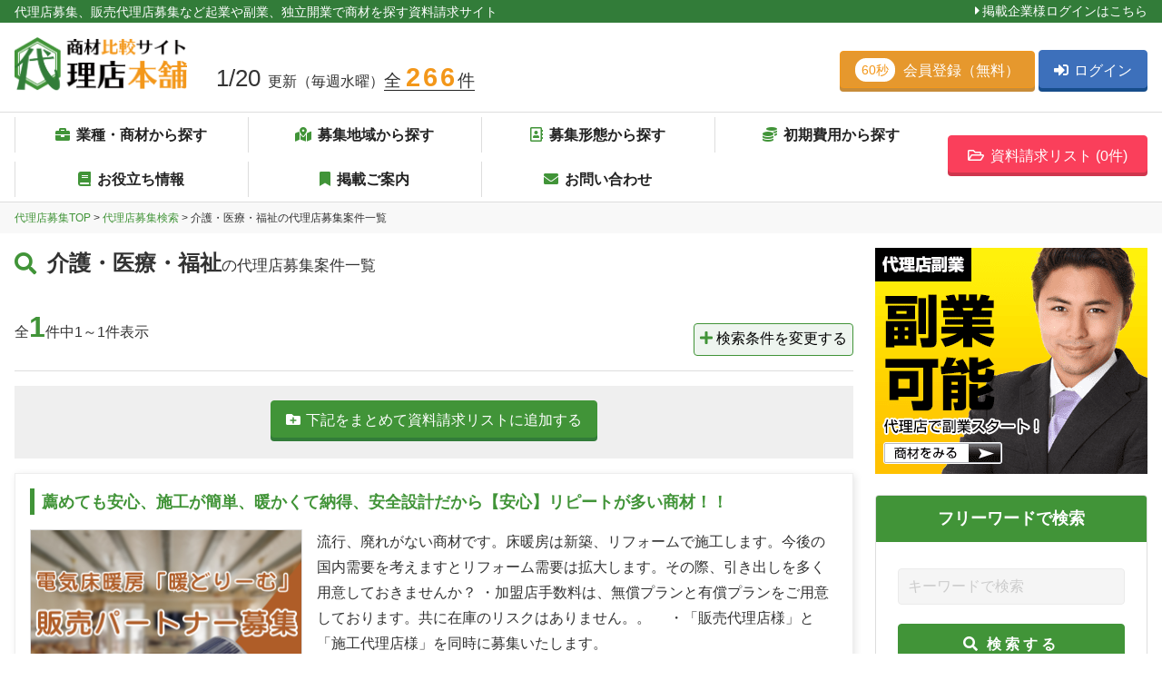

--- FILE ---
content_type: text/html; charset=UTF-8
request_url: https://dairitenboshu.com/search/categorysub_401
body_size: 35391
content:
<!DOCTYPE html>
<html lang="ja">
<head>
<meta charset="utf-8">
<meta name="viewport" content="width=device-width, initial-scale=1, maximum-scale=1">
<title>介護・医療・福祉の代理店募集案件一覧 | 代理店本舗</title>
<meta name="keywords" content="介護・医療・福祉,代理店,代理店募集,販売代理店募集,開業,独立,起業"/>
<meta name="description" content="介護・医療・福祉の代理店募集案件一覧です。気になった商材やサービスがありましたらお気軽に資料ご請求下さい。代理店本舗は独立、開業、起業をお手伝いするサイトです。様々な代理店募集、フランチャイズ（FC）まで情報掲載数は日本一。是非、当サイトをご活用ください。"/>
<link rel="canonical" href="https://dairitenboshu.com/search/categorysub_401">
<meta property="og:url" content="https://dairitenboshu.com/search/categorysub_401">
<meta property="og:type" content="website">
<meta property="og:image" content="https://dairitenboshu.com/img/logo_ogp.jpg">
<meta property="og:title" content="介護・医療・福祉の代理店募集案件一覧 | 代理店本舗">
<meta property="og:site_name" content="代理店本舗">
<meta property="og:description" content="介護・医療・福祉の代理店募集案件一覧です。気になった商材やサービスがありましたらお気軽に資料ご請求下さい。代理店本舗は独立、開業、起業をお手伝いするサイトです。様々な代理店募集、フランチャイズ（FC）まで情報掲載数は日本一。是非、当サイトをご活用ください。">
<meta property="og:image:secure_url" content="https://dairitenboshu.com/img/logo_ogp.jpg" />
<meta name="twitter:card" content="summary" />
<meta name="twitter:title" content="介護・医療・福祉の代理店募集案件一覧 | 代理店本舗" />
<meta name="twitter:description" content="介護・医療・福祉の代理店募集案件一覧です。気になった商材やサービスがありましたらお気軽に資料ご請求下さい。代理店本舗は独立、開業、起業をお手伝いするサイトです。様々な代理店募集、フランチャイズ（FC）まで情報掲載数は日本一。是非、当サイトをご活用ください。" />
<meta name="twitter:image" content="https://dairitenboshu.com/img/logo_ogp.jpg" />
<link rel="stylesheet" href="https://use.fontawesome.com/releases/v5.8.2/css/all.css">
<link rel="stylesheet" href="https://cdnjs.cloudflare.com/ajax/libs/bulma/0.7.4/css/bulma.min.css" type="text/css">
<link rel="stylesheet" href="https://dairitenboshu.com/css/front/style.css?1768282537">
<link rel="stylesheet" type="text/css" href="https://dairitenboshu.com/css/front/slick.css"/>
<link rel="stylesheet" type="text/css" href="https://dairitenboshu.com/css/front/slick-theme.css"/>



<!-- Google Tag Manager -->
<script>(function(w,d,s,l,i){w[l]=w[l]||[];w[l].push({'gtm.start':
new Date().getTime(),event:'gtm.js'});var f=d.getElementsByTagName(s)[0],
j=d.createElement(s),dl=l!='dataLayer'?'&l='+l:'';j.async=true;j.src=
'https://www.googletagmanager.com/gtm.js?id='+i+dl;f.parentNode.insertBefore(j,f);
})(window,document,'script','dataLayer','GTM-MVPMDXFF');</script>
<!-- End Google Tag Manager -->

<script type="application/ld+json">
{
    "@context": "https://schema.org",
    "@type": "Organization",
    "name": "株式会社イークル",
    "alternateName": "代理店本舗",
    "url": "https://www.e-cle.co.jp",
    "sameAs": [
        "https://dairitenboshu.com",
        "https://fc-maga.com"
    ],
    "logo": "https://e-cle.co.jp/wp/wp-content/themes/original_theme/img/logo.png",
    "description": "株式会社イークルは企業の成長パートナーとして、代理店・フランチャイズ開拓支援を行う会社です。代理店本舗、フランチャイズ通信などのメディア運営を通じて、全国の代理店募集企業と販売パートナーをマッチング。さらにデジタルマーケティング、ホームページ制作、SEO対策などで企業の代理店ネットワーク構築を総合的にサポートしています。",
    "address": {
        "@type": "PostalAddress",
        "addressCountry": "JP",
        "addressRegion": "東京都",
        "addressLocality": "新宿区",
        "streetAddress": "山吹町346 シマダビル6F",
        "postalCode": "162-0801"
    },
    "contactPoint": {
        "@type": "ContactPoint",
        "telephone": "+81-3-5579-2609",
        "contactType": "customer service"
    },
    "founder": {
        "@type": "Person",
        "name": "金城 宏樹"
    },
    "foundingDate": "2014-03",
    "vatID": "T7011101069322"
}
</script>
<script type="application/ld+json">
{
    "@context": "https://schema.org",
    "@type": "WebSite",
    "name": "代理店本舗",
    "url": "https://dairitenboshu.com",
    "description": "介護・医療・福祉の代理店募集案件一覧です。気になった商材やサービスがありましたらお気軽に資料ご請求下さい。代理店本舗は独立、開業、起業をお手伝いするサイトです。様々な代理店募集、フランチャイズ（FC）まで情報掲載数は日本一。是非、当サイトをご活用ください。",
    "publisher": {
        "@type": "Organization",
        "name": "株式会社イークル",
        "url": "https://www.e-cle.co.jp"
    },
    "potentialAction": {
        "@type": "SearchAction",
        "target": "https://dairitenboshu.com/search/wkey_{search_term_string}",
        "query-input": "required name=search_term_string"
    }
}
</script>
<script type="application/ld+json">
{
    "@context": "https://schema.org",
    "@type": "ItemList",
    "itemListElement": [
        {
            "@type": "ListItem",
            "position": 1,
            "item": {
                "@type": "Service",
                "name": "電気床暖房「暖どりーむ」",
                "description": "流行、廃れがない商材です。床暖房は新築、リフォームで施工します。今後の国内需要を考えますとリフォーム需要は拡大します。その際、引き出しを多く用意しておきませんか？ ・加盟店手数料は、無償プランと有償プランをご用意しております。共に在庫のリスクはありません。。　 ・「販売代理店様」と「施工代理店様」を同時に募集いたします。",
                "url": "https://dairitenboshu.com/syo/9519",
                "image": "https://dairitenboshu.com/upload/pictures/product/55/2223_main.png",
                "provider": {
                    "@type": "Organization",
                    "name": "株式会社ペース・エレクトロニクス・グループ"
                },
                "serviceType": "代理店募集・フランチャイズ情報",
                "category": "Business Opportunity",
                "areaServed": {
                    "@type": "Country",
                    "name": "日本"
                }
            }
        }
    ],
    "numberOfItems": 1
}
</script>
<script type="application/ld+json">
{
    "@context": "https://schema.org",
    "@type": "BreadcrumbList",
    "itemListElement": [
        {
            "@type": "ListItem",
            "position": 1,
            "name": "代理店募集TOP",
            "item": "https://dairitenboshu.com"
        },
        {
            "@type": "ListItem",
            "position": 2,
            "name": "代理店募集検索",
            "item": "https://dairitenboshu.com/search"
        },
        {
            "@type": "ListItem",
            "position": 3,
            "name": "介護・医療・福祉の代理店募集案件一覧"
        }
    ]
}
</script>
</head>
<body class="home">

<!-- Google Tag Manager (noscript) -->
<noscript><iframe src="https://www.googletagmanager.com/ns.html?id=GTM-MVPMDXFF"
height="0" width="0" style="display:none;visibility:hidden"></iframe></noscript>
<!-- End Google Tag Manager (noscript) -->

<!-- header -->
<header>
<div class="h_client">
  <div class="container">
          <span style="font-size:0.9em;">代理店募集、販売代理店募集など起業や副業、独立開業で商材を探す資料請求サイト</span>
    
	
    <a style="font-size:0.9em;" href="https://dairitenboshu.com/cus/cmain/login" title="掲載企業様ログイン"><i class="fas fa-caret-right"></i>掲載企業様ログインはこちら</a>

  </div>
</div>
<div class="h_cont">
  <div class="container">
    <div class="h_logo">
      <a href="https://dairitenboshu.com" title="代理店本舗ホーム"><img src="https://dairitenboshu.com/img/logo.png" alt="代理店募集情報サイト|代理店本舗"></a>
      <div class="update">
        <time>1/20</time>更新（毎週水曜）<span class="new-arrival">全 <span class="num">266</span>件</span>
      </div>
    </div>
  </div>
</div>
<div id="navArea">
  <nav class="gnav">
    <div class="container">
      <ul>
        <li class="sp_only"><a href="https://dairitenboshu.com" title="代理店本舗ホーム"><i class="fas fa-home"></i>トップ</a></li>
        <li class="industry">
          <a href="javascript:void(0);" class="dropdown" title="業種・商材から代理店募集を探す"><i class="fas fa-briefcase"></i>業種・商材から探す</a>
          <div class="dropdown_menu">
            <div class="industry_menu">
              <div class="flex">
                <p class="dropdown_tit"><a href="https://dairitenboshu.com/search/category_1" title="募集業種がIT・情報通信の募集情報一覧">IT・情報通信</a></p>
                <ul>
                                      <li><a href="https://dairitenboshu.com/search/categorysub_advertisement" title="商材が広告・集客目的の募集情報一覧">広告・集客目的</a></li>
                                      <li><a href="https://dairitenboshu.com/search/categorysub_101" title="商材がインターネットサービスの募集情報一覧">インターネットサービス</a></li>
                                      <li><a href="https://dairitenboshu.com/search/categorysub_sns" title="商材がSNS関連の募集情報一覧">SNS関連</a></li>
                                      <li><a href="https://dairitenboshu.com/search/categorysub_homepage" title="商材がホームページ関連の募集情報一覧">ホームページ関連</a></li>
                                      <li><a href="https://dairitenboshu.com/search/categorysub_100" title="商材が光回線・通信関連の募集情報一覧">光回線・通信関連</a></li>
                                      <li><a href="https://dairitenboshu.com/search/categorysub_102" title="商材がメディアの募集情報一覧">メディア</a></li>
                                      <li><a href="https://dairitenboshu.com/search/categorysub_seo" title="商材がSEO対策の募集情報一覧">SEO対策</a></li>
                                      <li><a href="https://dairitenboshu.com/search/categorysub_meo" title="商材がMEOの募集情報一覧">MEO</a></li>
                                      <li><a href="https://dairitenboshu.com/search/categorysub_ai" title="商材がAI・ロボット・RPAの募集情報一覧">AI・ロボット・RPA</a></li>
                                      <li><a href="https://dairitenboshu.com/search/categorysub_103" title="商材が情報システムの募集情報一覧">情報システム</a></li>
                                      <li><a href="https://dairitenboshu.com/search/categorysub_riskconsulting" title="商材が風評被害対策・逆SEOの募集情報一覧">風評被害対策・逆SEO</a></li>
                                      <li><a href="https://dairitenboshu.com/search/categorysub_liver" title="商材がライバー事務所・ライブ配信の募集情報一覧">ライバー事務所・ライブ配信</a></li>
                                      <li><a href="https://dairitenboshu.com/search/categorysub_104" title="商材が事務機器・OA機器の募集情報一覧">事務機器・OA機器</a></li>
                                      <li><a href="https://dairitenboshu.com/search/categorysub_security" title="商材がセキュリティ関連の募集情報一覧">セキュリティ関連</a></li>
                                      <li><a href="https://dairitenboshu.com/search/categorysub_105" title="商材がエレクトロニクスの募集情報一覧">エレクトロニクス</a></li>
                                      <li><a href="https://dairitenboshu.com/search/categorysub_settlement" title="商材が決済システムの募集情報一覧">決済システム</a></li>
                                      <li><a href="https://dairitenboshu.com/search/categorysub_smartphone" title="商材がスマホ（携帯、格安SIM、MVNO）の募集情報一覧">スマホ（携帯、格安SIM、MVNO）</a></li>
                                      <li><a href="https://dairitenboshu.com/search/categorysub_199" title="商材がその他（IT・情報通信）の募集情報一覧">その他（IT・情報通信）</a></li>
                                  </ul>
              </div>
              <div class="flex">
                <p class="dropdown_tit"><a href="https://dairitenboshu.com/search/category_2" title="募集業種がサービスの募集情報一覧">サービス</a></p>
                <ul>
                                      <li><a href="https://dairitenboshu.com/search/categorysub_200" title="商材が冠婚葬祭の募集情報一覧">冠婚葬祭</a></li>
                                      <li><a href="https://dairitenboshu.com/search/categorysub_201" title="商材が士業・コンサルティングの募集情報一覧">士業・コンサルティング</a></li>
                                      <li><a href="https://dairitenboshu.com/search/categorysub_202" title="商材が人材・求人の募集情報一覧">人材・求人</a></li>
                                      <li><a href="https://dairitenboshu.com/search/categorysub_transportation" title="商材が運送・配達の募集情報一覧">運送・配達</a></li>
                                      <li><a href="https://dairitenboshu.com/search/categorysub_299" title="商材がその他（サービス）の募集情報一覧">その他（サービス）</a></li>
                                  </ul>
              </div>
              <div class="flex">
                <p class="dropdown_tit"><a href="https://dairitenboshu.com/search/category_3" title="募集業種が飲食・娯楽の募集情報一覧">飲食・娯楽</a></p>
                <ul>
                                      <li><a href="https://dairitenboshu.com/search/categorysub_300" title="商材が飲食・飲料の募集情報一覧">飲食・飲料</a></li>
                                      <li><a href="https://dairitenboshu.com/search/categorysub_301" title="商材が外食の募集情報一覧">外食</a></li>
                                      <li><a href="https://dairitenboshu.com/search/categorysub_302" title="商材が旅行・ホテルの募集情報一覧">旅行・ホテル</a></li>
                                      <li><a href="https://dairitenboshu.com/search/categorysub_303" title="商材がレジャー・アミューズメントの募集情報一覧">レジャー・アミューズメント</a></li>
                                      <li><a href="https://dairitenboshu.com/search/categorysub_399" title="商材がその他（飲食・娯楽）の募集情報一覧">その他（飲食・娯楽）</a></li>
                                  </ul>
              </div>
              <div class="flex">
                <p class="dropdown_tit"><a href="https://dairitenboshu.com/search/category_4" title="募集業種が生活・教育の募集情報一覧">生活・教育</a></p>
                <ul>
                                      <li><a href="https://dairitenboshu.com/search/categorysub_400" title="商材がインフラ（電気・ガス・水道）の募集情報一覧">インフラ（電気・ガス・水道）</a></li>
                                      <li><a href="https://dairitenboshu.com/search/categorysub_401" title="商材が介護・医療・福祉の募集情報一覧">介護・医療・福祉</a></li>
                                      <li><a href="https://dairitenboshu.com/search/categorysub_waterserver" title="商材がウォーターサーバーの募集情報一覧">ウォーターサーバー</a></li>
                                      <li><a href="https://dairitenboshu.com/search/categorysub_402" title="商材が教育・学習の募集情報一覧">教育・学習</a></li>
                                      <li><a href="https://dairitenboshu.com/search/categorysub_403" title="商材が環境・エコの募集情報一覧">環境・エコ</a></li>
                                      <li><a href="https://dairitenboshu.com/search/categorysub_404" title="商材がスポーツ・アウトドアの募集情報一覧">スポーツ・アウトドア</a></li>
                                      <li><a href="https://dairitenboshu.com/search/categorysub_cleaning" title="商材がハウスクリーニング・掃除・清掃の募集情報一覧">ハウスクリーニング・掃除・清掃</a></li>
                                      <li><a href="https://dairitenboshu.com/search/categorysub_499" title="商材がその他（生活・教育）の募集情報一覧">その他（生活・教育）</a></li>
                                  </ul>
              </div>
              <div class="flex">
                <p class="dropdown_tit"><a href="https://dairitenboshu.com/search/category_5" title="募集業種が環境ビジネスの募集情報一覧">環境ビジネス</a></p>
                <ul>
                                      <li><a href="https://dairitenboshu.com/search/categorysub_500" title="商材が太陽光発電の募集情報一覧">太陽光発電</a></li>
                                      <li><a href="https://dairitenboshu.com/search/categorysub_newpower" title="商材が新電力の募集情報一覧">新電力</a></li>
                                      <li><a href="https://dairitenboshu.com/search/categorysub_501" title="商材が蓄電池の募集情報一覧">蓄電池</a></li>
                                      <li><a href="https://dairitenboshu.com/search/categorysub_502" title="商材がLEDの募集情報一覧">LED</a></li>
                                      <li><a href="https://dairitenboshu.com/search/categorysub_599" title="商材がその他（環境ビジネス）の募集情報一覧">その他（環境ビジネス）</a></li>
                                  </ul>
              </div>
              <div class="flex">
                <p class="dropdown_tit"><a href="https://dairitenboshu.com/search/category_6" title="募集業種が美容・健康の募集情報一覧">美容・健康</a></p>
                <ul>
                                      <li><a href="https://dairitenboshu.com/search/categorysub_600" title="商材が健康食品の募集情報一覧">健康食品</a></li>
                                      <li><a href="https://dairitenboshu.com/search/categorysub_601" title="商材が理美容・エステ・サロンの募集情報一覧">理美容・エステ・サロン</a></li>
                                      <li><a href="https://dairitenboshu.com/search/categorysub_602" title="商材が美容・健康器具の募集情報一覧">美容・健康器具</a></li>
                                      <li><a href="https://dairitenboshu.com/search/categorysub_604" title="商材が化粧品・フレグランスの募集情報一覧">化粧品・フレグランス</a></li>
                                      <li><a href="https://dairitenboshu.com/search/categorysub_apparel" title="商材がアパレル・洋服の募集情報一覧">アパレル・洋服</a></li>
                                      <li><a href="https://dairitenboshu.com/search/categorysub_699" title="商材がその他（美容・健康）の募集情報一覧">その他（美容・健康）</a></li>
                                  </ul>
              </div>
              <div class="flex">
                <p class="dropdown_tit"><a href="https://dairitenboshu.com/search/category_7" title="募集業種が不動産・修理の募集情報一覧">不動産・修理</a></p>
                <ul>
                                      <li><a href="https://dairitenboshu.com/search/categorysub_700" title="商材が不動産の募集情報一覧">不動産</a></li>
                                      <li><a href="https://dairitenboshu.com/search/categorysub_701" title="商材が修理・修繕・メンテナンスの募集情報一覧">修理・修繕・メンテナンス</a></li>
                                      <li><a href="https://dairitenboshu.com/search/categorysub_702" title="商材がリフォーム・施工の募集情報一覧">リフォーム・施工</a></li>
                                      <li><a href="https://dairitenboshu.com/search/categorysub_703" title="商材が建築・建設・設計の募集情報一覧">建築・建設・設計</a></li>
                                      <li><a href="https://dairitenboshu.com/search/categorysub_704" title="商材が設備・プラントの募集情報一覧">設備・プラント</a></li>
                                      <li><a href="https://dairitenboshu.com/search/categorysub_799" title="商材がその他（不動産・修理)の募集情報一覧">その他（不動産・修理)</a></li>
                                  </ul>
              </div>
              <div class="flex">
                <p class="dropdown_tit"><a href="https://dairitenboshu.com/search/category_8" title="募集業種が医療・福祉の募集情報一覧">医療・福祉</a></p>
                <ul>
                                      <li><a href="https://dairitenboshu.com/search/categorysub_800" title="商材が介護の募集情報一覧">介護</a></li>
                                      <li><a href="https://dairitenboshu.com/search/categorysub_801" title="商材が医療の募集情報一覧">医療</a></li>
                                      <li><a href="https://dairitenboshu.com/search/categorysub_802" title="商材が福祉の募集情報一覧">福祉</a></li>
                                  </ul>
              </div>
              <div class="flex">
                <p class="dropdown_tit"><a href="https://dairitenboshu.com/search/category_9" title="募集業種が金融・保険の募集情報一覧">金融・保険</a></p>
                <ul>
                                      <li><a href="https://dairitenboshu.com/search/categorysub_subsidies" title="商材が補助金・助成金の募集情報一覧">補助金・助成金</a></li>
                                      <li><a href="https://dairitenboshu.com/search/categorysub_900" title="商材が生命保険の募集情報一覧">生命保険</a></li>
                                      <li><a href="https://dairitenboshu.com/search/categorysub_901" title="商材が損害保険の募集情報一覧">損害保険</a></li>
                                      <li><a href="https://dairitenboshu.com/search/categorysub_902" title="商材がマネー 金融サービスの募集情報一覧">マネー 金融サービス</a></li>
                                      <li><a href="https://dairitenboshu.com/search/categorysub_999" title="商材がその他（保険・金融）の募集情報一覧">その他（保険・金融）</a></li>
                                  </ul>
              </div>
              <div class="flex">
                <p class="dropdown_tit"><a href="https://dairitenboshu.com/search/category_10" title="募集業種がその他の募集情報一覧">その他</a></p>
              </div>
            </div>
          </div>
        </li>
        <li class="area">
          <a href="javascript:void(0);" class="dropdown" title="募集地域から代理店募集を探す"><i class="fas fa-map-marked-alt"></i>募集地域から探す</a>
          <div class="dropdown_menu">
            <div class="area_menu">
                                <div class="flex">
                      <p class="dropdown_tit"><a href="https://dairitenboshu.com/search/area_hoktohoku" title="募集地域北海道・東北の集情報一覧">北海道・東北</a></p>
                      <ul>
                                                        <li><a href="https://dairitenboshu.com/search/area_hokkaido" title="募集地域が北海道の募集情報一覧">北海道</a></li>
                                                        <li><a href="https://dairitenboshu.com/search/area_aomori" title="募集地域が青森県の募集情報一覧">青森県</a></li>
                                                        <li><a href="https://dairitenboshu.com/search/area_iwate" title="募集地域が岩手県の募集情報一覧">岩手県</a></li>
                                                        <li><a href="https://dairitenboshu.com/search/area_miyagi" title="募集地域が宮城県の募集情報一覧">宮城県</a></li>
                                                        <li><a href="https://dairitenboshu.com/search/area_akita" title="募集地域が秋田県の募集情報一覧">秋田県</a></li>
                                                        <li><a href="https://dairitenboshu.com/search/area_yamagata" title="募集地域が山形県の募集情報一覧">山形県</a></li>
                                                        <li><a href="https://dairitenboshu.com/search/area_fukushima" title="募集地域が福島県の募集情報一覧">福島県</a></li>
                                                </ul>
                  </div>
                                <div class="flex">
                      <p class="dropdown_tit"><a href="https://dairitenboshu.com/search/area_kanto" title="募集地域関東の集情報一覧">関東</a></p>
                      <ul>
                                                        <li><a href="https://dairitenboshu.com/search/area_ibaragi" title="募集地域が茨城県の募集情報一覧">茨城県</a></li>
                                                        <li><a href="https://dairitenboshu.com/search/area_tochigi" title="募集地域が栃木県の募集情報一覧">栃木県</a></li>
                                                        <li><a href="https://dairitenboshu.com/search/area_gunma" title="募集地域が群馬県の募集情報一覧">群馬県</a></li>
                                                        <li><a href="https://dairitenboshu.com/search/area_saitama" title="募集地域が埼玉県の募集情報一覧">埼玉県</a></li>
                                                        <li><a href="https://dairitenboshu.com/search/area_chiba" title="募集地域が千葉県の募集情報一覧">千葉県</a></li>
                                                        <li><a href="https://dairitenboshu.com/search/area_tokyo" title="募集地域が東京都の募集情報一覧">東京都</a></li>
                                                        <li><a href="https://dairitenboshu.com/search/area_kanagawa" title="募集地域が神奈川県の募集情報一覧">神奈川県</a></li>
                                                </ul>
                  </div>
                                <div class="flex">
                      <p class="dropdown_tit"><a href="https://dairitenboshu.com/search/area_hokuriku" title="募集地域甲信越・北陸の集情報一覧">甲信越・北陸</a></p>
                      <ul>
                                                        <li><a href="https://dairitenboshu.com/search/area_niigata" title="募集地域が新潟県の募集情報一覧">新潟県</a></li>
                                                        <li><a href="https://dairitenboshu.com/search/area_toyama" title="募集地域が富山県の募集情報一覧">富山県</a></li>
                                                        <li><a href="https://dairitenboshu.com/search/area_ishikawa" title="募集地域が石川県の募集情報一覧">石川県</a></li>
                                                        <li><a href="https://dairitenboshu.com/search/area_fukui" title="募集地域が福井県の募集情報一覧">福井県</a></li>
                                                        <li><a href="https://dairitenboshu.com/search/area_yamanashi" title="募集地域が山梨県の募集情報一覧">山梨県</a></li>
                                                        <li><a href="https://dairitenboshu.com/search/area_nagano" title="募集地域が長野県の募集情報一覧">長野県</a></li>
                                                </ul>
                  </div>
                                <div class="flex">
                      <p class="dropdown_tit"><a href="https://dairitenboshu.com/search/area_toukai" title="募集地域東海の集情報一覧">東海</a></p>
                      <ul>
                                                        <li><a href="https://dairitenboshu.com/search/area_gifu" title="募集地域が岐阜県の募集情報一覧">岐阜県</a></li>
                                                        <li><a href="https://dairitenboshu.com/search/area_shizuoka" title="募集地域が静岡県の募集情報一覧">静岡県</a></li>
                                                        <li><a href="https://dairitenboshu.com/search/area_aichi" title="募集地域が愛知県の募集情報一覧">愛知県</a></li>
                                                        <li><a href="https://dairitenboshu.com/search/area_mie" title="募集地域が三重県の募集情報一覧">三重県</a></li>
                                                </ul>
                  </div>
                                <div class="flex">
                      <p class="dropdown_tit"><a href="https://dairitenboshu.com/search/area_kansai" title="募集地域関西の集情報一覧">関西</a></p>
                      <ul>
                                                        <li><a href="https://dairitenboshu.com/search/area_shiga" title="募集地域が滋賀県の募集情報一覧">滋賀県</a></li>
                                                        <li><a href="https://dairitenboshu.com/search/area_kyoto" title="募集地域が京都府の募集情報一覧">京都府</a></li>
                                                        <li><a href="https://dairitenboshu.com/search/area_osaka" title="募集地域が大阪府の募集情報一覧">大阪府</a></li>
                                                        <li><a href="https://dairitenboshu.com/search/area_hyogo" title="募集地域が兵庫県の募集情報一覧">兵庫県</a></li>
                                                        <li><a href="https://dairitenboshu.com/search/area_nara" title="募集地域が奈良県の募集情報一覧">奈良県</a></li>
                                                        <li><a href="https://dairitenboshu.com/search/area_wakayama" title="募集地域が和歌山県の募集情報一覧">和歌山県</a></li>
                                                </ul>
                  </div>
                                <div class="flex">
                      <p class="dropdown_tit"><a href="https://dairitenboshu.com/search/area_chugoku" title="募集地域中国の集情報一覧">中国</a></p>
                      <ul>
                                                        <li><a href="https://dairitenboshu.com/search/area_totori" title="募集地域が鳥取県の募集情報一覧">鳥取県</a></li>
                                                        <li><a href="https://dairitenboshu.com/search/area_shimane" title="募集地域が島根県の募集情報一覧">島根県</a></li>
                                                        <li><a href="https://dairitenboshu.com/search/area_okayama" title="募集地域が岡山県の募集情報一覧">岡山県</a></li>
                                                        <li><a href="https://dairitenboshu.com/search/area_hiroshima" title="募集地域が広島県の募集情報一覧">広島県</a></li>
                                                        <li><a href="https://dairitenboshu.com/search/area_yamaguchi" title="募集地域が山口県の募集情報一覧">山口県</a></li>
                                                </ul>
                  </div>
                                <div class="flex">
                      <p class="dropdown_tit"><a href="https://dairitenboshu.com/search/area_shikoku" title="募集地域四国の集情報一覧">四国</a></p>
                      <ul>
                                                        <li><a href="https://dairitenboshu.com/search/area_tokushima" title="募集地域が徳島県の募集情報一覧">徳島県</a></li>
                                                        <li><a href="https://dairitenboshu.com/search/area_kagawa" title="募集地域が香川県の募集情報一覧">香川県</a></li>
                                                        <li><a href="https://dairitenboshu.com/search/area_ehime" title="募集地域が愛媛県の募集情報一覧">愛媛県</a></li>
                                                        <li><a href="https://dairitenboshu.com/search/area_kouchi" title="募集地域が高知県の募集情報一覧">高知県</a></li>
                                                </ul>
                  </div>
                                <div class="flex">
                      <p class="dropdown_tit"><a href="https://dairitenboshu.com/search/area_kyuoki" title="募集地域九州・沖縄の集情報一覧">九州・沖縄</a></p>
                      <ul>
                                                        <li><a href="https://dairitenboshu.com/search/area_fukuoka" title="募集地域が福岡県の募集情報一覧">福岡県</a></li>
                                                        <li><a href="https://dairitenboshu.com/search/area_saga" title="募集地域が佐賀県の募集情報一覧">佐賀県</a></li>
                                                        <li><a href="https://dairitenboshu.com/search/area_nagasaki" title="募集地域が長崎県の募集情報一覧">長崎県</a></li>
                                                        <li><a href="https://dairitenboshu.com/search/area_kumamoto" title="募集地域が熊本県の募集情報一覧">熊本県</a></li>
                                                        <li><a href="https://dairitenboshu.com/search/area_oita" title="募集地域が大分県の募集情報一覧">大分県</a></li>
                                                        <li><a href="https://dairitenboshu.com/search/area_miyazaki" title="募集地域が宮崎県の募集情報一覧">宮崎県</a></li>
                                                        <li><a href="https://dairitenboshu.com/search/area_kagoshima" title="募集地域が鹿児島県の募集情報一覧">鹿児島県</a></li>
                                                        <li><a href="https://dairitenboshu.com/search/area_okinawa" title="募集地域が沖縄県の募集情報一覧">沖縄県</a></li>
                                                </ul>
                  </div>
                          </div>
          </div>
        </li>
        <li class="recruitment">
          <a href="javascript:void(0);" class="dropdown" title="募集形態から代理店募集を探す"><i class="far fa-address-book"></i>募集形態から探す</a>
          <div class="dropdown_menu">
            <div class="recruitment_menu">
              <div class="flex">
                <ul>
                                      <li><a href="https://dairitenboshu.com/search/oubog_100" title="募集形態が代理店の募集情報一覧">代理店</a></li>
                                      <li><a href="https://dairitenboshu.com/search/oubog_101" title="募集形態が紹介代理店、紹介営業の募集情報一覧">紹介代理店、紹介営業</a></li>
                                      <li><a href="https://dairitenboshu.com/search/oubog_102" title="募集形態が営業商材の募集情報一覧">営業商材</a></li>
                                      <li><a href="https://dairitenboshu.com/search/oubog_104" title="募集形態が業務委託の募集情報一覧">業務委託</a></li>
                                      <li><a href="https://dairitenboshu.com/search/oubog_105" title="募集形態が販売ビジネスパートナーの募集情報一覧">販売ビジネスパートナー</a></li>
                                      <li><a href="https://dairitenboshu.com/search/oubog_107" title="募集形態が営業代行の募集情報一覧">営業代行</a></li>
                                      <li><a href="https://dairitenboshu.com/search/oubog_103" title="募集形態がフランチャイズ(FC)の募集情報一覧">フランチャイズ(FC)</a></li>
                                  </ul>
              </div>
            </div>
          </div>
        </li>


        <li class="cost">
          <a href="javascript:void(0);" class="dropdown" title="初期費用から代理店募集を探す"><i class="fas fa-coins"></i>初期費用から探す</a>
          <div class="dropdown_menu">
            <div class="cost_menu">
              <div class="flex">
                <ul>
                                      <li><a href="https://dairitenboshu.com/search/initial_101" title="初期費用が無料の募集情報一覧">無料</a></li>
                                      <li><a href="https://dairitenboshu.com/search/initial_102" title="初期費用が1万～50万の募集情報一覧">1万～50万</a></li>
                                      <li><a href="https://dairitenboshu.com/search/initial_103" title="初期費用が51～100万の募集情報一覧">51～100万</a></li>
                                      <li><a href="https://dairitenboshu.com/search/initial_104" title="初期費用が101～300万の募集情報一覧">101～300万</a></li>
                                      <li><a href="https://dairitenboshu.com/search/initial_106" title="初期費用が1000万以上の募集情報一覧">1000万以上</a></li>
                                      <li><a href="https://dairitenboshu.com/search/initial_105" title="初期費用が301～1000万の募集情報一覧">301～1000万</a></li>
                                  </ul>
              </div>
            </div>
          </div>
        </li>
        <li><a href="https://dairitenboshu.com/column" title="代理店に関するお役立ち情報一覧"><i class="fas fa-book"></i>お役立ち情報</a></li>
        <!--<li><a href="https://dairitenboshu.com/column"><i class="fas fa-question-circle"></i>代理店本舗とは</a></li>-->
        <li><a href="https://dairitenboshu.com/keisai" title="代理店募集の掲載ご案内"><i class="fas fa-bookmark"></i>掲載ご案内</a></li>
        <li class="sp_only"><a href="https://dairitenboshu.com/favorite/history" title="閲覧履歴一覧"><i class="fas fa-history"></i>閲覧履歴</a></li>        
        <li><a href="https://dairitenboshu.com/contact/input" title="代理店本舗へのお問い合わせフォーム"><i class="fas fa-envelope"></i>お問い合わせ</a></li>
      </ul>
      <div class="favorite"><a href="https://dairitenboshu.com/favorite" class="btn pink" title="資料請求リスト"><i class="far fa-folder-open"></i>資料請求リスト (<span id="fa-count">0</span>件)</a></div>
    </div>
    <div class="h_user">
      <div class="container">
        <p class="sp_only">
          <a href="https://dairitenboshu.com/registers/input" title="会員登録（無料）">会員登録</a>をすると資料請求履歴管理など便利な機能が使えます！
        </p>
        <div class="h_btn">
		            <a href="https://dairitenboshu.com/registers/input" class="btn signup orange" title="60秒で完了する会員登録（無料）"><span>60秒</span>会員登録（無料）</a>
          		            <a href="https://dairitenboshu.com/member/mmain/login" class="btn login blue" title="ログイン"><i class="fas fa-sign-in-alt"></i>ログイン</a>
                  </div>
      </div>
    </div>
  </nav>

<div class="search_area sp_only">

<form action="https://dairitenboshu.com/search/submit" class="" id="ProductIndexForm" method="post" accept-charset="utf-8"><div style="display:none;"><input type="hidden" name="_method" value="POST"/></div><input type="hidden" name="data[Product][GetFlg]" value="1" id="ProductGetFlg"/><div class="inner">
    <p class="dd_toggle open">業種・商材</p>
    <div class="dd_cont" style="display:block;">
                    <p class="search_cat"><span>IT・情報通信</span></p>
            <ul>
                                    <li>
                        <label>
                              <input type="hidden" name="data[categorysub][advertisement]" id="categorysubAdvertisement_" value="0"/><input type="checkbox" name="data[categorysub][advertisement]" value="advertisement" id="categorysubAdvertisement"/>                            広告・集客目的                        </label>
                    </li>
                                    <li>
                        <label>
                              <input type="hidden" name="data[categorysub][101]" id="categorysub101_" value="0"/><input type="checkbox" name="data[categorysub][101]" value="101" id="categorysub101"/>                            インターネットサービス                        </label>
                    </li>
                                    <li>
                        <label>
                              <input type="hidden" name="data[categorysub][sns]" id="categorysubSns_" value="0"/><input type="checkbox" name="data[categorysub][sns]" value="sns" id="categorysubSns"/>                            SNS関連                        </label>
                    </li>
                                    <li>
                        <label>
                              <input type="hidden" name="data[categorysub][homepage]" id="categorysubHomepage_" value="0"/><input type="checkbox" name="data[categorysub][homepage]" value="homepage" id="categorysubHomepage"/>                            ホームページ関連                        </label>
                    </li>
                                    <li>
                        <label>
                              <input type="hidden" name="data[categorysub][100]" id="categorysub100_" value="0"/><input type="checkbox" name="data[categorysub][100]" value="100" id="categorysub100"/>                            光回線・通信関連                        </label>
                    </li>
                                    <li>
                        <label>
                              <input type="hidden" name="data[categorysub][102]" id="categorysub102_" value="0"/><input type="checkbox" name="data[categorysub][102]" value="102" id="categorysub102"/>                            メディア                        </label>
                    </li>
                                    <li>
                        <label>
                              <input type="hidden" name="data[categorysub][seo]" id="categorysubSeo_" value="0"/><input type="checkbox" name="data[categorysub][seo]" value="seo" id="categorysubSeo"/>                            SEO対策                        </label>
                    </li>
                                    <li>
                        <label>
                              <input type="hidden" name="data[categorysub][meo]" id="categorysubMeo_" value="0"/><input type="checkbox" name="data[categorysub][meo]" value="meo" id="categorysubMeo"/>                            MEO                        </label>
                    </li>
                                    <li>
                        <label>
                              <input type="hidden" name="data[categorysub][ai]" id="categorysubAi_" value="0"/><input type="checkbox" name="data[categorysub][ai]" value="ai" id="categorysubAi"/>                            AI・ロボット・RPA                        </label>
                    </li>
                                    <li>
                        <label>
                              <input type="hidden" name="data[categorysub][103]" id="categorysub103_" value="0"/><input type="checkbox" name="data[categorysub][103]" value="103" id="categorysub103"/>                            情報システム                        </label>
                    </li>
                                    <li>
                        <label>
                              <input type="hidden" name="data[categorysub][riskconsulting]" id="categorysubRiskconsulting_" value="0"/><input type="checkbox" name="data[categorysub][riskconsulting]" value="riskconsulting" id="categorysubRiskconsulting"/>                            風評被害対策・逆SEO                        </label>
                    </li>
                                    <li>
                        <label>
                              <input type="hidden" name="data[categorysub][liver]" id="categorysubLiver_" value="0"/><input type="checkbox" name="data[categorysub][liver]" value="liver" id="categorysubLiver"/>                            ライバー事務所・ライブ配信                        </label>
                    </li>
                                    <li>
                        <label>
                              <input type="hidden" name="data[categorysub][104]" id="categorysub104_" value="0"/><input type="checkbox" name="data[categorysub][104]" value="104" id="categorysub104"/>                            事務機器・OA機器                        </label>
                    </li>
                                    <li>
                        <label>
                              <input type="hidden" name="data[categorysub][security]" id="categorysubSecurity_" value="0"/><input type="checkbox" name="data[categorysub][security]" value="security" id="categorysubSecurity"/>                            セキュリティ関連                        </label>
                    </li>
                                    <li>
                        <label>
                              <input type="hidden" name="data[categorysub][105]" id="categorysub105_" value="0"/><input type="checkbox" name="data[categorysub][105]" value="105" id="categorysub105"/>                            エレクトロニクス                        </label>
                    </li>
                                    <li>
                        <label>
                              <input type="hidden" name="data[categorysub][settlement]" id="categorysubSettlement_" value="0"/><input type="checkbox" name="data[categorysub][settlement]" value="settlement" id="categorysubSettlement"/>                            決済システム                        </label>
                    </li>
                                    <li>
                        <label>
                              <input type="hidden" name="data[categorysub][smartphone]" id="categorysubSmartphone_" value="0"/><input type="checkbox" name="data[categorysub][smartphone]" value="smartphone" id="categorysubSmartphone"/>                            スマホ（携帯、格安SIM、MVNO）                        </label>
                    </li>
                                    <li>
                        <label>
                              <input type="hidden" name="data[categorysub][199]" id="categorysub199_" value="0"/><input type="checkbox" name="data[categorysub][199]" value="199" id="categorysub199"/>                            その他（IT・情報通信）                        </label>
                    </li>
                            </ul>
                    <p class="search_cat"><span>サービス</span></p>
            <ul>
                                    <li>
                        <label>
                              <input type="hidden" name="data[categorysub][200]" id="categorysub200_" value="0"/><input type="checkbox" name="data[categorysub][200]" value="200" id="categorysub200"/>                            冠婚葬祭                        </label>
                    </li>
                                    <li>
                        <label>
                              <input type="hidden" name="data[categorysub][201]" id="categorysub201_" value="0"/><input type="checkbox" name="data[categorysub][201]" value="201" id="categorysub201"/>                            士業・コンサルティング                        </label>
                    </li>
                                    <li>
                        <label>
                              <input type="hidden" name="data[categorysub][202]" id="categorysub202_" value="0"/><input type="checkbox" name="data[categorysub][202]" value="202" id="categorysub202"/>                            人材・求人                        </label>
                    </li>
                                    <li>
                        <label>
                              <input type="hidden" name="data[categorysub][transportation]" id="categorysubTransportation_" value="0"/><input type="checkbox" name="data[categorysub][transportation]" value="transportation" id="categorysubTransportation"/>                            運送・配達                        </label>
                    </li>
                                    <li>
                        <label>
                              <input type="hidden" name="data[categorysub][299]" id="categorysub299_" value="0"/><input type="checkbox" name="data[categorysub][299]" value="299" id="categorysub299"/>                            その他（サービス）                        </label>
                    </li>
                            </ul>
                    <p class="search_cat"><span>飲食・娯楽</span></p>
            <ul>
                                    <li>
                        <label>
                              <input type="hidden" name="data[categorysub][300]" id="categorysub300_" value="0"/><input type="checkbox" name="data[categorysub][300]" value="300" id="categorysub300"/>                            飲食・飲料                        </label>
                    </li>
                                    <li>
                        <label>
                              <input type="hidden" name="data[categorysub][301]" id="categorysub301_" value="0"/><input type="checkbox" name="data[categorysub][301]" value="301" id="categorysub301"/>                            外食                        </label>
                    </li>
                                    <li>
                        <label>
                              <input type="hidden" name="data[categorysub][302]" id="categorysub302_" value="0"/><input type="checkbox" name="data[categorysub][302]" value="302" id="categorysub302"/>                            旅行・ホテル                        </label>
                    </li>
                                    <li>
                        <label>
                              <input type="hidden" name="data[categorysub][303]" id="categorysub303_" value="0"/><input type="checkbox" name="data[categorysub][303]" value="303" id="categorysub303"/>                            レジャー・アミューズメント                        </label>
                    </li>
                                    <li>
                        <label>
                              <input type="hidden" name="data[categorysub][399]" id="categorysub399_" value="0"/><input type="checkbox" name="data[categorysub][399]" value="399" id="categorysub399"/>                            その他（飲食・娯楽）                        </label>
                    </li>
                            </ul>
                    <p class="search_cat"><span>生活・教育</span></p>
            <ul>
                                    <li>
                        <label>
                              <input type="hidden" name="data[categorysub][400]" id="categorysub400_" value="0"/><input type="checkbox" name="data[categorysub][400]" value="400" id="categorysub400"/>                            インフラ（電気・ガス・水道）                        </label>
                    </li>
                                    <li>
                        <label>
                              <input type="hidden" name="data[categorysub][401]" id="categorysub401_" value="0"/><input type="checkbox" name="data[categorysub][401]" value="401" checked="checked" id="categorysub401"/>                            介護・医療・福祉                        </label>
                    </li>
                                    <li>
                        <label>
                              <input type="hidden" name="data[categorysub][waterserver]" id="categorysubWaterserver_" value="0"/><input type="checkbox" name="data[categorysub][waterserver]" value="waterserver" id="categorysubWaterserver"/>                            ウォーターサーバー                        </label>
                    </li>
                                    <li>
                        <label>
                              <input type="hidden" name="data[categorysub][402]" id="categorysub402_" value="0"/><input type="checkbox" name="data[categorysub][402]" value="402" id="categorysub402"/>                            教育・学習                        </label>
                    </li>
                                    <li>
                        <label>
                              <input type="hidden" name="data[categorysub][403]" id="categorysub403_" value="0"/><input type="checkbox" name="data[categorysub][403]" value="403" id="categorysub403"/>                            環境・エコ                        </label>
                    </li>
                                    <li>
                        <label>
                              <input type="hidden" name="data[categorysub][404]" id="categorysub404_" value="0"/><input type="checkbox" name="data[categorysub][404]" value="404" id="categorysub404"/>                            スポーツ・アウトドア                        </label>
                    </li>
                                    <li>
                        <label>
                              <input type="hidden" name="data[categorysub][cleaning]" id="categorysubCleaning_" value="0"/><input type="checkbox" name="data[categorysub][cleaning]" value="cleaning" id="categorysubCleaning"/>                            ハウスクリーニング・掃除・清掃                        </label>
                    </li>
                                    <li>
                        <label>
                              <input type="hidden" name="data[categorysub][499]" id="categorysub499_" value="0"/><input type="checkbox" name="data[categorysub][499]" value="499" id="categorysub499"/>                            その他（生活・教育）                        </label>
                    </li>
                            </ul>
                    <p class="search_cat"><span>環境ビジネス</span></p>
            <ul>
                                    <li>
                        <label>
                              <input type="hidden" name="data[categorysub][500]" id="categorysub500_" value="0"/><input type="checkbox" name="data[categorysub][500]" value="500" id="categorysub500"/>                            太陽光発電                        </label>
                    </li>
                                    <li>
                        <label>
                              <input type="hidden" name="data[categorysub][newpower]" id="categorysubNewpower_" value="0"/><input type="checkbox" name="data[categorysub][newpower]" value="newpower" id="categorysubNewpower"/>                            新電力                        </label>
                    </li>
                                    <li>
                        <label>
                              <input type="hidden" name="data[categorysub][501]" id="categorysub501_" value="0"/><input type="checkbox" name="data[categorysub][501]" value="501" id="categorysub501"/>                            蓄電池                        </label>
                    </li>
                                    <li>
                        <label>
                              <input type="hidden" name="data[categorysub][502]" id="categorysub502_" value="0"/><input type="checkbox" name="data[categorysub][502]" value="502" id="categorysub502"/>                            LED                        </label>
                    </li>
                                    <li>
                        <label>
                              <input type="hidden" name="data[categorysub][599]" id="categorysub599_" value="0"/><input type="checkbox" name="data[categorysub][599]" value="599" id="categorysub599"/>                            その他（環境ビジネス）                        </label>
                    </li>
                            </ul>
                    <p class="search_cat"><span>美容・健康</span></p>
            <ul>
                                    <li>
                        <label>
                              <input type="hidden" name="data[categorysub][600]" id="categorysub600_" value="0"/><input type="checkbox" name="data[categorysub][600]" value="600" id="categorysub600"/>                            健康食品                        </label>
                    </li>
                                    <li>
                        <label>
                              <input type="hidden" name="data[categorysub][601]" id="categorysub601_" value="0"/><input type="checkbox" name="data[categorysub][601]" value="601" id="categorysub601"/>                            理美容・エステ・サロン                        </label>
                    </li>
                                    <li>
                        <label>
                              <input type="hidden" name="data[categorysub][602]" id="categorysub602_" value="0"/><input type="checkbox" name="data[categorysub][602]" value="602" id="categorysub602"/>                            美容・健康器具                        </label>
                    </li>
                                    <li>
                        <label>
                              <input type="hidden" name="data[categorysub][604]" id="categorysub604_" value="0"/><input type="checkbox" name="data[categorysub][604]" value="604" id="categorysub604"/>                            化粧品・フレグランス                        </label>
                    </li>
                                    <li>
                        <label>
                              <input type="hidden" name="data[categorysub][apparel]" id="categorysubApparel_" value="0"/><input type="checkbox" name="data[categorysub][apparel]" value="apparel" id="categorysubApparel"/>                            アパレル・洋服                        </label>
                    </li>
                                    <li>
                        <label>
                              <input type="hidden" name="data[categorysub][699]" id="categorysub699_" value="0"/><input type="checkbox" name="data[categorysub][699]" value="699" id="categorysub699"/>                            その他（美容・健康）                        </label>
                    </li>
                            </ul>
                    <p class="search_cat"><span>不動産・修理（リペア）</span></p>
            <ul>
                                    <li>
                        <label>
                              <input type="hidden" name="data[categorysub][700]" id="categorysub700_" value="0"/><input type="checkbox" name="data[categorysub][700]" value="700" id="categorysub700"/>                            不動産                        </label>
                    </li>
                                    <li>
                        <label>
                              <input type="hidden" name="data[categorysub][701]" id="categorysub701_" value="0"/><input type="checkbox" name="data[categorysub][701]" value="701" id="categorysub701"/>                            修理・修繕・メンテナンス                        </label>
                    </li>
                                    <li>
                        <label>
                              <input type="hidden" name="data[categorysub][702]" id="categorysub702_" value="0"/><input type="checkbox" name="data[categorysub][702]" value="702" id="categorysub702"/>                            リフォーム・施工                        </label>
                    </li>
                                    <li>
                        <label>
                              <input type="hidden" name="data[categorysub][703]" id="categorysub703_" value="0"/><input type="checkbox" name="data[categorysub][703]" value="703" id="categorysub703"/>                            建築・建設・設計                        </label>
                    </li>
                                    <li>
                        <label>
                              <input type="hidden" name="data[categorysub][704]" id="categorysub704_" value="0"/><input type="checkbox" name="data[categorysub][704]" value="704" id="categorysub704"/>                            設備・プラント                        </label>
                    </li>
                                    <li>
                        <label>
                              <input type="hidden" name="data[categorysub][799]" id="categorysub799_" value="0"/><input type="checkbox" name="data[categorysub][799]" value="799" id="categorysub799"/>                            その他（不動産・修理)                        </label>
                    </li>
                            </ul>
                    <p class="search_cat"><span>医療・福祉</span></p>
            <ul>
                                    <li>
                        <label>
                              <input type="hidden" name="data[categorysub][800]" id="categorysub800_" value="0"/><input type="checkbox" name="data[categorysub][800]" value="800" id="categorysub800"/>                            介護                        </label>
                    </li>
                                    <li>
                        <label>
                              <input type="hidden" name="data[categorysub][801]" id="categorysub801_" value="0"/><input type="checkbox" name="data[categorysub][801]" value="801" id="categorysub801"/>                            医療                        </label>
                    </li>
                                    <li>
                        <label>
                              <input type="hidden" name="data[categorysub][802]" id="categorysub802_" value="0"/><input type="checkbox" name="data[categorysub][802]" value="802" id="categorysub802"/>                            福祉                        </label>
                    </li>
                            </ul>
                    <p class="search_cat"><span>金融・保険</span></p>
            <ul>
                                    <li>
                        <label>
                              <input type="hidden" name="data[categorysub][subsidies]" id="categorysubSubsidies_" value="0"/><input type="checkbox" name="data[categorysub][subsidies]" value="subsidies" id="categorysubSubsidies"/>                            補助金・助成金                        </label>
                    </li>
                                    <li>
                        <label>
                              <input type="hidden" name="data[categorysub][900]" id="categorysub900_" value="0"/><input type="checkbox" name="data[categorysub][900]" value="900" id="categorysub900"/>                            生命保険                        </label>
                    </li>
                                    <li>
                        <label>
                              <input type="hidden" name="data[categorysub][901]" id="categorysub901_" value="0"/><input type="checkbox" name="data[categorysub][901]" value="901" id="categorysub901"/>                            損害保険                        </label>
                    </li>
                                    <li>
                        <label>
                              <input type="hidden" name="data[categorysub][902]" id="categorysub902_" value="0"/><input type="checkbox" name="data[categorysub][902]" value="902" id="categorysub902"/>                            マネー 金融サービス                        </label>
                    </li>
                                    <li>
                        <label>
                              <input type="hidden" name="data[categorysub][999]" id="categorysub999_" value="0"/><input type="checkbox" name="data[categorysub][999]" value="999" id="categorysub999"/>                            その他（保険・金融）                        </label>
                    </li>
                            </ul>
                    <p class="search_cat"><span>その他</span></p>
            <ul>
                            </ul>
            </div>

    <p class="dd_toggle">地域</p>
    <div class="dd_cont">
                <p class="search_cat"><span>北海道・東北</span></p>
          <ul>
                                <li>
                      <label>
                          <input type="hidden" name="data[area][hokkaido]" id="areaHokkaido_" value="0"/><input type="checkbox" name="data[area][hokkaido]" value="hokkaido" id="areaHokkaido"/>                          北海道                      </label>
                  </li>
                                <li>
                      <label>
                          <input type="hidden" name="data[area][aomori]" id="areaAomori_" value="0"/><input type="checkbox" name="data[area][aomori]" value="aomori" id="areaAomori"/>                          青森県                      </label>
                  </li>
                                <li>
                      <label>
                          <input type="hidden" name="data[area][iwate]" id="areaIwate_" value="0"/><input type="checkbox" name="data[area][iwate]" value="iwate" id="areaIwate"/>                          岩手県                      </label>
                  </li>
                                <li>
                      <label>
                          <input type="hidden" name="data[area][miyagi]" id="areaMiyagi_" value="0"/><input type="checkbox" name="data[area][miyagi]" value="miyagi" id="areaMiyagi"/>                          宮城県                      </label>
                  </li>
                                <li>
                      <label>
                          <input type="hidden" name="data[area][akita]" id="areaAkita_" value="0"/><input type="checkbox" name="data[area][akita]" value="akita" id="areaAkita"/>                          秋田県                      </label>
                  </li>
                                <li>
                      <label>
                          <input type="hidden" name="data[area][yamagata]" id="areaYamagata_" value="0"/><input type="checkbox" name="data[area][yamagata]" value="yamagata" id="areaYamagata"/>                          山形県                      </label>
                  </li>
                                <li>
                      <label>
                          <input type="hidden" name="data[area][fukushima]" id="areaFukushima_" value="0"/><input type="checkbox" name="data[area][fukushima]" value="fukushima" id="areaFukushima"/>                          福島県                      </label>
                  </li>
                        </ul>
                <p class="search_cat"><span>関東</span></p>
          <ul>
                                <li>
                      <label>
                          <input type="hidden" name="data[area][ibaragi]" id="areaIbaragi_" value="0"/><input type="checkbox" name="data[area][ibaragi]" value="ibaragi" id="areaIbaragi"/>                          茨城県                      </label>
                  </li>
                                <li>
                      <label>
                          <input type="hidden" name="data[area][tochigi]" id="areaTochigi_" value="0"/><input type="checkbox" name="data[area][tochigi]" value="tochigi" id="areaTochigi"/>                          栃木県                      </label>
                  </li>
                                <li>
                      <label>
                          <input type="hidden" name="data[area][gunma]" id="areaGunma_" value="0"/><input type="checkbox" name="data[area][gunma]" value="gunma" id="areaGunma"/>                          群馬県                      </label>
                  </li>
                                <li>
                      <label>
                          <input type="hidden" name="data[area][saitama]" id="areaSaitama_" value="0"/><input type="checkbox" name="data[area][saitama]" value="saitama" id="areaSaitama"/>                          埼玉県                      </label>
                  </li>
                                <li>
                      <label>
                          <input type="hidden" name="data[area][chiba]" id="areaChiba_" value="0"/><input type="checkbox" name="data[area][chiba]" value="chiba" id="areaChiba"/>                          千葉県                      </label>
                  </li>
                                <li>
                      <label>
                          <input type="hidden" name="data[area][tokyo]" id="areaTokyo_" value="0"/><input type="checkbox" name="data[area][tokyo]" value="tokyo" id="areaTokyo"/>                          東京都                      </label>
                  </li>
                                <li>
                      <label>
                          <input type="hidden" name="data[area][kanagawa]" id="areaKanagawa_" value="0"/><input type="checkbox" name="data[area][kanagawa]" value="kanagawa" id="areaKanagawa"/>                          神奈川県                      </label>
                  </li>
                        </ul>
                <p class="search_cat"><span>甲信越・北陸</span></p>
          <ul>
                                <li>
                      <label>
                          <input type="hidden" name="data[area][niigata]" id="areaNiigata_" value="0"/><input type="checkbox" name="data[area][niigata]" value="niigata" id="areaNiigata"/>                          新潟県                      </label>
                  </li>
                                <li>
                      <label>
                          <input type="hidden" name="data[area][toyama]" id="areaToyama_" value="0"/><input type="checkbox" name="data[area][toyama]" value="toyama" id="areaToyama"/>                          富山県                      </label>
                  </li>
                                <li>
                      <label>
                          <input type="hidden" name="data[area][ishikawa]" id="areaIshikawa_" value="0"/><input type="checkbox" name="data[area][ishikawa]" value="ishikawa" id="areaIshikawa"/>                          石川県                      </label>
                  </li>
                                <li>
                      <label>
                          <input type="hidden" name="data[area][fukui]" id="areaFukui_" value="0"/><input type="checkbox" name="data[area][fukui]" value="fukui" id="areaFukui"/>                          福井県                      </label>
                  </li>
                                <li>
                      <label>
                          <input type="hidden" name="data[area][yamanashi]" id="areaYamanashi_" value="0"/><input type="checkbox" name="data[area][yamanashi]" value="yamanashi" id="areaYamanashi"/>                          山梨県                      </label>
                  </li>
                                <li>
                      <label>
                          <input type="hidden" name="data[area][nagano]" id="areaNagano_" value="0"/><input type="checkbox" name="data[area][nagano]" value="nagano" id="areaNagano"/>                          長野県                      </label>
                  </li>
                        </ul>
                <p class="search_cat"><span>東海</span></p>
          <ul>
                                <li>
                      <label>
                          <input type="hidden" name="data[area][gifu]" id="areaGifu_" value="0"/><input type="checkbox" name="data[area][gifu]" value="gifu" id="areaGifu"/>                          岐阜県                      </label>
                  </li>
                                <li>
                      <label>
                          <input type="hidden" name="data[area][shizuoka]" id="areaShizuoka_" value="0"/><input type="checkbox" name="data[area][shizuoka]" value="shizuoka" id="areaShizuoka"/>                          静岡県                      </label>
                  </li>
                                <li>
                      <label>
                          <input type="hidden" name="data[area][aichi]" id="areaAichi_" value="0"/><input type="checkbox" name="data[area][aichi]" value="aichi" id="areaAichi"/>                          愛知県                      </label>
                  </li>
                                <li>
                      <label>
                          <input type="hidden" name="data[area][mie]" id="areaMie_" value="0"/><input type="checkbox" name="data[area][mie]" value="mie" id="areaMie"/>                          三重県                      </label>
                  </li>
                        </ul>
                <p class="search_cat"><span>関西</span></p>
          <ul>
                                <li>
                      <label>
                          <input type="hidden" name="data[area][shiga]" id="areaShiga_" value="0"/><input type="checkbox" name="data[area][shiga]" value="shiga" id="areaShiga"/>                          滋賀県                      </label>
                  </li>
                                <li>
                      <label>
                          <input type="hidden" name="data[area][kyoto]" id="areaKyoto_" value="0"/><input type="checkbox" name="data[area][kyoto]" value="kyoto" id="areaKyoto"/>                          京都府                      </label>
                  </li>
                                <li>
                      <label>
                          <input type="hidden" name="data[area][osaka]" id="areaOsaka_" value="0"/><input type="checkbox" name="data[area][osaka]" value="osaka" id="areaOsaka"/>                          大阪府                      </label>
                  </li>
                                <li>
                      <label>
                          <input type="hidden" name="data[area][hyogo]" id="areaHyogo_" value="0"/><input type="checkbox" name="data[area][hyogo]" value="hyogo" id="areaHyogo"/>                          兵庫県                      </label>
                  </li>
                                <li>
                      <label>
                          <input type="hidden" name="data[area][nara]" id="areaNara_" value="0"/><input type="checkbox" name="data[area][nara]" value="nara" id="areaNara"/>                          奈良県                      </label>
                  </li>
                                <li>
                      <label>
                          <input type="hidden" name="data[area][wakayama]" id="areaWakayama_" value="0"/><input type="checkbox" name="data[area][wakayama]" value="wakayama" id="areaWakayama"/>                          和歌山県                      </label>
                  </li>
                        </ul>
                <p class="search_cat"><span>中国</span></p>
          <ul>
                                <li>
                      <label>
                          <input type="hidden" name="data[area][totori]" id="areaTotori_" value="0"/><input type="checkbox" name="data[area][totori]" value="totori" id="areaTotori"/>                          鳥取県                      </label>
                  </li>
                                <li>
                      <label>
                          <input type="hidden" name="data[area][shimane]" id="areaShimane_" value="0"/><input type="checkbox" name="data[area][shimane]" value="shimane" id="areaShimane"/>                          島根県                      </label>
                  </li>
                                <li>
                      <label>
                          <input type="hidden" name="data[area][okayama]" id="areaOkayama_" value="0"/><input type="checkbox" name="data[area][okayama]" value="okayama" id="areaOkayama"/>                          岡山県                      </label>
                  </li>
                                <li>
                      <label>
                          <input type="hidden" name="data[area][hiroshima]" id="areaHiroshima_" value="0"/><input type="checkbox" name="data[area][hiroshima]" value="hiroshima" id="areaHiroshima"/>                          広島県                      </label>
                  </li>
                                <li>
                      <label>
                          <input type="hidden" name="data[area][yamaguchi]" id="areaYamaguchi_" value="0"/><input type="checkbox" name="data[area][yamaguchi]" value="yamaguchi" id="areaYamaguchi"/>                          山口県                      </label>
                  </li>
                        </ul>
                <p class="search_cat"><span>四国</span></p>
          <ul>
                                <li>
                      <label>
                          <input type="hidden" name="data[area][tokushima]" id="areaTokushima_" value="0"/><input type="checkbox" name="data[area][tokushima]" value="tokushima" id="areaTokushima"/>                          徳島県                      </label>
                  </li>
                                <li>
                      <label>
                          <input type="hidden" name="data[area][kagawa]" id="areaKagawa_" value="0"/><input type="checkbox" name="data[area][kagawa]" value="kagawa" id="areaKagawa"/>                          香川県                      </label>
                  </li>
                                <li>
                      <label>
                          <input type="hidden" name="data[area][ehime]" id="areaEhime_" value="0"/><input type="checkbox" name="data[area][ehime]" value="ehime" id="areaEhime"/>                          愛媛県                      </label>
                  </li>
                                <li>
                      <label>
                          <input type="hidden" name="data[area][kouchi]" id="areaKouchi_" value="0"/><input type="checkbox" name="data[area][kouchi]" value="kouchi" id="areaKouchi"/>                          高知県                      </label>
                  </li>
                        </ul>
                <p class="search_cat"><span>九州・沖縄</span></p>
          <ul>
                                <li>
                      <label>
                          <input type="hidden" name="data[area][fukuoka]" id="areaFukuoka_" value="0"/><input type="checkbox" name="data[area][fukuoka]" value="fukuoka" id="areaFukuoka"/>                          福岡県                      </label>
                  </li>
                                <li>
                      <label>
                          <input type="hidden" name="data[area][saga]" id="areaSaga_" value="0"/><input type="checkbox" name="data[area][saga]" value="saga" id="areaSaga"/>                          佐賀県                      </label>
                  </li>
                                <li>
                      <label>
                          <input type="hidden" name="data[area][nagasaki]" id="areaNagasaki_" value="0"/><input type="checkbox" name="data[area][nagasaki]" value="nagasaki" id="areaNagasaki"/>                          長崎県                      </label>
                  </li>
                                <li>
                      <label>
                          <input type="hidden" name="data[area][kumamoto]" id="areaKumamoto_" value="0"/><input type="checkbox" name="data[area][kumamoto]" value="kumamoto" id="areaKumamoto"/>                          熊本県                      </label>
                  </li>
                                <li>
                      <label>
                          <input type="hidden" name="data[area][oita]" id="areaOita_" value="0"/><input type="checkbox" name="data[area][oita]" value="oita" id="areaOita"/>                          大分県                      </label>
                  </li>
                                <li>
                      <label>
                          <input type="hidden" name="data[area][miyazaki]" id="areaMiyazaki_" value="0"/><input type="checkbox" name="data[area][miyazaki]" value="miyazaki" id="areaMiyazaki"/>                          宮崎県                      </label>
                  </li>
                                <li>
                      <label>
                          <input type="hidden" name="data[area][kagoshima]" id="areaKagoshima_" value="0"/><input type="checkbox" name="data[area][kagoshima]" value="kagoshima" id="areaKagoshima"/>                          鹿児島県                      </label>
                  </li>
                                <li>
                      <label>
                          <input type="hidden" name="data[area][okinawa]" id="areaOkinawa_" value="0"/><input type="checkbox" name="data[area][okinawa]" value="okinawa" id="areaOkinawa"/>                          沖縄県                      </label>
                  </li>
                        </ul>
          </div>

    <p class="dd_toggle">募集形態</p>
    <div class="dd_cont">
        <ul>
                            <li>
                    <label>
                        <input type="hidden" name="data[oubog][100]" id="oubog100_" value="0"/><input type="checkbox" name="data[oubog][100]" value="100" checked="checked" id="oubog100"/>                        代理店                    </label>
                </li>
                            <li>
                    <label>
                        <input type="hidden" name="data[oubog][101]" id="oubog101_" value="0"/><input type="checkbox" name="data[oubog][101]" value="101" id="oubog101"/>                        紹介代理店、紹介営業                    </label>
                </li>
                            <li>
                    <label>
                        <input type="hidden" name="data[oubog][102]" id="oubog102_" value="0"/><input type="checkbox" name="data[oubog][102]" value="102" id="oubog102"/>                        営業商材                    </label>
                </li>
                            <li>
                    <label>
                        <input type="hidden" name="data[oubog][104]" id="oubog104_" value="0"/><input type="checkbox" name="data[oubog][104]" value="104" id="oubog104"/>                        業務委託                    </label>
                </li>
                            <li>
                    <label>
                        <input type="hidden" name="data[oubog][105]" id="oubog105_" value="0"/><input type="checkbox" name="data[oubog][105]" value="105" id="oubog105"/>                        販売ビジネスパートナー                    </label>
                </li>
                            <li>
                    <label>
                        <input type="hidden" name="data[oubog][107]" id="oubog107_" value="0"/><input type="checkbox" name="data[oubog][107]" value="107" id="oubog107"/>                        営業代行                    </label>
                </li>
                            <li>
                    <label>
                        <input type="hidden" name="data[oubog][103]" id="oubog103_" value="0"/><input type="checkbox" name="data[oubog][103]" value="103" id="oubog103"/>                        フランチャイズ(FC)                    </label>
                </li>
                    </ul>
    </div>

    <p class="dd_toggle">販促先</p>
    <div class="dd_cont">
        <ul>
                            <li>
                    <label>
                        <input type="hidden" name="data[method][100]" id="method100_" value="0"/><input type="checkbox" name="data[method][100]" value="100" id="method100"/>                        法人全般                    </label>
                </li>
                            <li>
                    <label>
                        <input type="hidden" name="data[method][101]" id="method101_" value="0"/><input type="checkbox" name="data[method][101]" value="101" id="method101"/>                        個人全般                    </label>
                </li>
                            <li>
                    <label>
                        <input type="hidden" name="data[method][wealthyclass]" id="methodWealthyclass_" value="0"/><input type="checkbox" name="data[method][wealthyclass]" value="wealthyclass" id="methodWealthyclass"/>                        富裕層                    </label>
                </li>
                            <li>
                    <label>
                        <input type="hidden" name="data[method][femalelayer]" id="methodFemalelayer_" value="0"/><input type="checkbox" name="data[method][femalelayer]" value="femalelayer" id="methodFemalelayer"/>                        女性層                    </label>
                </li>
                            <li>
                    <label>
                        <input type="hidden" name="data[method][store]" id="methodStore_" value="0"/><input type="checkbox" name="data[method][store]" value="store" id="methodStore"/>                        店舗向け                    </label>
                </li>
                            <li>
                    <label>
                        <input type="hidden" name="data[method][restaurant]" id="methodRestaurant_" value="0"/><input type="checkbox" name="data[method][restaurant]" value="restaurant" id="methodRestaurant"/>                        飲食店                    </label>
                </li>
                            <li>
                    <label>
                        <input type="hidden" name="data[method][beauty]" id="methodBeauty_" value="0"/><input type="checkbox" name="data[method][beauty]" value="beauty" id="methodBeauty"/>                        美容室・サロン店舗                    </label>
                </li>
                            <li>
                    <label>
                        <input type="hidden" name="data[method][hotel]" id="methodHotel_" value="0"/><input type="checkbox" name="data[method][hotel]" value="hotel" id="methodHotel"/>                        ホテル・旅館                    </label>
                </li>
                            <li>
                    <label>
                        <input type="hidden" name="data[method][clinic]" id="methodClinic_" value="0"/><input type="checkbox" name="data[method][clinic]" value="clinic" id="methodClinic"/>                        病院・クリニック                    </label>
                </li>
                            <li>
                    <label>
                        <input type="hidden" name="data[method][welfare]" id="methodWelfare_" value="0"/><input type="checkbox" name="data[method][welfare]" value="welfare" id="methodWelfare"/>                        福祉・葬儀施設                    </label>
                </li>
                            <li>
                    <label>
                        <input type="hidden" name="data[method][education]" id="methodEducation_" value="0"/><input type="checkbox" name="data[method][education]" value="education" id="methodEducation"/>                        教育施設(塾、学校、習い事)                    </label>
                </li>
                            <li>
                    <label>
                        <input type="hidden" name="data[method][sports]" id="methodSports_" value="0"/><input type="checkbox" name="data[method][sports]" value="sports" id="methodSports"/>                        スポーツ・ジム施設                    </label>
                </li>
                            <li>
                    <label>
                        <input type="hidden" name="data[method][factory]" id="methodFactory_" value="0"/><input type="checkbox" name="data[method][factory]" value="factory" id="methodFactory"/>                        工場（食品・製造）                    </label>
                </li>
                            <li>
                    <label>
                        <input type="hidden" name="data[method][profession]" id="methodProfession_" value="0"/><input type="checkbox" name="data[method][profession]" value="profession" id="methodProfession"/>                        士業（弁護士・税理士・会計事務所等）                    </label>
                </li>
                    </ul>
    </div>

    <p class="dd_toggle">営業・販売スタイル</p>
    <div class="dd_cont">
        <ul>
                            <li>
                    <label>
                        <input type="hidden" name="data[salesStyle][teleappointment]" id="salesStyleTeleappointment_" value="0"/><input type="checkbox" name="data[salesStyle][teleappointment]" value="teleappointment" id="salesStyleTeleappointment"/>                        テレアポ中心                    </label>
                </li>
                            <li>
                    <label>
                        <input type="hidden" name="data[salesStyle][diving]" id="salesStyleDiving_" value="0"/><input type="checkbox" name="data[salesStyle][diving]" value="diving" id="salesStyleDiving"/>                        飛び込みあり                    </label>
                </li>
                            <li>
                    <label>
                        <input type="hidden" name="data[salesStyle][event]" id="salesStyleEvent_" value="0"/><input type="checkbox" name="data[salesStyle][event]" value="event" id="salesStyleEvent"/>                        催事販売                    </label>
                </li>
                            <li>
                    <label>
                        <input type="hidden" name="data[salesStyle][visit]" id="salesStyleVisit_" value="0"/><input type="checkbox" name="data[salesStyle][visit]" value="visit" id="salesStyleVisit"/>                        訪問販売                    </label>
                </li>
                            <li>
                    <label>
                        <input type="hidden" name="data[salesStyle][store]" id="salesStyleStore_" value="0"/><input type="checkbox" name="data[salesStyle][store]" value="store" id="salesStyleStore"/>                        来店型                    </label>
                </li>
                            <li>
                    <label>
                        <input type="hidden" name="data[salesStyle][flyer]" id="salesStyleFlyer_" value="0"/><input type="checkbox" name="data[salesStyle][flyer]" value="flyer" id="salesStyleFlyer"/>                        チラシ営業                    </label>
                </li>
                            <li>
                    <label>
                        <input type="hidden" name="data[salesStyle][tossup]" id="salesStyleTossup_" value="0"/><input type="checkbox" name="data[salesStyle][tossup]" value="tossup" id="salesStyleTossup"/>                        トスアップ                    </label>
                </li>
                            <li>
                    <label>
                        <input type="hidden" name="data[salesStyle][online]" id="salesStyleOnline_" value="0"/><input type="checkbox" name="data[salesStyle][online]" value="online" id="salesStyleOnline"/>                        オンライン型(DM・ネット集客など)                    </label>
                </li>
                    </ul>
    </div>


    <p class="dd_toggle">特徴</p>
    <div class="dd_cont">
        <ul>
                            <li>
                    <label>
                        <input type="hidden" name="data[merit][100]" id="merit100_" value="0"/><input type="checkbox" name="data[merit][100]" value="100" id="merit100"/>                        省スペース・自宅                    </label>
                </li>
                            <li>
                    <label>
                        <input type="hidden" name="data[merit][101]" id="merit101_" value="0"/><input type="checkbox" name="data[merit][101]" value="101" id="merit101"/>                        サポート充実                    </label>
                </li>
                            <li>
                    <label>
                        <input type="hidden" name="data[merit][102]" id="merit102_" value="0"/><input type="checkbox" name="data[merit][102]" value="102" id="merit102"/>                        利益率50%以上                    </label>
                </li>
                            <li>
                    <label>
                        <input type="hidden" name="data[merit][103]" id="merit103_" value="0"/><input type="checkbox" name="data[merit][103]" value="103" id="merit103"/>                        初心者大歓迎                    </label>
                </li>
                            <li>
                    <label>
                        <input type="hidden" name="data[merit][104]" id="merit104_" value="0"/><input type="checkbox" name="data[merit][104]" value="104" id="merit104"/>                        商品に自信あり                    </label>
                </li>
                            <li>
                    <label>
                        <input type="hidden" name="data[merit][105]" id="merit105_" value="0"/><input type="checkbox" name="data[merit][105]" value="105" id="merit105"/>                        女性向け                    </label>
                </li>
                            <li>
                    <label>
                        <input type="hidden" name="data[merit][106]" id="merit106_" value="0"/><input type="checkbox" name="data[merit][106]" value="106" id="merit106"/>                        高齢者向け                    </label>
                </li>
                            <li>
                    <label>
                        <input type="hidden" name="data[merit][107]" id="merit107_" value="0"/><input type="checkbox" name="data[merit][107]" value="107" id="merit107"/>                        年齢不問                    </label>
                </li>
                            <li>
                    <label>
                        <input type="hidden" name="data[merit][109]" id="merit109_" value="0"/><input type="checkbox" name="data[merit][109]" value="109" id="merit109"/>                        在庫を持たない                    </label>
                </li>
                            <li>
                    <label>
                        <input type="hidden" name="data[merit][110]" id="merit110_" value="0"/><input type="checkbox" name="data[merit][110]" value="110" id="merit110"/>                        商品を仕入れる                    </label>
                </li>
                            <li>
                    <label>
                        <input type="hidden" name="data[merit][111]" id="merit111_" value="0"/><input type="checkbox" name="data[merit][111]" value="111" id="merit111"/>                        手に職をつける                    </label>
                </li>
                            <li>
                    <label>
                        <input type="hidden" name="data[merit][113]" id="merit113_" value="0"/><input type="checkbox" name="data[merit][113]" value="113" id="merit113"/>                        店頭で販売する                    </label>
                </li>
                            <li>
                    <label>
                        <input type="hidden" name="data[merit][114]" id="merit114_" value="0"/><input type="checkbox" name="data[merit][114]" value="114" id="merit114"/>                        無店舗可能                    </label>
                </li>
                            <li>
                    <label>
                        <input type="hidden" name="data[merit][115]" id="merit115_" value="0"/><input type="checkbox" name="data[merit][115]" value="115" id="merit115"/>                        副業でも可能                    </label>
                </li>
                    </ul>
    </div>

    <p class="dd_toggle">初期費用</p>
    <div class="dd_cont">
        <ul>
                            <li>
                    <label>
                        <input type="hidden" name="data[initial][101]" id="initial101_" value="0"/><input type="checkbox" name="data[initial][101]" value="101" id="initial101"/>                        無料                    </label>
                </li>
                            <li>
                    <label>
                        <input type="hidden" name="data[initial][102]" id="initial102_" value="0"/><input type="checkbox" name="data[initial][102]" value="102" id="initial102"/>                        1万～50万                    </label>
                </li>
                            <li>
                    <label>
                        <input type="hidden" name="data[initial][103]" id="initial103_" value="0"/><input type="checkbox" name="data[initial][103]" value="103" id="initial103"/>                        51～100万                    </label>
                </li>
                            <li>
                    <label>
                        <input type="hidden" name="data[initial][104]" id="initial104_" value="0"/><input type="checkbox" name="data[initial][104]" value="104" id="initial104"/>                        101～300万                    </label>
                </li>
                            <li>
                    <label>
                        <input type="hidden" name="data[initial][106]" id="initial106_" value="0"/><input type="checkbox" name="data[initial][106]" value="106" id="initial106"/>                        1000万以上                    </label>
                </li>
                            <li>
                    <label>
                        <input type="hidden" name="data[initial][105]" id="initial105_" value="0"/><input type="checkbox" name="data[initial][105]" value="105" id="initial105"/>                        301～1000万                    </label>
                </li>
                    </ul>
    </div>
</div>

<div class="sticky_search">
    <div class="num">該当<br><span id="result_count">1</span>件</div>
    <div class="sticky_btn">
        <button type="submit" class="btn_flat btn">この条件で検索する</button>    </div>
</div>

</form>
  </div>
  <div class="toggle_btn">
    <span></span>
    <span></span>
    <span></span>
  </div>
  <div class="search_btn"></div>
  <div class="favorite_btn sp_only"><a href="https://dairitenboshu.com/favorite" title="資料請求リスト"><i class="far fa-folder-open"></i><span id="fa-count">0</span></a></div>
  <div id="mask"></div>
</div>
</header>


<!-- end/header -->



<!--パンクズSTART-->
    <div class="breadcrumbs">
	<div class="container">
		<a href="https://dairitenboshu.com">代理店募集TOP</a> &gt; <a href="https://dairitenboshu.com/search">代理店募集検索</a> &gt; 介護・医療・福祉の代理店募集案件一覧	</div>
</div>
<!--パンクズEND-->



<div class="container main_contents">
  <main>
    <!--▼contents-->
        
<div class="search">



    <h1 class="search_bg_title">介護・医療・福祉<span>の代理店募集案件一覧</span></h1>


<!--コンテンツ上部START-->
<!--コンテンツ上部END-->



<!--通常END-->


<div class="all_check mt10">
    	<div class="count_page">
  		<p>全<span>1</span>件中1～1件表示</p>
  	</div>


<div class="search_submit">

      <!-- searchコントローラーの場合のみボタンを表示 -->
    <div class="button-container">
      <button type="button" id="searchToggle" class="search-toggle-btn">
        <span>
          <i class="fas fa-plus"></i>検索条件を変更する
        </span>
      </button>
    </div>
  
<div id="searchFormWrapper" class="search-form-wrapper">
	<form action="/search/submit" novalidate="novalidate" id="ProductSubmitForm" method="get" accept-charset="utf-8">	<input type="hidden" name="GetFlg" value="1" id="ProductGetFlg"/>	<div class="search_post">
		<p class="search-title"><i class="fas fa-search-plus"></i>検索条件を選択する</p>
		<div class="search_box">
			<div class="item">
				<label>業種</label>
					<div class="select"><select name="category" id="ProductCategory">
<option value="">未選択</option>
<option value="1">IT・情報通信</option>
<option value="2">サービス</option>
<option value="3">飲食・娯楽</option>
<option value="4" selected="selected">生活・教育</option>
<option value="5">環境ビジネス</option>
<option value="6">美容・健康</option>
<option value="7">不動産・修理（リペア）</option>
<option value="8">医療・福祉</option>
<option value="9">金融・保険</option>
<option value="10">その他</option>
</select></div>			</div>

			<div class="item">
				<label>商材</label>
					<div class="select"><select name="categorysub" id="ProductCategorysub">
<option value="">未選択</option>
<option value="advertisement">広告・集客目的</option>
<option value="sns">SNS関連</option>
<option value="homepage">ホームページ関連</option>
<option value="100">光回線・通信関連</option>
<option value="seo">SEO対策</option>
<option value="meo">MEO</option>
<option value="ai">AI・ロボット・RPA</option>
<option value="riskconsulting">風評被害対策・逆SEO</option>
<option value="liver">ライバー事務所・ライブ配信</option>
<option value="104">事務機器・OA機器</option>
<option value="security">セキュリティ関連</option>
<option value="settlement">決済システム</option>
<option value="smartphone">スマホ（携帯、格安SIM、MVNO）</option>
<option value="201">士業・コンサルティング</option>
<option value="transportation">運送・配達</option>
<option value="300">飲食・飲料</option>
<option value="400">インフラ（電気・ガス・水道）</option>
<option value="waterserver">ウォーターサーバー</option>
<option value="cleaning">ハウスクリーニング・掃除・清掃</option>
<option value="500">太陽光発電</option>
<option value="newpower">新電力</option>
<option value="600">健康食品</option>
<option value="700">不動産</option>
<option value="subsidies">補助金・助成金</option>
</select></div>			</div>

			<div class="item">
				<label>販促先</label>
					<div class="select"><select name="method" id="ProductMethod">
<option value="">未選択</option>
<option value="100">法人全般</option>
<option value="101">個人全般</option>
<option value="wealthyclass">富裕層</option>
<option value="femalelayer">女性層</option>
<option value="store">店舗向け</option>
<option value="restaurant">飲食店</option>
<option value="beauty">美容室・サロン店舗</option>
<option value="hotel">ホテル・旅館</option>
<option value="clinic">病院・クリニック</option>
<option value="welfare">福祉・葬儀施設</option>
<option value="education">教育施設(塾、学校、習い事)</option>
<option value="sports">スポーツ・ジム施設</option>
<option value="factory">工場（食品・製造）</option>
<option value="profession">士業（弁護士・税理士・会計事務所等）</option>
</select></div>			</div>
			<div class="item">
				<label>募集地域</label>
					<div class="select required"><select name="area" id="ProductArea" required="required">
<option value="">未選択</option>
<option value="hoktohoku">北海道・東北全域</option>
<option value="hokkaido">　北海道</option>
<option value="aomori">　青森県</option>
<option value="iwate">　岩手県</option>
<option value="miyagi">　宮城県</option>
<option value="akita">　秋田県</option>
<option value="yamagata">　山形県</option>
<option value="fukushima">　福島県</option>
<option value="kanto">関東全域</option>
<option value="ibaragi">　茨城県</option>
<option value="tochigi">　栃木県</option>
<option value="gunma">　群馬県</option>
<option value="saitama">　埼玉県</option>
<option value="chiba">　千葉県</option>
<option value="tokyo">　東京都</option>
<option value="kanagawa">　神奈川県</option>
<option value="hokuriku">甲信越・北陸全域</option>
<option value="niigata">　新潟県</option>
<option value="toyama">　富山県</option>
<option value="ishikawa">　石川県</option>
<option value="fukui">　福井県</option>
<option value="yamanashi">　山梨県</option>
<option value="nagano">　長野県</option>
<option value="toukai">東海全域</option>
<option value="gifu">　岐阜県</option>
<option value="shizuoka">　静岡県</option>
<option value="aichi">　愛知県</option>
<option value="mie">　三重県</option>
<option value="kansai">関西全域</option>
<option value="shiga">　滋賀県</option>
<option value="kyoto">　京都府</option>
<option value="osaka">　大阪府</option>
<option value="hyogo">　兵庫県</option>
<option value="nara">　奈良県</option>
<option value="wakayama">　和歌山県</option>
<option value="chugoku">中国全域</option>
<option value="totori">　鳥取県</option>
<option value="shimane">　島根県</option>
<option value="okayama">　岡山県</option>
<option value="hiroshima">　広島県</option>
<option value="yamaguchi">　山口県</option>
<option value="shikoku">四国全域</option>
<option value="tokushima">　徳島県</option>
<option value="kagawa">　香川県</option>
<option value="ehime">　愛媛県</option>
<option value="kouchi">　高知県</option>
<option value="kyuoki">九州・沖縄全域</option>
<option value="fukuoka">　福岡県</option>
<option value="saga">　佐賀県</option>
<option value="nagasaki">　長崎県</option>
<option value="kumamoto">　熊本県</option>
<option value="oita">　大分県</option>
<option value="miyazaki">　宮崎県</option>
<option value="kagoshima">　鹿児島県</option>
<option value="okinawa">　沖縄県</option>
</select></div>			</div>
			<div class="item">
				<label>募集対象</label>
					<div class="select"><select name="oubos" id="ProductOubos">
<option value="">未選択</option>
<option value="100">個人</option>
<option value="101">法人</option>
</select></div>			</div>
			<div class="item">
				<label>報酬体系</label>
					<div class="select"><select name="ge" id="ProductGe">
<option value="">未選択</option>
<option value="100">一時収入（ショットビジネス）あり</option>
<option value="101">継続収入あり（ストックビジネス）</option>
</select></div>			</div>
			<div class="item">
				<label>初期費用</label>
					<div class="select"><select name="initial" id="ProductInitial">
<option value="">未選択</option>
<option value="101">無料</option>
<option value="102">1万～50万</option>
<option value="103">51～100万</option>
<option value="104">101～300万</option>
<option value="106">1000万以上</option>
<option value="105">301～1000万</option>
</select></div>			</div>


			<div class="item">
				<label>募集形態</label>
					<div class="select"><select name="oubog" id="ProductOubog">
<option value="100" selected="selected">代理店</option>
<option value="101">紹介代理店、紹介営業</option>
<option value="102">営業商材</option>
<option value="104">業務委託</option>
<option value="105">販売ビジネスパートナー</option>
<option value="107">営業代行</option>
<option value="103">フランチャイズ(FC)</option>
</select></div>			</div>

			<div class="item">
				<label>スタイル</label>
					<div class="select"><select name="salesStyle" id="ProductSalesStyle">
<option value="">未選択</option>
<option value="teleappointment">テレアポ中心</option>
<option value="diving">飛び込みあり</option>
<option value="event">催事販売</option>
<option value="visit">訪問販売</option>
<option value="store">来店型</option>
<option value="flyer">チラシ営業</option>
<option value="tossup">トスアップ</option>
<option value="online">オンライン型(DM・ネット集客など)</option>
</select></div>			</div>



			<div class="item">
				<label>特徴</label>
					<div class="select"><select name="merit" id="ProductMerit">
<option value="">未選択</option>
<option value="100">省スペース・自宅</option>
<option value="101">サポート充実</option>
<option value="102">利益率50%以上</option>
<option value="103">初心者大歓迎</option>
<option value="104">商品に自信あり</option>
<option value="105">女性向け</option>
<option value="106">高齢者向け</option>
<option value="107">年齢不問</option>
<option value="109">在庫を持たない</option>
<option value="110">商品を仕入れる</option>
<option value="111">手に職をつける</option>
<option value="113">店頭で販売する</option>
<option value="114">無店舗可能</option>
<option value="115">副業でも可能</option>
</select></div>			</div>



			<div class="item submit">
				<!-- <button type="submit" class="btn pink search"><i class="fas fa-search"></i>検索する</button> -->
				<div class="submit"><input class="btn pink search" type="submit" value="検索する"/></div>			</div>
		</div>
	</div>
	</form>	</div>

</div>
</div>


<div class="all_list_check"><span class="btn all green"><i class="fas fa-folder-plus"></i>下記をまとめて資料請求リストに追加する</span></div>



<!--通常START-->
<div class="search_list_container">
<div class="search_list">
	<div class="inner">
		<div class="tit">
			<h2><a href ="https://dairitenboshu.com/syo/9519">薦めても安心、施工が簡単、暖かくて納得、安全設計だから【安心】リピートが多い商材！！</a></h2>
		</div>
    <div class="tmb">
        <a href="https://dairitenboshu.com/syo/9519">
                                <img loading="lazy" src="https://dairitenboshu.com/upload/pictures/product/55/2223_main.png" alt="電気床暖房「暖どりーむ」のキャッチ画像" />
                  </a>
        <p class="comname">募集企業：株式会社ペース・エレクトロニクス・グループ</p> 
    </div>
    <div class="txt">     
        <p>流行、廃れがない商材です。床暖房は新築、リフォームで施工します。今後の国内需要を考えますとリフォーム需要は拡大します。その際、引き出しを多く用意しておきませんか？
・加盟店手数料は、無償プランと有償プランをご用意しております。共に在庫のリスクはありません。。　
・「販売代理店様」と「施工代理店様」を同時に募集いたします。</p>
      <div class="company">
        <dl>
          <dt>業種</dt>
          <dd>
            不動産・修理（リペア） / 修理・修繕・メンテナンス      
          </dd>  
          <dt>募集対象</dt>
          <dd>
                                                                                    【個人】 
                                                【法人】 
                                          </dd>
          <dt>募集地域</dt>
          <dd>全国</dd>        
          <dt>初期費用</dt>
          <dd>無料</dd>
        </dl>
      </div>
    </div>

    <div class="merit">
			<ul>
        				    				  					  <li><span>省スペース・自宅</span></li>
  				  					  <li><span>サポート充実</span></li>
  				  					  <li><span>商品に自信あり</span></li>
  				  					  <li><span>年齢不問</span></li>
  				  					  <li><span>副業でも可能</span></li>
  				        			</ul>
		</div>
        <div class="search_list_button">
            <div class="search_button_fr" id="buttons_9519" >
                <div class="detail"><a href="https://dairitenboshu.com/syo/9519" class="btn_flat large pink"><i class="fas fa-clipboard-list"></i>詳細を見る</a></div>
                                                            <div class="list_up">
                            <a onclick="addFavorite(9519)" class="btn_flat large white btn_favorite"><i class="fas fa-folder-plus"></i>資料請求リストへ</a>
                        </div>
                                                </div>
        </div>

	</div>
</div>
</div>

<div class="paging">
  	  		          		    </div>



<!--検索履歴から似たような案件START-->
<div class="well">
<p><b>検索から似たような案件募集</b></p>
</div>
<div class="search_list_container">
<div class="search_list">
	<div class="inner">
		<div class="tit">
			<h2><a href ="https://dairitenboshu.com/syo/10778">後確ベース光回線営業【高収益】通常の商流より安定！</a></h2>
		</div>
    <div class="tmb">
        <a href="https://dairitenboshu.com/syo/10778">
                                <img loading="lazy" src="https://dairitenboshu.com/upload/pictures/product/1816/2717_main.png" alt="後確ベース光回線営業【高収益】の取次店募集のキャッチ画像" />
                  </a>
        <p class="comname">募集企業：株式会社medier</p> 
    </div>
    <div class="txt">     
        <p>光回線商材の営業のトスを行っていただきます。
通常であれば、開通に対しての取次インセンティブが発生するのですが、新規代理店やコールセンターの立ち上げ支援のために、後確通過ベースでの報酬形態を用意しております。

通常よりも、インセンティブ発生が早いので、キャッシュフローが良くなるかつ、受注に対してのお支払いなのでインセンティブも安定します。

未経験の方や商材の安定性を求められたい会社様にはおすすめの商流です。</p>
      <div class="company">
        <dl>
          <dt>業種</dt>
          <dd>
            IT・情報通信 / 光回線・通信関連      
          </dd>  
          <dt>募集対象</dt>
          <dd>
                                                                                    【法人】 
                                          </dd>
          <dt>募集地域</dt>
          <dd>全国</dd>        
          <dt>初期費用</dt>
          <dd>無料</dd>
        </dl>
      </div>
    </div>

    <div class="merit">
			<ul>
        			</ul>
		</div>
        <div class="search_list_button">
            <div class="search_button_fr" id="buttons_10778" >
                <div class="detail"><a href="https://dairitenboshu.com/syo/10778" class="btn_flat large pink"><i class="fas fa-clipboard-list"></i>詳細を見る</a></div>
                                                            <div class="list_up">
                            <a onclick="addFavorite(10778)" class="btn_flat large white btn_favorite"><i class="fas fa-folder-plus"></i>資料請求リストへ</a>
                        </div>
                                                </div>
        </div>

	</div>
</div>
<div class="search_list">
	<div class="inner">
		<div class="tit">
			<h2><a href ="https://dairitenboshu.com/syo/10459">【ブルーオーシャン】【メーカー直接募集】サブスク弁護士費用保険bonobonのパートナー募集</a></h2>
		</div>
    <div class="tmb">
        <a href="https://dairitenboshu.com/syo/10459">
                                <img loading="lazy" src="https://dairitenboshu.com/upload/pictures/product/1482/2336_main.png" alt="弁護士サブスクサービスのキャッチ画像" />
                  </a>
        <p class="comname">募集企業：株式会社アシロ少額短期保険</p> 
    </div>
    <div class="txt">     
        <p>東証グロース市場上場アシログループより新商材のご紹介です。
本商品の加入対象となるのは中小零細企業、個人事業主向けのサービスです。

内容は、サブスクでご利用いただける法務サービスと万が一トラブルが発生した際の弁護士費用がセットになった商品です。

加入対象となる中小企業の経営者にアンケート調査を行い、ニーズをもとに作った商品の為、当社も自信をもって発売します！</p>
      <div class="company">
        <dl>
          <dt>業種</dt>
          <dd>
            サービス / その他（サービス）      
          </dd>  
          <dt>募集対象</dt>
          <dd>
                                                                                    【個人】 
                                                【法人】 
                                          </dd>
          <dt>募集地域</dt>
          <dd>全国</dd>        
          <dt>初期費用</dt>
          <dd>無料</dd>
        </dl>
      </div>
    </div>

    <div class="merit">
			<ul>
        				    				  					  <li><span>省スペース・自宅</span></li>
  				  					  <li><span>サポート充実</span></li>
  				  					  <li><span>初心者大歓迎</span></li>
  				  					  <li><span>商品に自信あり</span></li>
  				  					  <li><span>女性向け</span></li>
  				  					  <li><span>高齢者向け</span></li>
  				  					  <li><span>年齢不問</span></li>
  				  					  <li><span>在庫を持たない</span></li>
  				  					  <li><span>商品を仕入れる</span></li>
  				  					  <li><span>手に職をつける</span></li>
  				  					  <li><span>店頭で販売する</span></li>
  				  					  <li><span>無店舗可能</span></li>
  				  					  <li><span>副業でも可能</span></li>
  				        			</ul>
		</div>
        <div class="search_list_button">
            <div class="search_button_fr" id="buttons_10459" >
                <div class="detail"><a href="https://dairitenboshu.com/syo/10459" class="btn_flat large pink"><i class="fas fa-clipboard-list"></i>詳細を見る</a></div>
                                                            <div class="list_up">
                            <a onclick="addFavorite(10459)" class="btn_flat large white btn_favorite"><i class="fas fa-folder-plus"></i>資料請求リストへ</a>
                        </div>
                                                </div>
        </div>

	</div>
</div>
<div class="search_list">
	<div class="inner">
		<div class="tit">
			<h2><a href ="https://dairitenboshu.com/syo/10770">相場を自動判別し最適化する。次世代型FX自動売買システムの販売代理店を募集！</a></h2>
		</div>
    <div class="tmb">
        <a href="https://dairitenboshu.com/syo/10770">
                                <img loading="lazy" src="https://dairitenboshu.com/upload/pictures/product/1871/2711_main.png" alt="相場自動認識型FX自動売買システム「HYBRID SYSTEM」のキャッチ画像" />
                  </a>
        <p class="comname">募集企業：snow株式会社</p> 
    </div>
    <div class="txt">     
        <p>HYBRID SYSTEMは、相場環境をリアルタイムで解析し、エントリー判断からナンピン幅、ロット管理までをフルオートで最適化するFX自動売買システムです。10年間のバックテストに基づいた堅実な設計と、6通貨同時運用によるリスク分散が最大の強み。投資知識や裁量トレードが一切不要なため、初心者層にも提案しやすく、ストック型の継続収益を目指せる安定した代理店ビジネスを展開いただけます。</p>
      <div class="company">
        <dl>
          <dt>業種</dt>
          <dd>
            金融・保険 / マネー 金融サービス      
          </dd>  
          <dt>募集対象</dt>
          <dd>
                                                                                    【個人】 
                                                【法人】 
                                          </dd>
          <dt>募集地域</dt>
          <dd>全国</dd>        
          <dt>初期費用</dt>
          <dd>101～300万</dd>
        </dl>
      </div>
    </div>

    <div class="merit">
			<ul>
        				    				  					  <li><span>サポート充実</span></li>
  				  					  <li><span>初心者大歓迎</span></li>
  				  					  <li><span>在庫を持たない</span></li>
  				  					  <li><span>無店舗可能</span></li>
  				        			</ul>
		</div>
        <div class="search_list_button">
            <div class="search_button_fr" id="buttons_10770" >
                <div class="detail"><a href="https://dairitenboshu.com/syo/10770" class="btn_flat large pink"><i class="fas fa-clipboard-list"></i>詳細を見る</a></div>
                                                            <div class="list_up">
                            <a onclick="addFavorite(10770)" class="btn_flat large white btn_favorite"><i class="fas fa-folder-plus"></i>資料請求リストへ</a>
                        </div>
                                                </div>
        </div>

	</div>
</div>
<div class="search_list">
	<div class="inner">
		<div class="tit">
			<h2><a href ="https://dairitenboshu.com/syo/10774">ブランドのネットショップで独立/仕入れから販売までサポート</a></h2>
		</div>
    <div class="tmb">
        <a href="https://dairitenboshu.com/syo/10774">
                                <img loading="lazy" src="https://dairitenboshu.com/upload/pictures/product/1848/2700_main.png" alt="在宅完結・中古ブランド品EC販売パートナー募集のキャッチ画像" />
                  </a>
        <p class="comname">募集企業：合同会社ライバーズサポート</p> 
    </div>
    <div class="txt">     
        <p>本業に依存しない“第二の収益軸”を構築できる、中古ブランドEC事業のパートナー募集です。スマホ1台・在宅完結で運営でき、仕入れ・価格設定・出品文はすべてテンプレート化。未経験でも再現性高く収益化が可能です。通常158万円の初期費用が、現在は人数限定キャンペーンで「手出しなし」に。低リスクで物販ビジネスに挑戦したい方に最適な、ストック型の代理店モデルです。</p>
      <div class="company">
        <dl>
          <dt>業種</dt>
          <dd>
            美容・健康 / アパレル・洋服      
          </dd>  
          <dt>募集対象</dt>
          <dd>
                                                                                    【個人】 
                                          </dd>
          <dt>募集地域</dt>
          <dd>全国</dd>        
          <dt>初期費用</dt>
          <dd>無料</dd>
        </dl>
      </div>
    </div>

    <div class="merit">
			<ul>
        				    				  					  <li><span>省スペース・自宅</span></li>
  				  					  <li><span>サポート充実</span></li>
  				  					  <li><span>初心者大歓迎</span></li>
  				  					  <li><span>商品を仕入れる</span></li>
  				  					  <li><span>無店舗可能</span></li>
  				  					  <li><span>副業でも可能</span></li>
  				        			</ul>
		</div>
        <div class="search_list_button">
            <div class="search_button_fr" id="buttons_10774" >
                <div class="detail"><a href="https://dairitenboshu.com/syo/10774" class="btn_flat large pink"><i class="fas fa-clipboard-list"></i>詳細を見る</a></div>
                                                            <div class="list_up">
                            <a onclick="addFavorite(10774)" class="btn_flat large white btn_favorite"><i class="fas fa-folder-plus"></i>資料請求リストへ</a>
                        </div>
                                                </div>
        </div>

	</div>
</div>
<div class="search_list">
	<div class="inner">
		<div class="tit">
			<h2><a href ="https://dairitenboshu.com/syo/10772">【成果保証型】売上が上がらなければ全額返金！店舗集客・インバウンド支援の代理店募集</a></h2>
		</div>
    <div class="tmb">
        <a href="https://dairitenboshu.com/syo/10772">
                                <img loading="lazy" src="https://dairitenboshu.com/upload/pictures/product/1842/2688_main.png" alt="KURUMEO（クルメオ）店舗集客・インバウンド対策パートナーのキャッチ画像" />
                  </a>
        <p class="comname">募集企業：株式会社ユーロフ</p> 
    </div>
    <div class="txt">     
        <p>KURUMEOは、飲食店や美容室、クリニック等の店舗型ビジネスに対し、地域集客とインバウンド対策を一気通貫で支援するサービスです。累計5,000店舗以上の支援実績と96.2％の高い継続率を誇り、万が一売上が上がらなければ全額返金する「成果保証」を導入。人脈の中から紹介するだけでストック報酬が得られるため、営業リソースを最小限に抑えながら、法人・個人問わず安定した収益基盤を構築いただけます。</p>
      <div class="company">
        <dl>
          <dt>業種</dt>
          <dd>
            IT・情報通信 / MEO      
          </dd>  
          <dt>募集対象</dt>
          <dd>
                                                                                    【個人】 
                                                【法人】 
                                          </dd>
          <dt>募集地域</dt>
          <dd>全国</dd>        
          <dt>初期費用</dt>
          <dd>無料</dd>
        </dl>
      </div>
    </div>

    <div class="merit">
			<ul>
        				    				  					  <li><span>サポート充実</span></li>
  				  					  <li><span>初心者大歓迎</span></li>
  				  					  <li><span>商品に自信あり</span></li>
  				  					  <li><span>在庫を持たない</span></li>
  				  					  <li><span>無店舗可能</span></li>
  				  					  <li><span>副業でも可能</span></li>
  				        			</ul>
		</div>
        <div class="search_list_button">
            <div class="search_button_fr" id="buttons_10772" >
                <div class="detail"><a href="https://dairitenboshu.com/syo/10772" class="btn_flat large pink"><i class="fas fa-clipboard-list"></i>詳細を見る</a></div>
                                                            <div class="list_up">
                            <a onclick="addFavorite(10772)" class="btn_flat large white btn_favorite"><i class="fas fa-folder-plus"></i>資料請求リストへ</a>
                        </div>
                                                </div>
        </div>

	</div>
</div>
<div class="search_list">
	<div class="inner">
		<div class="tit">
			<h2><a href ="https://dairitenboshu.com/syo/10766">加盟金０円！特許取得の空調節電パネル「エアエコ」の代理店募集！全電力が削減できる商材もあり</a></h2>
		</div>
    <div class="tmb">
        <a href="https://dairitenboshu.com/syo/10766">
                                <img loading="lazy" src="https://dairitenboshu.com/upload/pictures/product/1863/2654_main.png" alt="加盟金0円・1万円から開業可！特許取得の空調節電パネル「エアエコ」の代理店募集！のキャッチ画像" />
                  </a>
        <p class="comname">募集企業：株式会社サンライズコーポレーション</p> 
    </div>
    <div class="txt">     
        <p>「エアエコ」は、エアコンの吸気口に置くだけで静電気を除去し、熱交換効率を高める特許技術パネルです。大手自動車メーカーの技術をヒントに開発され、最大約40％の節電効果と空気清浄効果を実現。工事不要でA4サイズのパネルを設置するだけの手軽さが魅力です。「初期費用0円」で顧客に導入提案できるプランもあり、成約率は抜群。一次代理店は８４万円でスタート、在庫リスクなし、1万円からスタートできる二次代理店も募集します。
サブスクで継続的な収入が得られるビジネスモデルもあります。
在庫リスクなし、1万円からスタートできる販売パートナーの他、開業資金0円の紹介代理店パートナーを募集します。
また、全電力を削減できる強力な商材「TB節電テープ」の販売パートナーも募集します。</p>
      <div class="company">
        <dl>
          <dt>業種</dt>
          <dd>
            生活・教育 / 環境・エコ      
          </dd>  
          <dt>募集対象</dt>
          <dd>
                                                                                    【法人】 
                                          </dd>
          <dt>募集地域</dt>
          <dd>全国</dd>        
          <dt>初期費用</dt>
          <dd>無料</dd>
        </dl>
      </div>
    </div>

    <div class="merit">
			<ul>
        				    				  					  <li><span>商品に自信あり</span></li>
  				  					  <li><span>在庫を持たない</span></li>
  				  					  <li><span>副業でも可能</span></li>
  				        			</ul>
		</div>
        <div class="search_list_button">
            <div class="search_button_fr" id="buttons_10766" >
                <div class="detail"><a href="https://dairitenboshu.com/syo/10766" class="btn_flat large pink"><i class="fas fa-clipboard-list"></i>詳細を見る</a></div>
                                                            <div class="list_up">
                            <a onclick="addFavorite(10766)" class="btn_flat large white btn_favorite"><i class="fas fa-folder-plus"></i>資料請求リストへ</a>
                        </div>
                                                </div>
        </div>

	</div>
</div>
<div class="search_list">
	<div class="inner">
		<div class="tit">
			<h2><a href ="https://dairitenboshu.com/syo/10761">「通信費削減」を提案のフックに、本業の成約率を最大化。 店舗の空きスペースで、お客様に喜ばれる「格安スマホ相談」を始めませんか？</a></h2>
		</div>
    <div class="tmb">
        <a href="https://dairitenboshu.com/syo/10761">
                                <img loading="lazy" src="https://dairitenboshu.com/upload/pictures/product/1827/2632_main.png" alt="HISモバイル｜格安SIM・通信サービスの販売代理店・取次店募集のキャッチ画像" />
                  </a>
        <p class="comname">募集企業：H.I.S.Mobile株式会社</p> 
    </div>
    <div class="txt">     
        <p>「あと一押し、成約に繋げる決定打が欲しい」

「集客の目玉になる、ハードルの低いフロント商材を探している」

「物価高で買い控え傾向にある既存顧客へ、新しいメリットを提示したい」

そんな店舗オーナー様に最適なのが、HISモバイルの「店舗パートナー」です。</p>
      <div class="company">
        <dl>
          <dt>業種</dt>
          <dd>
            IT・情報通信 / スマホ（携帯、格安SIM、MVNO）      
          </dd>  
          <dt>募集対象</dt>
          <dd>
                                                                                    【法人】 
                                          </dd>
          <dt>募集地域</dt>
          <dd>全国</dd>        
          <dt>初期費用</dt>
          <dd>無料</dd>
        </dl>
      </div>
    </div>

    <div class="merit">
			<ul>
        				    				  					  <li><span>サポート充実</span></li>
  				  					  <li><span>初心者大歓迎</span></li>
  				  					  <li><span>商品に自信あり</span></li>
  				  					  <li><span>在庫を持たない</span></li>
  				  					  <li><span>無店舗可能</span></li>
  				  					  <li><span>副業でも可能</span></li>
  				        			</ul>
		</div>
        <div class="search_list_button">
            <div class="search_button_fr" id="buttons_10761" >
                <div class="detail"><a href="https://dairitenboshu.com/syo/10761" class="btn_flat large pink"><i class="fas fa-clipboard-list"></i>詳細を見る</a></div>
                                                            <div class="list_up">
                            <a onclick="addFavorite(10761)" class="btn_flat large white btn_favorite"><i class="fas fa-folder-plus"></i>資料請求リストへ</a>
                        </div>
                                                </div>
        </div>

	</div>
</div>
<div class="search_list">
	<div class="inner">
		<div class="tit">
			<h2><a href ="https://dairitenboshu.com/syo/10233">「光熱費の削減」でお客様へ提案しやすい！月収200万円も可能なLPガス・新電力の代理店募集中！</a></h2>
		</div>
    <div class="tmb">
        <a href="https://dairitenboshu.com/syo/10233">
                                <img loading="lazy" src="https://dairitenboshu.com/upload/pictures/product/1113/2012_main.jpg" alt="【ニチガス】LPガス・新電力の販売代理店募集のキャッチ画像" />
                  </a>
        <p class="comname">募集企業：日本瓦斯株式会社</p> 
    </div>
    <div class="txt">     
        <p>当社の多様な商品ラインナップにより、商材毎に代理店契約を結ぶ必要はありません。
弊社と代理店契約を行うことで、ガス関連代理店商材を扱うことでき、幅広いターゲットにアプローチが可能となります。
「光熱費削減」の強力な営業フレーズを利用し、お客様に今より低価格な提案ができるため、取り扱いやすい商材です。
さらに、業界トップクラスの手数料と充実したサポート体制が魅力で、名刺などの営業ツールもご用意しますので、
すぐに開始ができます。</p>
      <div class="company">
        <dl>
          <dt>業種</dt>
          <dd>
            生活・教育 / インフラ（電気・ガス・水道）      
          </dd>  
          <dt>募集対象</dt>
          <dd>
                                                                                    【個人】 
                                                【法人】 
                                          </dd>
          <dt>募集地域</dt>
          <dd>一部地域</dd>        
          <dt>初期費用</dt>
          <dd>無料</dd>
        </dl>
      </div>
    </div>

    <div class="merit">
			<ul>
        				    				  					  <li><span>サポート充実</span></li>
  				  					  <li><span>初心者大歓迎</span></li>
  				  					  <li><span>商品に自信あり</span></li>
  				  					  <li><span>女性向け</span></li>
  				  					  <li><span>高齢者向け</span></li>
  				  					  <li><span>年齢不問</span></li>
  				  					  <li><span>在庫を持たない</span></li>
  				  					  <li><span>副業でも可能</span></li>
  				        			</ul>
		</div>
        <div class="search_list_button">
            <div class="search_button_fr" id="buttons_10233" >
                <div class="detail"><a href="https://dairitenboshu.com/syo/10233" class="btn_flat large pink"><i class="fas fa-clipboard-list"></i>詳細を見る</a></div>
                                                            <div class="list_up">
                            <a onclick="addFavorite(10233)" class="btn_flat large white btn_favorite"><i class="fas fa-folder-plus"></i>資料請求リストへ</a>
                        </div>
                                                </div>
        </div>

	</div>
</div>
<div class="search_list">
	<div class="inner">
		<div class="tit">
			<h2><a href ="https://dairitenboshu.com/syo/10764">【今話題の新電力商材】競争力の高い商材を扱いませんか？お客様メリットの大きい、販売しやすい新電力。しかも高インセンティブ！</a></h2>
		</div>
    <div class="tmb">
        <a href="https://dairitenboshu.com/syo/10764">
                                <img loading="lazy" src="https://dairitenboshu.com/upload/pictures/product/1859/2644_main.png" alt="注目の新電力サービス【つばさでんき】代理店募集　※個人・法人獲得可のキャッチ画像" />
                  </a>
        <p class="comname">募集企業：株式会社アスリードコンサルティング</p> 
    </div>
    <div class="txt">     
        <p>今注目の新電力サービスのお取扱いをしていただけるパートナーを募集しております。
１次店だからこそできる高インセンティブ！他社サービスと比べても提案しやすい商材ですので、稼働スタートからすぐ高収益が望めます。
新電力販売経験のある方、特に大歓迎！</p>
      <div class="company">
        <dl>
          <dt>業種</dt>
          <dd>
            環境ビジネス / 新電力      
          </dd>  
          <dt>募集対象</dt>
          <dd>
                                                                                    【法人】 
                                          </dd>
          <dt>募集地域</dt>
          <dd>全国</dd>        
          <dt>初期費用</dt>
          <dd>無料</dd>
        </dl>
      </div>
    </div>

    <div class="merit">
			<ul>
        				    				  					  <li><span>サポート充実</span></li>
  				  					  <li><span>商品に自信あり</span></li>
  				  					  <li><span>年齢不問</span></li>
  				  					  <li><span>在庫を持たない</span></li>
  				        			</ul>
		</div>
        <div class="search_list_button">
            <div class="search_button_fr" id="buttons_10764" >
                <div class="detail"><a href="https://dairitenboshu.com/syo/10764" class="btn_flat large pink"><i class="fas fa-clipboard-list"></i>詳細を見る</a></div>
                                                            <div class="list_up">
                            <a onclick="addFavorite(10764)" class="btn_flat large white btn_favorite"><i class="fas fa-folder-plus"></i>資料請求リストへ</a>
                        </div>
                                                </div>
        </div>

	</div>
</div>
</div>
<!--検索履歴から似たような案件END-->



<!--コンテンツ下部START-->
<!--コンテンツ下部END-->

<!--関連キーワードSTART-->
<!--関連キーワードEND-->



    <!--<p class="search-title"><i class="fas fa-search-plus"></i>絞り込む</p>-->
    <div class="search_box">
        <!-- 業種セクション（リンクがある場合のみ表示） -->
                <div class="well sub_category">
            <div class="refinement-toggle" data-default="close">
                <p class="sub_category_midashi">業種から絞り込む <span class="toggle-icon">+</span></p>
            </div>
            <ul class="refinement-content">
                                     <!-- この条件を追加 -->
                        <li><a href="https://dairitenboshu.com/search/category_1" title="募集業種がIT・情報通信の募集情報一覧">IT・情報通信</a></li>
                                                         <!-- この条件を追加 -->
                        <li><a href="https://dairitenboshu.com/search/category_2" title="募集業種がサービスの募集情報一覧">サービス</a></li>
                                                         <!-- この条件を追加 -->
                        <li><a href="https://dairitenboshu.com/search/category_3" title="募集業種が飲食・娯楽の募集情報一覧">飲食・娯楽</a></li>
                                                         <!-- この条件を追加 -->
                        <li><a href="https://dairitenboshu.com/search/category_4" title="募集業種が生活・教育の募集情報一覧">生活・教育</a></li>
                                                         <!-- この条件を追加 -->
                        <li><a href="https://dairitenboshu.com/search/category_5" title="募集業種が環境ビジネスの募集情報一覧">環境ビジネス</a></li>
                                                         <!-- この条件を追加 -->
                        <li><a href="https://dairitenboshu.com/search/category_6" title="募集業種が美容・健康の募集情報一覧">美容・健康</a></li>
                                                         <!-- この条件を追加 -->
                        <li><a href="https://dairitenboshu.com/search/category_7" title="募集業種が不動産・修理（リペア）の募集情報一覧">不動産・修理（リペア）</a></li>
                                                         <!-- この条件を追加 -->
                        <li><a href="https://dairitenboshu.com/search/category_8" title="募集業種が医療・福祉の募集情報一覧">医療・福祉</a></li>
                                                         <!-- この条件を追加 -->
                        <li><a href="https://dairitenboshu.com/search/category_9" title="募集業種が金融・保険の募集情報一覧">金融・保険</a></li>
                                                         <!-- この条件を追加 -->
                        <li><a href="https://dairitenboshu.com/search/category_10" title="募集業種がその他の募集情報一覧">その他</a></li>
                                                </ul>
        </div>
          

        <!-- 商材セクション（リンクがある場合のみ表示） -->
                <div class="well sub_category">
            <div class="refinement-toggle" data-default="close">
                <p class="sub_category_midashi">商材を変更する <span class="toggle-icon">+</span></p>
            </div>
            <ul class="refinement-content">
                                     <!-- この条件を追加 -->
                        <li><a href="https://dairitenboshu.com/search/categorysub_advertisement" title="商材が広告・集客目的の募集情報一覧">広告・集客目的</a></li>
                                                         <!-- この条件を追加 -->
                        <li><a href="https://dairitenboshu.com/search/categorysub_sns" title="商材がSNS関連の募集情報一覧">SNS関連</a></li>
                                                         <!-- この条件を追加 -->
                        <li><a href="https://dairitenboshu.com/search/categorysub_homepage" title="商材がホームページ関連の募集情報一覧">ホームページ関連</a></li>
                                                         <!-- この条件を追加 -->
                        <li><a href="https://dairitenboshu.com/search/categorysub_100" title="商材が光回線・通信関連の募集情報一覧">光回線・通信関連</a></li>
                                                         <!-- この条件を追加 -->
                        <li><a href="https://dairitenboshu.com/search/categorysub_seo" title="商材がSEO対策の募集情報一覧">SEO対策</a></li>
                                                         <!-- この条件を追加 -->
                        <li><a href="https://dairitenboshu.com/search/categorysub_meo" title="商材がMEOの募集情報一覧">MEO</a></li>
                                                         <!-- この条件を追加 -->
                        <li><a href="https://dairitenboshu.com/search/categorysub_ai" title="商材がAI・ロボット・RPAの募集情報一覧">AI・ロボット・RPA</a></li>
                                                         <!-- この条件を追加 -->
                        <li><a href="https://dairitenboshu.com/search/categorysub_riskconsulting" title="商材が風評被害対策・逆SEOの募集情報一覧">風評被害対策・逆SEO</a></li>
                                                         <!-- この条件を追加 -->
                        <li><a href="https://dairitenboshu.com/search/categorysub_liver" title="商材がライバー事務所・ライブ配信の募集情報一覧">ライバー事務所・ライブ配信</a></li>
                                                         <!-- この条件を追加 -->
                        <li><a href="https://dairitenboshu.com/search/categorysub_104" title="商材が事務機器・OA機器の募集情報一覧">事務機器・OA機器</a></li>
                                                         <!-- この条件を追加 -->
                        <li><a href="https://dairitenboshu.com/search/categorysub_security" title="商材がセキュリティ関連の募集情報一覧">セキュリティ関連</a></li>
                                                         <!-- この条件を追加 -->
                        <li><a href="https://dairitenboshu.com/search/categorysub_settlement" title="商材が決済システムの募集情報一覧">決済システム</a></li>
                                                         <!-- この条件を追加 -->
                        <li><a href="https://dairitenboshu.com/search/categorysub_smartphone" title="商材がスマホ（携帯、格安SIM、MVNO）の募集情報一覧">スマホ（携帯、格安SIM、MVNO）</a></li>
                                                         <!-- この条件を追加 -->
                        <li><a href="https://dairitenboshu.com/search/categorysub_201" title="商材が士業・コンサルティングの募集情報一覧">士業・コンサルティング</a></li>
                                                         <!-- この条件を追加 -->
                        <li><a href="https://dairitenboshu.com/search/categorysub_transportation" title="商材が運送・配達の募集情報一覧">運送・配達</a></li>
                                                         <!-- この条件を追加 -->
                        <li><a href="https://dairitenboshu.com/search/categorysub_300" title="商材が飲食・飲料の募集情報一覧">飲食・飲料</a></li>
                                                         <!-- この条件を追加 -->
                        <li><a href="https://dairitenboshu.com/search/categorysub_400" title="商材がインフラ（電気・ガス・水道）の募集情報一覧">インフラ（電気・ガス・水道）</a></li>
                                                         <!-- この条件を追加 -->
                        <li><a href="https://dairitenboshu.com/search/categorysub_waterserver" title="商材がウォーターサーバーの募集情報一覧">ウォーターサーバー</a></li>
                                                         <!-- この条件を追加 -->
                        <li><a href="https://dairitenboshu.com/search/categorysub_cleaning" title="商材がハウスクリーニング・掃除・清掃の募集情報一覧">ハウスクリーニング・掃除・清掃</a></li>
                                                         <!-- この条件を追加 -->
                        <li><a href="https://dairitenboshu.com/search/categorysub_500" title="商材が太陽光発電の募集情報一覧">太陽光発電</a></li>
                                                         <!-- この条件を追加 -->
                        <li><a href="https://dairitenboshu.com/search/categorysub_newpower" title="商材が新電力の募集情報一覧">新電力</a></li>
                                                         <!-- この条件を追加 -->
                        <li><a href="https://dairitenboshu.com/search/categorysub_600" title="商材が健康食品の募集情報一覧">健康食品</a></li>
                                                         <!-- この条件を追加 -->
                        <li><a href="https://dairitenboshu.com/search/categorysub_700" title="商材が不動産の募集情報一覧">不動産</a></li>
                                                         <!-- この条件を追加 -->
                        <li><a href="https://dairitenboshu.com/search/categorysub_subsidies" title="商材が補助金・助成金の募集情報一覧">補助金・助成金</a></li>
                                                </ul>
        </div>
        
        <!-- 販促先セクション（リンクがある場合のみ表示） -->
        
        <!-- 地域セクション（リンクがある場合のみ表示） -->
        
        <!-- 募集形態セクション（リンクがある場合のみ表示） -->
                <div class="well sub_category">
            <div class="refinement-toggle" data-default="close">
                <p class="sub_category_midashi">募集形態を絞り込む <span class="toggle-icon">+</span></p>
            </div>
            <ul class="refinement-content">
                                     <!-- この条件を追加 -->
                                                                                 <!-- この条件を追加 -->
                                                    <li><a href="https://dairitenboshu.com/search/categorysub_401/oubog_101" title="募集形態が紹介代理店、紹介営業の募集情報一覧">紹介代理店、紹介営業</a></li>
                                                                                 <!-- この条件を追加 -->
                                                    <li><a href="https://dairitenboshu.com/search/categorysub_401/oubog_102" title="募集形態が営業商材の募集情報一覧">営業商材</a></li>
                                                                                 <!-- この条件を追加 -->
                                                    <li><a href="https://dairitenboshu.com/search/categorysub_401/oubog_104" title="募集形態が業務委託の募集情報一覧">業務委託</a></li>
                                                                                 <!-- この条件を追加 -->
                                                    <li><a href="https://dairitenboshu.com/search/categorysub_401/oubog_105" title="募集形態が販売ビジネスパートナーの募集情報一覧">販売ビジネスパートナー</a></li>
                                                                                 <!-- この条件を追加 -->
                                                    <li><a href="https://dairitenboshu.com/search/categorysub_401/oubog_107" title="募集形態が営業代行の募集情報一覧">営業代行</a></li>
                                                                                 <!-- この条件を追加 -->
                                                    <li><a href="https://dairitenboshu.com/search/categorysub_401/oubog_103" title="募集形態がフランチャイズ(FC)の募集情報一覧">フランチャイズ(FC)</a></li>
                                                                        </ul>
        </div>
        
        <!-- 特徴セクション（リンクがある場合のみ表示） -->
                <!-- 初期費用セクション（リンクがある場合のみ表示） -->
            </div>
<!--通常END-->




<div class="fix_btn">
  <p>資料請求リストからの<br>一括資料請求はこちらから</p>
  <a href="https://dairitenboshu.com/order/input">
    <i class="far fa-folder-open"></i> 資料請求はこちら
  </a>
</div>
    <!--▲contents-->






  </main>
  <aside class="side">
    <!-- side -->
    
<ul class="bnr_02">
    <li><a class="pc_only" href="https://dairitenboshu.com/search/merit_115" title="副業でも可能な代理店商材一覧"><img loading="lazy" src="https://dairitenboshu.com/img/bnr_002.png" alt="副業でも可能な代理店商材一覧"></a></li>
</ul>

<div class="side_search word">
  <h2 class="side_tit">フリーワードで検索</h2>
  <div class="inner">
    <form action="https://dairitenboshu.com/search/submit" class="" id="ProductIndexForm" method="post" accept-charset="utf-8"><div style="display:none;"><input type="hidden" name="_method" value="POST"/></div>    <input type="hidden" name="data[Product][GetFlg]" value="1" id="ProductGetFlg"/>    <input type="text"
           value=""
           name="wkey"
           placeholder="キーワードで検索"
           autocomplete="off"
           required>
    <button type="submit" name="button" class="btn"><i class="fas fa-search"></i>検索する</button>
    </form>  </div>
</div>


<div class="side_search joken">
  <h2 class="side_tit">条件から検索</h2>
  <div class="inner link">

    <!-- 業種セクション -->
    <div class="category-section">
      <h3 class="category-toggle" data-target="industry-list">
        業種
        <span class="toggle-icon">+</span>
      </h3>
      <ul id="industry-list" class="category-content">
                  <li><a href="https://dairitenboshu.com/search/category_1" title="募集業種がIT・情報通信の募集情報一覧">IT・情報通信</a></li>
                  <li><a href="https://dairitenboshu.com/search/category_2" title="募集業種がサービスの募集情報一覧">サービス</a></li>
                  <li><a href="https://dairitenboshu.com/search/category_3" title="募集業種が飲食・娯楽の募集情報一覧">飲食・娯楽</a></li>
                  <li><a href="https://dairitenboshu.com/search/category_4" title="募集業種が生活・教育の募集情報一覧">生活・教育</a></li>
                  <li><a href="https://dairitenboshu.com/search/category_5" title="募集業種が環境ビジネスの募集情報一覧">環境ビジネス</a></li>
                  <li><a href="https://dairitenboshu.com/search/category_6" title="募集業種が美容・健康の募集情報一覧">美容・健康</a></li>
                  <li><a href="https://dairitenboshu.com/search/category_7" title="募集業種が不動産・修理（リペア）の募集情報一覧">不動産・修理（リペア）</a></li>
                  <li><a href="https://dairitenboshu.com/search/category_8" title="募集業種が医療・福祉の募集情報一覧">医療・福祉</a></li>
                  <li><a href="https://dairitenboshu.com/search/category_9" title="募集業種が金融・保険の募集情報一覧">金融・保険</a></li>
                  <li><a href="https://dairitenboshu.com/search/category_10" title="募集業種がその他の募集情報一覧">その他</a></li>
              </ul>
    </div>

    <!-- 商材セクション -->
    <div class="category-section">
      <h3 class="category-toggle" data-target="service-list" data-default="open">
        商材から探す
        <span class="toggle-icon">+</span>
      </h3>
      <ul id="service-list" class="category-content">
                  <li><a href="https://dairitenboshu.com/search/categorysub_advertisement" title="商材が広告・集客目的の募集情報一覧">広告・集客目的</a></li>
                  <li><a href="https://dairitenboshu.com/search/categorysub_sns" title="商材がSNS関連の募集情報一覧">SNS関連</a></li>
                  <li><a href="https://dairitenboshu.com/search/categorysub_homepage" title="商材がホームページ関連の募集情報一覧">ホームページ関連</a></li>
                  <li><a href="https://dairitenboshu.com/search/categorysub_100" title="商材が光回線・通信関連の募集情報一覧">光回線・通信関連</a></li>
                  <li><a href="https://dairitenboshu.com/search/categorysub_seo" title="商材がSEO対策の募集情報一覧">SEO対策</a></li>
                  <li><a href="https://dairitenboshu.com/search/categorysub_meo" title="商材がMEOの募集情報一覧">MEO</a></li>
                  <li><a href="https://dairitenboshu.com/search/categorysub_ai" title="商材がAI・ロボット・RPAの募集情報一覧">AI・ロボット・RPA</a></li>
                  <li><a href="https://dairitenboshu.com/search/categorysub_riskconsulting" title="商材が風評被害対策・逆SEOの募集情報一覧">風評被害対策・逆SEO</a></li>
                  <li><a href="https://dairitenboshu.com/search/categorysub_liver" title="商材がライバー事務所・ライブ配信の募集情報一覧">ライバー事務所・ライブ配信</a></li>
                  <li><a href="https://dairitenboshu.com/search/categorysub_104" title="商材が事務機器・OA機器の募集情報一覧">事務機器・OA機器</a></li>
                  <li><a href="https://dairitenboshu.com/search/categorysub_security" title="商材がセキュリティ関連の募集情報一覧">セキュリティ関連</a></li>
                  <li><a href="https://dairitenboshu.com/search/categorysub_settlement" title="商材が決済システムの募集情報一覧">決済システム</a></li>
                  <li><a href="https://dairitenboshu.com/search/categorysub_smartphone" title="商材がスマホ（携帯、格安SIM、MVNO）の募集情報一覧">スマホ（携帯、格安SIM、MVNO）</a></li>
                  <li><a href="https://dairitenboshu.com/search/categorysub_201" title="商材が士業・コンサルティングの募集情報一覧">士業・コンサルティング</a></li>
                  <li><a href="https://dairitenboshu.com/search/categorysub_transportation" title="商材が運送・配達の募集情報一覧">運送・配達</a></li>
                  <li><a href="https://dairitenboshu.com/search/categorysub_300" title="商材が飲食・飲料の募集情報一覧">飲食・飲料</a></li>
                  <li><a href="https://dairitenboshu.com/search/categorysub_400" title="商材がインフラ（電気・ガス・水道）の募集情報一覧">インフラ（電気・ガス・水道）</a></li>
                  <li><a href="https://dairitenboshu.com/search/categorysub_waterserver" title="商材がウォーターサーバーの募集情報一覧">ウォーターサーバー</a></li>
                  <li><a href="https://dairitenboshu.com/search/categorysub_cleaning" title="商材がハウスクリーニング・掃除・清掃の募集情報一覧">ハウスクリーニング・掃除・清掃</a></li>
                  <li><a href="https://dairitenboshu.com/search/categorysub_500" title="商材が太陽光発電の募集情報一覧">太陽光発電</a></li>
                  <li><a href="https://dairitenboshu.com/search/categorysub_newpower" title="商材が新電力の募集情報一覧">新電力</a></li>
                  <li><a href="https://dairitenboshu.com/search/categorysub_600" title="商材が健康食品の募集情報一覧">健康食品</a></li>
                  <li><a href="https://dairitenboshu.com/search/categorysub_700" title="商材が不動産の募集情報一覧">不動産</a></li>
                  <li><a href="https://dairitenboshu.com/search/categorysub_subsidies" title="商材が補助金・助成金の募集情報一覧">補助金・助成金</a></li>
              </ul>
    </div>

    <!-- 販促先セクション -->
    <div class="category-section">
      <h3 class="category-toggle" data-target="method-list">
        販促先
        <span class="toggle-icon">+</span>
      </h3>
      <ul id="method-list" class="category-content">
                  <li><a href="https://dairitenboshu.com/search/method_100" title="販促先が法人全般の募集情報一覧">法人全般</a></li>
                  <li><a href="https://dairitenboshu.com/search/method_101" title="販促先が個人全般の募集情報一覧">個人全般</a></li>
                  <li><a href="https://dairitenboshu.com/search/method_wealthyclass" title="販促先が富裕層の募集情報一覧">富裕層</a></li>
                  <li><a href="https://dairitenboshu.com/search/method_femalelayer" title="販促先が女性層の募集情報一覧">女性層</a></li>
                  <li><a href="https://dairitenboshu.com/search/method_store" title="販促先が店舗向けの募集情報一覧">店舗向け</a></li>
                  <li><a href="https://dairitenboshu.com/search/method_restaurant" title="販促先が飲食店の募集情報一覧">飲食店</a></li>
                  <li><a href="https://dairitenboshu.com/search/method_beauty" title="販促先が美容室・サロン店舗の募集情報一覧">美容室・サロン店舗</a></li>
                  <li><a href="https://dairitenboshu.com/search/method_hotel" title="販促先がホテル・旅館の募集情報一覧">ホテル・旅館</a></li>
                  <li><a href="https://dairitenboshu.com/search/method_clinic" title="販促先が病院・クリニックの募集情報一覧">病院・クリニック</a></li>
                  <li><a href="https://dairitenboshu.com/search/method_welfare" title="販促先が福祉・葬儀施設の募集情報一覧">福祉・葬儀施設</a></li>
                  <li><a href="https://dairitenboshu.com/search/method_education" title="販促先が教育施設(塾、学校、習い事)の募集情報一覧">教育施設(塾、学校、習い事)</a></li>
                  <li><a href="https://dairitenboshu.com/search/method_sports" title="販促先がスポーツ・ジム施設の募集情報一覧">スポーツ・ジム施設</a></li>
                  <li><a href="https://dairitenboshu.com/search/method_factory" title="販促先が工場（食品・製造）の募集情報一覧">工場（食品・製造）</a></li>
                  <li><a href="https://dairitenboshu.com/search/method_profession" title="販促先が士業（弁護士・税理士・会計事務所等）の募集情報一覧">士業（弁護士・税理士・会計事務所等）</a></li>
              </ul>
    </div>

    <!-- 地域セクション -->
    <div class="category-section">
      <h3 class="category-toggle" data-target="area-list">
        募集地域
        <span class="toggle-icon">+</span>
      </h3>
      <ul id="area-list" class="category-content">
                  <li><a href="https://dairitenboshu.com/search/area_hoktohoku" title="募集地域が北海道・東北の募集情報一覧">北海道・東北</a></li>
                  <li><a href="https://dairitenboshu.com/search/area_kanto" title="募集地域が関東の募集情報一覧">関東</a></li>
                  <li><a href="https://dairitenboshu.com/search/area_hokuriku" title="募集地域が甲信越・北陸の募集情報一覧">甲信越・北陸</a></li>
                  <li><a href="https://dairitenboshu.com/search/area_toukai" title="募集地域が東海の募集情報一覧">東海</a></li>
                  <li><a href="https://dairitenboshu.com/search/area_kansai" title="募集地域が関西の募集情報一覧">関西</a></li>
                  <li><a href="https://dairitenboshu.com/search/area_chugoku" title="募集地域が中国の募集情報一覧">中国</a></li>
                  <li><a href="https://dairitenboshu.com/search/area_shikoku" title="募集地域が四国の募集情報一覧">四国</a></li>
                  <li><a href="https://dairitenboshu.com/search/area_kyuoki" title="募集地域が九州・沖縄の募集情報一覧">九州・沖縄</a></li>
              </ul>
    </div>

    <!-- 営業・販売スタイルセクション -->
    <div class="category-section">
      <h3 class="category-toggle" data-target="salesstyle-list">
        営業・販売スタイル
        <span class="toggle-icon">+</span>
      </h3>
      <ul id="salesstyle-list" class="category-content">
                  <li><a href="https://dairitenboshu.com/search/salesStyle_teleappointment" title="営業・販売スタイルがテレアポ中心の募集情報一覧">テレアポ中心</a></li>
                  <li><a href="https://dairitenboshu.com/search/salesStyle_diving" title="営業・販売スタイルが飛び込みありの募集情報一覧">飛び込みあり</a></li>
                  <li><a href="https://dairitenboshu.com/search/salesStyle_event" title="営業・販売スタイルが催事販売の募集情報一覧">催事販売</a></li>
                  <li><a href="https://dairitenboshu.com/search/salesStyle_visit" title="営業・販売スタイルが訪問販売の募集情報一覧">訪問販売</a></li>
                  <li><a href="https://dairitenboshu.com/search/salesStyle_store" title="営業・販売スタイルが来店型の募集情報一覧">来店型</a></li>
                  <li><a href="https://dairitenboshu.com/search/salesStyle_flyer" title="営業・販売スタイルがチラシ営業の募集情報一覧">チラシ営業</a></li>
                  <li><a href="https://dairitenboshu.com/search/salesStyle_tossup" title="営業・販売スタイルがトスアップの募集情報一覧">トスアップ</a></li>
                  <li><a href="https://dairitenboshu.com/search/salesStyle_online" title="営業・販売スタイルがオンライン型(DM・ネット集客など)の募集情報一覧">オンライン型(DM・ネット集客など)</a></li>
              </ul>
    </div>

    <!-- 募集形態セクション -->
    <div class="category-section">
      <h3 class="category-toggle" data-target="recruitment-list">
        募集形態
        <span class="toggle-icon">+</span>
      </h3>
      <ul id="recruitment-list" class="category-content">
                  <li><a href="https://dairitenboshu.com/search/oubog_100" title="募集形態が代理店の募集情報一覧">代理店</a></li>
                  <li><a href="https://dairitenboshu.com/search/oubog_101" title="募集形態が紹介代理店、紹介営業の募集情報一覧">紹介代理店、紹介営業</a></li>
                  <li><a href="https://dairitenboshu.com/search/oubog_102" title="募集形態が営業商材の募集情報一覧">営業商材</a></li>
                  <li><a href="https://dairitenboshu.com/search/oubog_104" title="募集形態が業務委託の募集情報一覧">業務委託</a></li>
                  <li><a href="https://dairitenboshu.com/search/oubog_105" title="募集形態が販売ビジネスパートナーの募集情報一覧">販売ビジネスパートナー</a></li>
                  <li><a href="https://dairitenboshu.com/search/oubog_107" title="募集形態が営業代行の募集情報一覧">営業代行</a></li>
                  <li><a href="https://dairitenboshu.com/search/oubog_103" title="募集形態がフランチャイズ(FC)の募集情報一覧">フランチャイズ(FC)</a></li>
              </ul>
    </div>

    <!-- 特徴セクション -->
    <div class="category-section">
      <h3 class="category-toggle" data-target="feature-list">
        特徴
        <span class="toggle-icon">+</span>
      </h3>
      <ul id="feature-list" class="category-content">
                  <li><a href="https://dairitenboshu.com/search/merit_100" title="特徴が省スペース・自宅の募集情報一覧">省スペース・自宅</a></li>
                  <li><a href="https://dairitenboshu.com/search/merit_101" title="特徴がサポート充実の募集情報一覧">サポート充実</a></li>
                  <li><a href="https://dairitenboshu.com/search/merit_102" title="特徴が利益率50%以上の募集情報一覧">利益率50%以上</a></li>
                  <li><a href="https://dairitenboshu.com/search/merit_103" title="特徴が初心者大歓迎の募集情報一覧">初心者大歓迎</a></li>
                  <li><a href="https://dairitenboshu.com/search/merit_104" title="特徴が商品に自信ありの募集情報一覧">商品に自信あり</a></li>
                  <li><a href="https://dairitenboshu.com/search/merit_105" title="特徴が女性向けの募集情報一覧">女性向け</a></li>
                  <li><a href="https://dairitenboshu.com/search/merit_106" title="特徴が高齢者向けの募集情報一覧">高齢者向け</a></li>
                  <li><a href="https://dairitenboshu.com/search/merit_107" title="特徴が年齢不問の募集情報一覧">年齢不問</a></li>
                  <li><a href="https://dairitenboshu.com/search/merit_109" title="特徴が在庫を持たないの募集情報一覧">在庫を持たない</a></li>
                  <li><a href="https://dairitenboshu.com/search/merit_110" title="特徴が商品を仕入れるの募集情報一覧">商品を仕入れる</a></li>
                  <li><a href="https://dairitenboshu.com/search/merit_111" title="特徴が手に職をつけるの募集情報一覧">手に職をつける</a></li>
                  <li><a href="https://dairitenboshu.com/search/merit_113" title="特徴が店頭で販売するの募集情報一覧">店頭で販売する</a></li>
                  <li><a href="https://dairitenboshu.com/search/merit_114" title="特徴が無店舗可能の募集情報一覧">無店舗可能</a></li>
                  <li><a href="https://dairitenboshu.com/search/merit_115" title="特徴が副業でも可能の募集情報一覧">副業でも可能</a></li>
              </ul>
    </div>

  </div><!-- /.inner.link -->
</div><!-- /.side_search.joken -->





    <!-- end/side -->
  </aside>
</div>



<!-- footer -->
<footer>



<!--
-->



  <div class="footer_search">
    <div class="container">
      <div class="inner">
        <div class="f_search_area">
          <p class="h2"><i class="fas fa-search"></i>代理店・商材募集検索</hp>
          <p class="h3"><i class="fas fa-briefcase"></i>業種から探す</p>
          <div class="flex">
            <p class="h4"><a href="https://dairitenboshu.com/search/category_1" title="募集業種がIT・情報通信の募集情報一覧">IT・情報通信</a></p>
            <ul>
                              <li><a href="https://dairitenboshu.com/search/categorysub_advertisement" title="商材が広告・集客目的の募集情報一覧">広告・集客目的</a></li>
                              <li><a href="https://dairitenboshu.com/search/categorysub_101" title="商材がインターネットサービスの募集情報一覧">インターネットサービス</a></li>
                              <li><a href="https://dairitenboshu.com/search/categorysub_sns" title="商材がSNS関連の募集情報一覧">SNS関連</a></li>
                              <li><a href="https://dairitenboshu.com/search/categorysub_homepage" title="商材がホームページ関連の募集情報一覧">ホームページ関連</a></li>
                              <li><a href="https://dairitenboshu.com/search/categorysub_100" title="商材が光回線・通信関連の募集情報一覧">光回線・通信関連</a></li>
                              <li><a href="https://dairitenboshu.com/search/categorysub_102" title="商材がメディアの募集情報一覧">メディア</a></li>
                              <li><a href="https://dairitenboshu.com/search/categorysub_seo" title="商材がSEO対策の募集情報一覧">SEO対策</a></li>
                              <li><a href="https://dairitenboshu.com/search/categorysub_meo" title="商材がMEOの募集情報一覧">MEO</a></li>
                              <li><a href="https://dairitenboshu.com/search/categorysub_ai" title="商材がAI・ロボット・RPAの募集情報一覧">AI・ロボット・RPA</a></li>
                              <li><a href="https://dairitenboshu.com/search/categorysub_103" title="商材が情報システムの募集情報一覧">情報システム</a></li>
                              <li><a href="https://dairitenboshu.com/search/categorysub_riskconsulting" title="商材が風評被害対策・逆SEOの募集情報一覧">風評被害対策・逆SEO</a></li>
                              <li><a href="https://dairitenboshu.com/search/categorysub_liver" title="商材がライバー事務所・ライブ配信の募集情報一覧">ライバー事務所・ライブ配信</a></li>
                              <li><a href="https://dairitenboshu.com/search/categorysub_104" title="商材が事務機器・OA機器の募集情報一覧">事務機器・OA機器</a></li>
                              <li><a href="https://dairitenboshu.com/search/categorysub_security" title="商材がセキュリティ関連の募集情報一覧">セキュリティ関連</a></li>
                              <li><a href="https://dairitenboshu.com/search/categorysub_105" title="商材がエレクトロニクスの募集情報一覧">エレクトロニクス</a></li>
                              <li><a href="https://dairitenboshu.com/search/categorysub_settlement" title="商材が決済システムの募集情報一覧">決済システム</a></li>
                              <li><a href="https://dairitenboshu.com/search/categorysub_smartphone" title="商材がスマホ（携帯、格安SIM、MVNO）の募集情報一覧">スマホ（携帯、格安SIM、MVNO）</a></li>
                              <li><a href="https://dairitenboshu.com/search/categorysub_199" title="商材がその他（IT・情報通信）の募集情報一覧">その他（IT・情報通信）</a></li>
                          </ul>
          </div>
          <div class="flex">
            <p class="h4"><a href="https://dairitenboshu.com/search/category_2" title="募集業種がサービスの募集情報一覧">サービス</a></p>
            <ul>
                              <li><a href="https://dairitenboshu.com/search/categorysub_200" title="商材が冠婚葬祭の募集情報一覧">冠婚葬祭</a></li>
                              <li><a href="https://dairitenboshu.com/search/categorysub_201" title="商材が士業・コンサルティングの募集情報一覧">士業・コンサルティング</a></li>
                              <li><a href="https://dairitenboshu.com/search/categorysub_202" title="商材が人材・求人の募集情報一覧">人材・求人</a></li>
                              <li><a href="https://dairitenboshu.com/search/categorysub_transportation" title="商材が運送・配達の募集情報一覧">運送・配達</a></li>
                              <li><a href="https://dairitenboshu.com/search/categorysub_299" title="商材がその他（サービス）の募集情報一覧">その他（サービス）</a></li>
                          </ul>
          </div>
          <div class="flex">
            <p class="h4"><a href="https://dairitenboshu.com/search/category_3" title="募集業種が飲食・娯楽の募集情報一覧">飲食・娯楽</a></p>
            <ul>
                              <li><a href="https://dairitenboshu.com/search/categorysub_300" title="商材が飲食・飲料の募集情報一覧">飲食・飲料</a></li>
                              <li><a href="https://dairitenboshu.com/search/categorysub_301" title="商材が外食の募集情報一覧">外食</a></li>
                              <li><a href="https://dairitenboshu.com/search/categorysub_302" title="商材が旅行・ホテルの募集情報一覧">旅行・ホテル</a></li>
                              <li><a href="https://dairitenboshu.com/search/categorysub_303" title="商材がレジャー・アミューズメントの募集情報一覧">レジャー・アミューズメント</a></li>
                              <li><a href="https://dairitenboshu.com/search/categorysub_399" title="商材がその他（飲食・娯楽）の募集情報一覧">その他（飲食・娯楽）</a></li>
                          </ul>
          </div>
          <div class="flex">
            <p class="h4"><a href="https://dairitenboshu.com/search/category_4" title="募集業種が生活・教育の募集情報一覧">生活・教育</a></p>
            <ul>
                              <li><a href="https://dairitenboshu.com/search/categorysub_400" title="商材がインフラ（電気・ガス・水道）の募集情報一覧">インフラ（電気・ガス・水道）</a></li>
                              <li><a href="https://dairitenboshu.com/search/categorysub_401" title="商材が介護・医療・福祉の募集情報一覧">介護・医療・福祉</a></li>
                              <li><a href="https://dairitenboshu.com/search/categorysub_waterserver" title="商材がウォーターサーバーの募集情報一覧">ウォーターサーバー</a></li>
                              <li><a href="https://dairitenboshu.com/search/categorysub_402" title="商材が教育・学習の募集情報一覧">教育・学習</a></li>
                              <li><a href="https://dairitenboshu.com/search/categorysub_403" title="商材が環境・エコの募集情報一覧">環境・エコ</a></li>
                              <li><a href="https://dairitenboshu.com/search/categorysub_404" title="商材がスポーツ・アウトドアの募集情報一覧">スポーツ・アウトドア</a></li>
                              <li><a href="https://dairitenboshu.com/search/categorysub_cleaning" title="商材がハウスクリーニング・掃除・清掃の募集情報一覧">ハウスクリーニング・掃除・清掃</a></li>
                              <li><a href="https://dairitenboshu.com/search/categorysub_499" title="商材がその他（生活・教育）の募集情報一覧">その他（生活・教育）</a></li>
                          </ul>
          </div>
          <div class="flex">
            <p class="h4"><a href="https://dairitenboshu.com/search/category_5" title="募集業種が環境ビジネスの募集情報一覧">環境ビジネス</a></p>
            <ul>
                              <li><a href="https://dairitenboshu.com/search/categorysub_500" title="商材が太陽光発電の募集情報一覧">太陽光発電</a></li>
                              <li><a href="https://dairitenboshu.com/search/categorysub_newpower" title="商材が新電力の募集情報一覧">新電力</a></li>
                              <li><a href="https://dairitenboshu.com/search/categorysub_501" title="商材が蓄電池の募集情報一覧">蓄電池</a></li>
                              <li><a href="https://dairitenboshu.com/search/categorysub_502" title="商材がLEDの募集情報一覧">LED</a></li>
                              <li><a href="https://dairitenboshu.com/search/categorysub_599" title="商材がその他（環境ビジネス）の募集情報一覧">その他（環境ビジネス）</a></li>
                          </ul>
          </div>
          <div class="flex">
            <p class="h4"><a href="https://dairitenboshu.com/search/category_6" title="募集業種が美容・健康の募集情報一覧">美容・健康</a></p>
            <ul>
                              <li><a href="https://dairitenboshu.com/search/categorysub_600" title="商材が健康食品の募集情報一覧">健康食品</a></li>
                              <li><a href="https://dairitenboshu.com/search/categorysub_601" title="商材が理美容・エステ・サロンの募集情報一覧">理美容・エステ・サロン</a></li>
                              <li><a href="https://dairitenboshu.com/search/categorysub_602" title="商材が美容・健康器具の募集情報一覧">美容・健康器具</a></li>
                              <li><a href="https://dairitenboshu.com/search/categorysub_604" title="商材が化粧品・フレグランスの募集情報一覧">化粧品・フレグランス</a></li>
                              <li><a href="https://dairitenboshu.com/search/categorysub_apparel" title="商材がアパレル・洋服の募集情報一覧">アパレル・洋服</a></li>
                              <li><a href="https://dairitenboshu.com/search/categorysub_699" title="商材がその他（美容・健康）の募集情報一覧">その他（美容・健康）</a></li>
                          </ul>
          </div>
          <div class="flex">
            <p class="h4"><a href="https://dairitenboshu.com/search/category_7" title="募集業種が不動産・修理の募集情報一覧">不動産・修理</a></p>
            <ul>
                              <li><a href="https://dairitenboshu.com/search/categorysub_700" title="商材が不動産の募集情報一覧">不動産</a></li>
                              <li><a href="https://dairitenboshu.com/search/categorysub_701" title="商材が修理・修繕・メンテナンスの募集情報一覧">修理・修繕・メンテナンス</a></li>
                              <li><a href="https://dairitenboshu.com/search/categorysub_702" title="商材がリフォーム・施工の募集情報一覧">リフォーム・施工</a></li>
                              <li><a href="https://dairitenboshu.com/search/categorysub_703" title="商材が建築・建設・設計の募集情報一覧">建築・建設・設計</a></li>
                              <li><a href="https://dairitenboshu.com/search/categorysub_704" title="商材が設備・プラントの募集情報一覧">設備・プラント</a></li>
                              <li><a href="https://dairitenboshu.com/search/categorysub_799" title="商材がその他（不動産・修理)の募集情報一覧">その他（不動産・修理)</a></li>
                          </ul>
          </div>
          <div class="flex">
            <p class="h4"><a href="https://dairitenboshu.com/search/category_8" title="募集業種が医療・福祉の募集情報一覧">医療・福祉</a></p>
            <ul>
                              <li><a href="https://dairitenboshu.com/search/categorysub_800" title="商材が介護の募集情報一覧">介護</a></li>
                              <li><a href="https://dairitenboshu.com/search/categorysub_801" title="商材が医療の募集情報一覧">医療</a></li>
                              <li><a href="https://dairitenboshu.com/search/categorysub_802" title="商材が福祉の募集情報一覧">福祉</a></li>
                          </ul>
          </div>
          <div class="flex">
            <p class="h4"><a href="https://dairitenboshu.com/search/category_9" title="募集業種が金融・保険の募集情報一覧">金融・保険</a></p>
            <ul>
                              <li><a href="https://dairitenboshu.com/search/categorysub_subsidies" title="商材が補助金・助成金の募集情報一覧">補助金・助成金</a></li>
                              <li><a href="https://dairitenboshu.com/search/categorysub_900" title="商材が生命保険の募集情報一覧">生命保険</a></li>
                              <li><a href="https://dairitenboshu.com/search/categorysub_901" title="商材が損害保険の募集情報一覧">損害保険</a></li>
                              <li><a href="https://dairitenboshu.com/search/categorysub_902" title="商材がマネー 金融サービスの募集情報一覧">マネー 金融サービス</a></li>
                              <li><a href="https://dairitenboshu.com/search/categorysub_999" title="商材がその他（保険・金融）の募集情報一覧">その他（保険・金融）</a></li>
                          </ul>
          </div>
          <div class="flex">
            <p class="h4"><a href="https://dairitenboshu.com/search/category_10" title="募集業種がその他の募集情報一覧">その他</a></p>
          </div>
          <p class="h3"><i class="far fa-hand-peace"></i>初期費用から探す</p>
          <ul>
							<li><a href="https://dairitenboshu.com/search/initial_101" title="初期費用が無料の募集情報一覧">無料</a></li>
							<li><a href="https://dairitenboshu.com/search/initial_102" title="初期費用が1万～50万の募集情報一覧">1万～50万</a></li>
							<li><a href="https://dairitenboshu.com/search/initial_103" title="初期費用が51～100万の募集情報一覧">51～100万</a></li>
							<li><a href="https://dairitenboshu.com/search/initial_104" title="初期費用が101～300万の募集情報一覧">101～300万</a></li>
							<li><a href="https://dairitenboshu.com/search/initial_106" title="初期費用が1000万以上の募集情報一覧">1000万以上</a></li>
							<li><a href="https://dairitenboshu.com/search/initial_105" title="初期費用が301～1000万の募集情報一覧">301～1000万</a></li>
			          </ul>
          <p class="h3"><i class="fas fa-coins"></i>報酬体系から探す</p>
          <ul>
							<li><a href="https://dairitenboshu.com/search/ge_100" title="報酬体系が一時収入（ショットビジネス）ありの募集情報一覧">一時収入（ショットビジネス）あり</a></li>
							<li><a href="https://dairitenboshu.com/search/ge_101" title="報酬体系が継続収入あり（ストックビジネス）の募集情報一覧">継続収入あり（ストックビジネス）</a></li>
			          </ul>

          <p class="h3"><i class="fas fa-user-tie"></i>募集対象から探す</p>
          <ul>
							<li><a href="https://dairitenboshu.com/search/oubos_100" title="募集対象が個人の募集情報一覧">個人</a></li>
							<li><a href="https://dairitenboshu.com/search/oubos_101" title="募集対象が法人の募集情報一覧">法人</a></li>
			          </ul>

          <p class="h3"><i class="far fa-handshake"></i>販売先から探す</p>
          <ul>
							<li><a href="https://dairitenboshu.com/search/method_100" title="販売先が法人全般の募集情報一覧">法人全般</a></li>
							<li><a href="https://dairitenboshu.com/search/method_101" title="販売先が個人全般の募集情報一覧">個人全般</a></li>
							<li><a href="https://dairitenboshu.com/search/method_wealthyclass" title="販売先が富裕層の募集情報一覧">富裕層</a></li>
							<li><a href="https://dairitenboshu.com/search/method_femalelayer" title="販売先が女性層の募集情報一覧">女性層</a></li>
							<li><a href="https://dairitenboshu.com/search/method_store" title="販売先が店舗向けの募集情報一覧">店舗向け</a></li>
							<li><a href="https://dairitenboshu.com/search/method_restaurant" title="販売先が飲食店の募集情報一覧">飲食店</a></li>
							<li><a href="https://dairitenboshu.com/search/method_beauty" title="販売先が美容室・サロン店舗の募集情報一覧">美容室・サロン店舗</a></li>
							<li><a href="https://dairitenboshu.com/search/method_hotel" title="販売先がホテル・旅館の募集情報一覧">ホテル・旅館</a></li>
							<li><a href="https://dairitenboshu.com/search/method_clinic" title="販売先が病院・クリニックの募集情報一覧">病院・クリニック</a></li>
							<li><a href="https://dairitenboshu.com/search/method_welfare" title="販売先が福祉・葬儀施設の募集情報一覧">福祉・葬儀施設</a></li>
							<li><a href="https://dairitenboshu.com/search/method_education" title="販売先が教育施設(塾、学校、習い事)の募集情報一覧">教育施設(塾、学校、習い事)</a></li>
							<li><a href="https://dairitenboshu.com/search/method_sports" title="販売先がスポーツ・ジム施設の募集情報一覧">スポーツ・ジム施設</a></li>
							<li><a href="https://dairitenboshu.com/search/method_factory" title="販売先が工場（食品・製造）の募集情報一覧">工場（食品・製造）</a></li>
							<li><a href="https://dairitenboshu.com/search/method_profession" title="販売先が士業（弁護士・税理士・会計事務所等）の募集情報一覧">士業（弁護士・税理士・会計事務所等）</a></li>
			          </ul>
          <p class="h3"><i class="far fa-handshake"></i>営業・販売スタイル</p>
          <ul>
							<li><a href="https://dairitenboshu.com/search/salesStyle_teleappointment" title="営業・販売スタイルがテレアポ中心の募集情報一覧">テレアポ中心</a></li>
							<li><a href="https://dairitenboshu.com/search/salesStyle_diving" title="営業・販売スタイルが飛び込みありの募集情報一覧">飛び込みあり</a></li>
							<li><a href="https://dairitenboshu.com/search/salesStyle_event" title="営業・販売スタイルが催事販売の募集情報一覧">催事販売</a></li>
							<li><a href="https://dairitenboshu.com/search/salesStyle_visit" title="営業・販売スタイルが訪問販売の募集情報一覧">訪問販売</a></li>
							<li><a href="https://dairitenboshu.com/search/salesStyle_store" title="営業・販売スタイルが来店型の募集情報一覧">来店型</a></li>
							<li><a href="https://dairitenboshu.com/search/salesStyle_flyer" title="営業・販売スタイルがチラシ営業の募集情報一覧">チラシ営業</a></li>
							<li><a href="https://dairitenboshu.com/search/salesStyle_tossup" title="営業・販売スタイルがトスアップの募集情報一覧">トスアップ</a></li>
							<li><a href="https://dairitenboshu.com/search/salesStyle_online" title="営業・販売スタイルがオンライン型(DM・ネット集客など)の募集情報一覧">オンライン型(DM・ネット集客など)</a></li>
			          </ul>
          <p class="h3"><i class="far fa-address-book"></i>募集形態から探す</p>
          <ul>
							<li><a href="https://dairitenboshu.com/search/oubog_100" title="募集形態が代理店の募集情報一覧">代理店</a></li>
							<li><a href="https://dairitenboshu.com/search/oubog_101" title="募集形態が紹介代理店、紹介営業の募集情報一覧">紹介代理店、紹介営業</a></li>
							<li><a href="https://dairitenboshu.com/search/oubog_102" title="募集形態が営業商材の募集情報一覧">営業商材</a></li>
							<li><a href="https://dairitenboshu.com/search/oubog_104" title="募集形態が業務委託の募集情報一覧">業務委託</a></li>
							<li><a href="https://dairitenboshu.com/search/oubog_105" title="募集形態が販売ビジネスパートナーの募集情報一覧">販売ビジネスパートナー</a></li>
							<li><a href="https://dairitenboshu.com/search/oubog_107" title="募集形態が営業代行の募集情報一覧">営業代行</a></li>
							<li><a href="https://dairitenboshu.com/search/oubog_103" title="募集形態がフランチャイズ(FC)の募集情報一覧">フランチャイズ(FC)</a></li>
			          </ul>
          <p class="h3"><i class="far fa-lightbulb"></i>特徴から探す</p>
          <ul>
							<li><a href="https://dairitenboshu.com/search/merit_100" title="特徴が省スペース・自宅の募集情報一覧">省スペース・自宅</a></li>
							<li><a href="https://dairitenboshu.com/search/merit_101" title="特徴がサポート充実の募集情報一覧">サポート充実</a></li>
							<li><a href="https://dairitenboshu.com/search/merit_102" title="特徴が利益率50%以上の募集情報一覧">利益率50%以上</a></li>
							<li><a href="https://dairitenboshu.com/search/merit_103" title="特徴が初心者大歓迎の募集情報一覧">初心者大歓迎</a></li>
							<li><a href="https://dairitenboshu.com/search/merit_104" title="特徴が商品に自信ありの募集情報一覧">商品に自信あり</a></li>
							<li><a href="https://dairitenboshu.com/search/merit_105" title="特徴が女性向けの募集情報一覧">女性向け</a></li>
							<li><a href="https://dairitenboshu.com/search/merit_106" title="特徴が高齢者向けの募集情報一覧">高齢者向け</a></li>
							<li><a href="https://dairitenboshu.com/search/merit_107" title="特徴が年齢不問の募集情報一覧">年齢不問</a></li>
							<li><a href="https://dairitenboshu.com/search/merit_109" title="特徴が在庫を持たないの募集情報一覧">在庫を持たない</a></li>
							<li><a href="https://dairitenboshu.com/search/merit_110" title="特徴が商品を仕入れるの募集情報一覧">商品を仕入れる</a></li>
							<li><a href="https://dairitenboshu.com/search/merit_111" title="特徴が手に職をつけるの募集情報一覧">手に職をつける</a></li>
							<li><a href="https://dairitenboshu.com/search/merit_113" title="特徴が店頭で販売するの募集情報一覧">店頭で販売する</a></li>
							<li><a href="https://dairitenboshu.com/search/merit_114" title="特徴が無店舗可能の募集情報一覧">無店舗可能</a></li>
							<li><a href="https://dairitenboshu.com/search/merit_115" title="特徴が副業でも可能の募集情報一覧">副業でも可能</a></li>
			          </ul>
      <p class="h3"><i class="fas fa-map-marked-alt"></i>地域から探す</p>
                <div class="flex">
              <p class="h4"><a href="https://dairitenboshu.com/search/area_hoktohoku" title="募集地域が北海道・東北の募集情報一覧">北海道・東北</a></p>
              <ul>
                                        <li><a href="https://dairitenboshu.com/search/area_hokkaido" title="募集都道府県が北海道の募集情報一覧">北海道</a></li>
                                        <li><a href="https://dairitenboshu.com/search/area_aomori" title="募集都道府県が青森県の募集情報一覧">青森県</a></li>
                                        <li><a href="https://dairitenboshu.com/search/area_iwate" title="募集都道府県が岩手県の募集情報一覧">岩手県</a></li>
                                        <li><a href="https://dairitenboshu.com/search/area_miyagi" title="募集都道府県が宮城県の募集情報一覧">宮城県</a></li>
                                        <li><a href="https://dairitenboshu.com/search/area_akita" title="募集都道府県が秋田県の募集情報一覧">秋田県</a></li>
                                        <li><a href="https://dairitenboshu.com/search/area_yamagata" title="募集都道府県が山形県の募集情報一覧">山形県</a></li>
                                        <li><a href="https://dairitenboshu.com/search/area_fukushima" title="募集都道府県が福島県の募集情報一覧">福島県</a></li>
                                </ul>
          </div>
                <div class="flex">
              <p class="h4"><a href="https://dairitenboshu.com/search/area_kanto" title="募集地域が関東の募集情報一覧">関東</a></p>
              <ul>
                                        <li><a href="https://dairitenboshu.com/search/area_ibaragi" title="募集都道府県が茨城県の募集情報一覧">茨城県</a></li>
                                        <li><a href="https://dairitenboshu.com/search/area_tochigi" title="募集都道府県が栃木県の募集情報一覧">栃木県</a></li>
                                        <li><a href="https://dairitenboshu.com/search/area_gunma" title="募集都道府県が群馬県の募集情報一覧">群馬県</a></li>
                                        <li><a href="https://dairitenboshu.com/search/area_saitama" title="募集都道府県が埼玉県の募集情報一覧">埼玉県</a></li>
                                        <li><a href="https://dairitenboshu.com/search/area_chiba" title="募集都道府県が千葉県の募集情報一覧">千葉県</a></li>
                                        <li><a href="https://dairitenboshu.com/search/area_tokyo" title="募集都道府県が東京都の募集情報一覧">東京都</a></li>
                                        <li><a href="https://dairitenboshu.com/search/area_kanagawa" title="募集都道府県が神奈川県の募集情報一覧">神奈川県</a></li>
                                </ul>
          </div>
                <div class="flex">
              <p class="h4"><a href="https://dairitenboshu.com/search/area_hokuriku" title="募集地域が甲信越・北陸の募集情報一覧">甲信越・北陸</a></p>
              <ul>
                                        <li><a href="https://dairitenboshu.com/search/area_niigata" title="募集都道府県が新潟県の募集情報一覧">新潟県</a></li>
                                        <li><a href="https://dairitenboshu.com/search/area_toyama" title="募集都道府県が富山県の募集情報一覧">富山県</a></li>
                                        <li><a href="https://dairitenboshu.com/search/area_ishikawa" title="募集都道府県が石川県の募集情報一覧">石川県</a></li>
                                        <li><a href="https://dairitenboshu.com/search/area_fukui" title="募集都道府県が福井県の募集情報一覧">福井県</a></li>
                                        <li><a href="https://dairitenboshu.com/search/area_yamanashi" title="募集都道府県が山梨県の募集情報一覧">山梨県</a></li>
                                        <li><a href="https://dairitenboshu.com/search/area_nagano" title="募集都道府県が長野県の募集情報一覧">長野県</a></li>
                                </ul>
          </div>
                <div class="flex">
              <p class="h4"><a href="https://dairitenboshu.com/search/area_toukai" title="募集地域が東海の募集情報一覧">東海</a></p>
              <ul>
                                        <li><a href="https://dairitenboshu.com/search/area_gifu" title="募集都道府県が岐阜県の募集情報一覧">岐阜県</a></li>
                                        <li><a href="https://dairitenboshu.com/search/area_shizuoka" title="募集都道府県が静岡県の募集情報一覧">静岡県</a></li>
                                        <li><a href="https://dairitenboshu.com/search/area_aichi" title="募集都道府県が愛知県の募集情報一覧">愛知県</a></li>
                                        <li><a href="https://dairitenboshu.com/search/area_mie" title="募集都道府県が三重県の募集情報一覧">三重県</a></li>
                                </ul>
          </div>
                <div class="flex">
              <p class="h4"><a href="https://dairitenboshu.com/search/area_kansai" title="募集地域が関西の募集情報一覧">関西</a></p>
              <ul>
                                        <li><a href="https://dairitenboshu.com/search/area_shiga" title="募集都道府県が滋賀県の募集情報一覧">滋賀県</a></li>
                                        <li><a href="https://dairitenboshu.com/search/area_kyoto" title="募集都道府県が京都府の募集情報一覧">京都府</a></li>
                                        <li><a href="https://dairitenboshu.com/search/area_osaka" title="募集都道府県が大阪府の募集情報一覧">大阪府</a></li>
                                        <li><a href="https://dairitenboshu.com/search/area_hyogo" title="募集都道府県が兵庫県の募集情報一覧">兵庫県</a></li>
                                        <li><a href="https://dairitenboshu.com/search/area_nara" title="募集都道府県が奈良県の募集情報一覧">奈良県</a></li>
                                        <li><a href="https://dairitenboshu.com/search/area_wakayama" title="募集都道府県が和歌山県の募集情報一覧">和歌山県</a></li>
                                </ul>
          </div>
                <div class="flex">
              <p class="h4"><a href="https://dairitenboshu.com/search/area_chugoku" title="募集地域が中国の募集情報一覧">中国</a></p>
              <ul>
                                        <li><a href="https://dairitenboshu.com/search/area_totori" title="募集都道府県が鳥取県の募集情報一覧">鳥取県</a></li>
                                        <li><a href="https://dairitenboshu.com/search/area_shimane" title="募集都道府県が島根県の募集情報一覧">島根県</a></li>
                                        <li><a href="https://dairitenboshu.com/search/area_okayama" title="募集都道府県が岡山県の募集情報一覧">岡山県</a></li>
                                        <li><a href="https://dairitenboshu.com/search/area_hiroshima" title="募集都道府県が広島県の募集情報一覧">広島県</a></li>
                                        <li><a href="https://dairitenboshu.com/search/area_yamaguchi" title="募集都道府県が山口県の募集情報一覧">山口県</a></li>
                                </ul>
          </div>
                <div class="flex">
              <p class="h4"><a href="https://dairitenboshu.com/search/area_shikoku" title="募集地域が四国の募集情報一覧">四国</a></p>
              <ul>
                                        <li><a href="https://dairitenboshu.com/search/area_tokushima" title="募集都道府県が徳島県の募集情報一覧">徳島県</a></li>
                                        <li><a href="https://dairitenboshu.com/search/area_kagawa" title="募集都道府県が香川県の募集情報一覧">香川県</a></li>
                                        <li><a href="https://dairitenboshu.com/search/area_ehime" title="募集都道府県が愛媛県の募集情報一覧">愛媛県</a></li>
                                        <li><a href="https://dairitenboshu.com/search/area_kouchi" title="募集都道府県が高知県の募集情報一覧">高知県</a></li>
                                </ul>
          </div>
                <div class="flex">
              <p class="h4"><a href="https://dairitenboshu.com/search/area_kyuoki" title="募集地域が九州・沖縄の募集情報一覧">九州・沖縄</a></p>
              <ul>
                                        <li><a href="https://dairitenboshu.com/search/area_fukuoka" title="募集都道府県が福岡県の募集情報一覧">福岡県</a></li>
                                        <li><a href="https://dairitenboshu.com/search/area_saga" title="募集都道府県が佐賀県の募集情報一覧">佐賀県</a></li>
                                        <li><a href="https://dairitenboshu.com/search/area_nagasaki" title="募集都道府県が長崎県の募集情報一覧">長崎県</a></li>
                                        <li><a href="https://dairitenboshu.com/search/area_kumamoto" title="募集都道府県が熊本県の募集情報一覧">熊本県</a></li>
                                        <li><a href="https://dairitenboshu.com/search/area_oita" title="募集都道府県が大分県の募集情報一覧">大分県</a></li>
                                        <li><a href="https://dairitenboshu.com/search/area_miyazaki" title="募集都道府県が宮崎県の募集情報一覧">宮崎県</a></li>
                                        <li><a href="https://dairitenboshu.com/search/area_kagoshima" title="募集都道府県が鹿児島県の募集情報一覧">鹿児島県</a></li>
                                        <li><a href="https://dairitenboshu.com/search/area_okinawa" title="募集都道府県が沖縄県の募集情報一覧">沖縄県</a></li>
                                </ul>
          </div>
                <!--
          <p class="h3"><i class="far fa-comments"></i>人気検索ワードから探す</p>
          <ul>
            <li><a href="#">手に職をつけて稼ぐ</a></li>
            <li><a href="#">店舗経営</a></li>
            <li><a href="#">研修制度が充実</a></li>
            <li><a href="#">会社経営</a></li>
            <li><a href="#">複数店舗を経営する</a></li>
            <li><a href="#">既存店舗を引き継ぐ</a></li>
            <li><a href="#">無店舗での開業</a></li>
            <li><a href="#">副業としてスタート</a></li>
            <li><a href="#">1人で開業する</a></li>
            <li><a href="#">働く時間を自由に選べる</a></li>
            <li><a href="#">女性が活躍できるビジネス</a></li>
            <li><a href="#">在宅での起業</a></li>
            <li><a href="#">開業資金50万円以下でOK</a></li>
            <li><a href="#">0円開業</a></li>
            <li><a href="#">法人歓迎</a></li>
            <li><a href="#">法人限定</a></li>
          </ul>
        -->
        </div>
        <!--
        <div class="ad_area">
          <ul>
            <li><a href="#"><img src="https://dairitenboshu.com/img/fad_sample01.png" style="width:100%;" alt="sample"></a></li>
            <li><a href="#"><img src="https://dairitenboshu.com/img/fad_sample02.png" style="width:100%;" alt="sample"></a></li>
          </ul>
        </div>
      -->
      </div>
    </div>
  </div>

  <div class="footer_nav">
    <div class="container">
      <ul>
        <li><a href="https://dairitenboshu.com" title="代理店本舗ホーム">ホーム</a></li>
        <li><a href="https://dairitenboshu.com/#search" title="代理店募集を検索する">代理店募集を検索する</a></li>
        <li><a href="https://dairitenboshu.com/column" title="コラム記事一覧">コラム記事</a></li>
        <li><a href="https://dairitenboshu.com/keisai" title="代理店募集の掲載をご希望の企業様へ">ご掲載希望の企業様へ</a></li>
        <li><a href="https://dairitenboshu.com/about" title="代理店本舗の運営会社情報">運営会社情報</a></li>
        <li><a href="https://dairitenboshu.com/search/status_8" title="無料掲載期間が終了した代理店募集一覧">無料掲載終了の代理店募集一覧</a></li>
        <li><a href="https://dairitenboshu.com/contact/input" title="代理店本舗へのお問い合わせフォーム">お問い合わせ</a></li>
        <li><a href="https://dairitenboshu.com/pages/privacy" title="個人情報保護方針">個人情報保護方針</a></li>
        <li><a href="https://dairitenboshu.com/pages/terms" title="利用規約">利用規約</a></li>

		        <li><a href="https://dairitenboshu.com/registers/input" title="会員登録（無料）">会員登録</a></li>
						<li><a href="https://dairitenboshu.com/member/mmain/login" title="ログイン">ログイン</a></li>
		        <li><a href="https://dairitenboshu.com/cus/cmain/login" title="掲載企業様ログイン">掲載企業様ログイン</a></li>
      </ul>
    </div>
  </div>
  <div class="copy">
    <p>Copyrights &copy;2026代理店本舗</p>
  </div>

</footer><!-- end/footer -->


<script src="https://code.jquery.com/jquery-3.3.1.js"></script>
<script type="text/javascript" src="https://dairitenboshu.com/js/slick.min.js"></script>
<script type="text/javascript" src="https://dairitenboshu.com/js/common.js?1752796163"></script>




<script>


// 資料請求リストに追加
function addFavorite(commId) {
    $.post(
        'https://dairitenboshu.com/favorite/ajaxFavorite/' + commId,
        { id: commId },
        function(rs) {
            if (rs != 0) {
                updateFavoriteUI(rs);
            } else {
                alert('一括で資料請求できる数は50件までです。');
            }
        }
    );
}

// 資料請求リストから削除
function removeFavorite(commId) {
    // 削除確認ポップアップ
    if (!confirm('この商材を資料請求リストから削除しますか？')) {
        return;
    }
    
    $.post(
        'https://dairitenboshu.com/favorite/ajaxRemoveFavorite/' + commId,
        {},
        function(rs) {
            if (rs != 0) {
                updateRemoveFavoriteUI(rs);
            }
        }
    );
}

// 追加時のUI更新
function updateFavoriteUI(productId) {
    $("#buttons_" + productId + " .list_up").remove();
    $("#buttons_" + productId).append('<div class="add"><a onclick="removeFavorite(' + productId + ')" class="btn_flat large gray"><i class="far fa-check-square"></i>資料請求リスト追加済</a></div>');
    var cnt = $("#fa-count").text();
    cnt++;
    $("#fa-count").text(cnt);
    $(".favorite_btn #fa-count").text(cnt);
    $('.fix_btn').addClass('active');
}

// 削除時のUI更新
function updateRemoveFavoriteUI(productId) {
    $("#buttons_" + productId + " .add").remove();
    $("#buttons_" + productId).append('<div class="list_up"><a onclick="addFavorite(' + productId + ')" class="btn_flat large white btn_favorite"><i class="fas fa-folder-plus"></i>資料請求リストへ</a></div>');
    var cnt = $("#fa-count").text();
    cnt--;
    $("#fa-count").text(cnt);
    $(".favorite_btn #fa-count").text(cnt);
    
    // カウントが0になったら固定ボタンを非アクティブにする
    if (cnt <= 0) {
        $('.fix_btn').removeClass('active');
    }
    
    // 全体追加ボタンの状態を更新
    updateAllAddButtonState();
}

// 全体追加ボタンの状態を更新
function updateAllAddButtonState() {
    var allAdded = true;
    var hasItems = false;
    
    $('.search_list_container').first().find('.search_list').each(function() {
        hasItems = true;
        if ($(this).find('.list_up').length > 0) {
            allAdded = false;
            return false;
        }
    });
    
    var $allAddButton = $('.btn.all.green, .btn.all.gray');
    if (allAdded && hasItems) {
        $allAddButton.removeClass('green').addClass('gray');
        $allAddButton.html('<i class="far fa-check-square"></i>下記資料請求リスト追加済');
        $allAddButton.off('click').on('click', function(e) {
            e.preventDefault();
            removeAllFavorites();
        });
    } else {
        $allAddButton.removeClass('gray').addClass('green');
        $allAddButton.html('<i class="fas fa-folder-plus"></i>下記をまとめて資料請求リストに追加する');
        $allAddButton.off('click').on('click', function(e) {
            e.preventDefault();
            addAllFavorites();
        });
    }
}

function updateAllAddButton() {
    var $allAddButton = $('.btn.all.green');
    $allAddButton.removeClass('green').addClass('gray');
    $allAddButton.html('<i class="far fa-check-square"></i>下記資料請求リスト追加済');
    $allAddButton.off('click').on('click', function(e) {
        e.preventDefault();
        removeAllFavorites();
    });
}

function checkInitialState() {
    var allAdded = true;
    $('.search_list_container').first().find('.search_list').each(function() {
        if ($(this).find('.list_up').length > 0) {
            allAdded = false;
            return false;
        }
    });
    if (allAdded) {
        updateAllAddButton();
    }
}

// 一括追加機能も同様に修正
function addAllFavorites() {
    var commIds = [];
    $('.search_list_container').first().find('.search_list').each(function() {
        if ($(this).find('.list_up').length > 0) {
            var commId = $(this).find('.search_button_fr').attr('id').replace('buttons_', '');
            commIds.push(commId);
        }
    });

    if (commIds.length > 0) {
        $.post(
            'https://dairitenboshu.com/favorite/ajaxFavoriteAll',
            { ids: commIds },
            function(response) {
                if (response.success) {
                    // UIの更新（追加前に実際に追加された件数をカウント）
                    var actualAddedCount = 0;
                    commIds.forEach(function(id) {
                        // 実際に.list_upボタンが存在する場合のみカウント
                        if ($("#buttons_" + id + " .list_up").length > 0) {
                            actualAddedCount++;
                            $("#buttons_" + id + " .list_up").remove();
                            $("#buttons_" + id + " .add").remove(); // 既存の.addボタンも削除
                            $("#buttons_" + id).append('<div class="add"><a onclick="removeFavorite(' + id + ')" class="btn_flat large gray"><i class="far fa-check-square"></i>資料請求リスト追加済</a></div>');
                        }
                    });
                    
                    // カウント更新（実際に追加された件数を使用）
                    var cnt = parseInt($("#fa-count").text() || 0);
                    cnt += actualAddedCount;
                    
                    $("#fa-count").text(cnt);
                    $(".favorite_btn #fa-count").text(cnt);
                    
                    if (cnt > 0) {
                        $('.fix_btn').addClass('active');
                    }

                    updateAllAddButton();
                } else {
                    alert('一括で資料請求できる数は50件までです。');
                }
            },
            'json'
        ).fail(function() {
            alert('処理に失敗しました。時間をおいて再度お試しください。');
        });
    }
}
// 一括削除機能
function removeAllFavorites() {
    var commIds = [];
    $('.search_list_container').first().find('.search_list').each(function() {
        if ($(this).find('.add').length > 0) {
            var commId = $(this).find('.search_button_fr').attr('id').replace('buttons_', '');
            commIds.push(commId);
        }
    });

    if (commIds.length > 0) {
        // 削除確認ポップアップ
        if (!confirm('表示中の商材をすべて資料請求リストから削除しますか？')) {
            return;
        }
        
        $.post(
            'https://dairitenboshu.com/favorite/ajaxRemoveFavoriteAll',
            { ids: commIds },
            function(response) {
                if (response.success) {
                    // UIの更新（削除前に実際に削除された件数をカウント）
                    var actualRemovedCount = 0;
                    commIds.forEach(function(id) {
                        // 実際に.addボタンが存在する場合のみカウント
                        if ($("#buttons_" + id + " .add").length > 0) {
                            actualRemovedCount++;
                            $("#buttons_" + id + " .add").remove();
                            $("#buttons_" + id).append('<div class="list_up"><a onclick="addFavorite(' + id + ')" class="btn_flat large white btn_favorite"><i class="fas fa-folder-plus"></i>資料請求リストへ</a></div>');
                        }
                    });
                    
                    // カウント更新（実際に削除された件数を使用）
                    var cnt = parseInt($("#fa-count").text() || 0);
                    cnt -= actualRemovedCount;
                    
                    // カウントが負の値にならないようにチェック
                    if (cnt < 0) {
                        cnt = 0;
                    }
                    
                    $("#fa-count").text(cnt);
                    $(".favorite_btn #fa-count").text(cnt);
                    
                    // カウントが0以下になったら固定ボタンを非アクティブにする
                    if (cnt <= 0) {
                        $('.fix_btn').removeClass('active');
                    }

                    updateAllAddButtonState();
                } else {
                    alert('削除に失敗しました。');
                }
            },
            'json'
        ).fail(function() {
            alert('処理に失敗しました。時間をおいて再度お試しください。');
        });
    }
}

// スクロール位置を保存する変数
let lastScrollTop = 0;

$(document).ready(function() {
    checkInitialState();
    
    // 一括追加ボタンのイベント
    $(document).on('click', '.btn.all.green', function(e) {
        e.preventDefault();
        addAllFavorites();
    });

    // スクロール監視
    $(window).scroll(function() {
        if ($('.add').length > 0) {
            const currentScrollTop = $(this).scrollTop();
            if (currentScrollTop > lastScrollTop) {
                $('.fix_btn').removeClass('active');
            } else {
                $('.fix_btn').addClass('active');
            }
            lastScrollTop = currentScrollTop;
        }
    });
});

// 検索ボタンクリック時の処理
$(document).ready(function() {
    $('.search_btn').click(function() {
        $('.fix_btn').hide();
    });
});
</script>

<script>
$(document).ready(function() {
    $('.search_area input[type="checkbox"]').on('change', function() {
        updateResultCount();
    });
    
    function updateResultCount() {
        var checkedData = getCheckedConditions();
        
        $.ajax({
            url: 'https://dairitenboshu.com/ajax/ajaxSearchCount',
            type: 'POST',
            data: checkedData,
            dataType: 'json',
            success: function(response) {
                $('#result_count').text(response.count);
            },
            error: function() {
                console.log('Ajax error');
                $('#result_count').text('--');
            }
        });
    }
    
    function getCheckedConditions() {
        var data = {};
        
        var categorysub = {};
        $('input[name^="data[categorysub]"]:checked').each(function() {
            var value = $(this).val();
            categorysub[value] = value;
        });
        if (Object.keys(categorysub).length > 0) {
            data['categorysub'] = categorysub;
        }
        
        var area = {};
        $('input[name^="data[area]"]:checked').each(function() {
            var value = $(this).val();
            area[value] = value;
        });
        if (Object.keys(area).length > 0) {
            data['area'] = area;
        }
        
        var oubog = {};
        $('input[name^="data[oubog]"]:checked').each(function() {
            var value = $(this).val();
            oubog[value] = value;
        });
        if (Object.keys(oubog).length > 0) {
            data['oubog'] = oubog;
        }
        
        var method = {};
        $('input[name^="data[method]"]:checked').each(function() {
            var value = $(this).val();
            method[value] = value;
        });
        if (Object.keys(method).length > 0) {
            data['method'] = method;
        }
        
        var salesStyle = {};
        $('input[name^="data[salesStyle]"]:checked').each(function() {
            var value = $(this).val();
            salesStyle[value] = value;
        });
        if (Object.keys(salesStyle).length > 0) {
            data['salesStyle'] = salesStyle;
        }
        



        var merit = {};
        $('input[name^="data[merit]"]:checked').each(function() {
            var value = $(this).val();
            merit[value] = value;
        });
        if (Object.keys(merit).length > 0) {
            data['merit'] = merit;
        }
        
        var initial = {};
        $('input[name^="data[initial]"]:checked').each(function() {
            var value = $(this).val();
            initial[value] = value;
        });
        if (Object.keys(initial).length > 0) {
            data['initial'] = initial;
        }
        
        return data;
    }
});
</script>










</body>
</html>


--- FILE ---
content_type: text/css
request_url: https://dairitenboshu.com/css/front/style.css?1768282537
body_size: 35934
content:
@charset "utf-8";

/* Font Awesome font-display設定 */
@font-face {
  font-family: "Font Awesome 5 Free";
  src: url("https://use.fontawesome.com/releases/v5.8.2/webfonts/fa-solid-900.woff2") format("woff2");
  font-display: swap;
  font-weight: 900;
  font-style: normal;
}

@font-face {
  font-family: "Font Awesome 5 Free";
  src: url("https://use.fontawesome.com/releases/v5.8.2/webfonts/fa-regular-400.woff2") format("woff2");
  font-display: swap;
  font-weight: 400;
  font-style: normal;
}

@font-face {
  font-family: "Font Awesome 5 Brands";
  src: url("https://use.fontawesome.com/releases/v5.8.2/webfonts/fa-brands-400.woff2") format("woff2");
  font-display: swap;
  font-weight: 400;
  font-style: normal;
}




html {
  font-size: 16px;
}
@media screen and (max-width: 640px) {
  html {
    font-size: 14px;
  }
}
body {
  font-family: HiraKakuPro-W3, Yu Gothic Medium, Yu Gothic, sans-serif;
  color: #333;
  font-size: 100%;
  line-height: 1.5;
  position: relative;
}
.mincho {
  font-family: "游明朝", YuMincho, "ヒラギノ明朝 ProN W3", "Hiragino Mincho ProN", "HG明朝E", "-apple-system", "Helvetica Neue", Roboto, "Droid Sans", Arial, "Yu Gothic", YuGothic, Meiryo, sans-serif;
  font-weight: bold;
}
a {
  color: #419438;
}
a:hover {
  color: #327c39;
  text-decoration: underline;
}
.btn {
  display: inline-block;
  position: relative;
  overflow: hidden;
  color: #fff;
  background-color: #419438;
  border: solid 1px #419438;
  box-shadow: 0 4px #327c39;
  border-radius: 4px;
  padding: 0.8rem 1rem .6rem;
  line-height: 1;
  text-align: center;
  transition: .2s;
  cursor: pointer;
  text-decoration:none!important;
}
button.btn {
  padding: 0.8rem 1rem;
}
.btn:hover {
  color: #fff;
  text-decoration: none;
}
.btn:active {
  box-shadow: none!important;
  transform: translateY(4px);
}
.btn::after, .btn_flat::after {
  z-index: -1;
  position: absolute;
  top: 50%;
  left: 50%;
  width: 20px;
  height: 20px;
  margin-left: -10px;
  margin-top: -10px;
  border-radius: 50%;
  transition: transform .7s;
  background-color: transparent;
  content: '';
}
.btn:hover::after, .btn_flat:hover::after {
  z-index: 0;
  background-color: rgba(255, 255, 255, 0.2);
  -ms-transform: scale(100);
  transform: scale(100);
}
.btn i {
  color: #fff;
  margin-right: .2em;
}
.btn.pink {
  background-color: #fa3f5b;
  border: solid 1px #fa3f5b;
  box-shadow: 0 4px #cf364d;
}
.btn.blue {
  background-color: #3d70bb;
  border: solid 1px #3d70bb;
  box-shadow: 0 4px #174d8b;
}
.btn.orange {
  background-color: #e6982d;
  border: solid 1px #f3981c;
  box-shadow: 0 4px #c78c39;
}
.btn.disabled {
  background-color: #8b8b8b;
  border: solid 1px #8b8b8b;
  box-shadow: 0 4px #6b6b6b;
  pointer-events: none;
}

.btn.gray {
  background-color: #8b8b8b;
  border: solid 1px #8b8b8b;
  box-shadow: 0 4px #6b6b6b;
}

.btn_flat {
  padding: .7rem 1rem;
  font-size: .88rem;
  line-height: 1.33333;
  border-radius: 3px min-width: none;
  display: inline-block;
  font-weight: bold;
  text-align: center;
  touch-action: manipulation;
  border: 1px solid transparent;
  -webkit-box-shadow: inset 0 0 2px #fff;
  box-shadow: inset 0 0 2px #fff;
  text-decoration: none!important;
  letter-spacing: .05em;
  color: #fff;
  background-color: #419438;
  border-color: #327c39;
  position: relative;
  overflow: hidden;
}
.btn.large_btn, .btn_flat.large_btn {
  font-size: 1.15rem;
  padding: 1rem 4rem;
  font-weight: bold;
}
.btn_flat.large{
  font-size:1.2rem;
  padding: 1rem 0.5rem;
  width:300px;
  max-width:100%;
}
.btn_flat.is-small{
  font-size:1rem;
  padding: 0.5rem 0.5rem;
  max-width:100%;
}



@media screen and (max-width: 640px) {
  .btn_flat {
    min-width: none;
  }
  .btn_flat.large{
    font-size:1rem;
    padding: 1rem 0.5rem;
    width: 164px;
  }
}
.btn_flat.pink {
  background-color: #fa3f5b;
  border: solid 1px #cf364d;
}
.btn_flat.blue {
  background-color: #3d70bb;
  border: solid 1px #174d8b;
}
.btn_flat.orange {
  background-color: #f3981c;
  border: solid 1px #b77d2d;
}
.btn_flat.white {
  background-color: #ffffff;
  border: solid 1px #ccc;
  color: inherit;
}
.btn_flat.white:hover {
  color: inherit;
}
.btn_flat.white i {
  color: #fa3f5b;
}

.btn_flat.white i.green{
  color: #419438;
}


.btn_flat.disabled {
  background-color: #8b8b8b;
  border: solid 1px #8b8b8b;
  pointer-events: none;
}

.btn_flat.gray {
  background-color: #8b8b8b;
  border: solid 1px #8b8b8b;
  color: #fff;
}

.btn_flat:hover {
  color: #fff;
  text-decoration: none;
}
.btn_flat i {
  color: #fff;
}
 ::selection {
  color: #fff;
  background: #419438;
}
.btn_cv {
  display: block;
  background-color: #c0392b;
  width: auto;
  padding: 2rem 7rem 2rem 2rem;
  margin: 2rem auto;
  color: #fff;
  cursor: pointer;
  border-radius: 5px;
  transition: .4s;
  font-size: 1.2rem;
  font-weight: bold;
  box-shadow: 0 4px #922a1f;
  position: relative;
  overflow: hidden;
}
.btn_cv:hover {
  box-shadow: none!important;
  transform: translateY(4px);
}
.btn_cv::before {
  color: #ffffff;
  position: absolute;
  font-family: "Font Awesome 5 Free";
  content: "\f0a9";
  font-weight: 700;
  font-size: 1.5rem;
  right: 0;
  top: 10%;
  width: 5rem;
  height: 80%;
  display: -webkit-flex;
  display: flex;
  -webkit-align-items: center;
  align-items: center;
  -webkit-justify-content: center;
  justify-content: center;
  border-left: 2px groove #f14533;
}
.btn_cv::after {
  z-index: -1;
  position: absolute;
  top: 50%;
  left: 50%;
  width: 20px;
  height: 20px;
  margin-left: -10px;
  margin-top: -10px;
  border-radius: 50%;
  transition: transform .7s;
  background-color: transparent;
  content: '';
}
.btn_cv:hover::after {
  z-index: 0;
  background-color: rgba(255, 255, 255, 0.2);
  -ms-transform: scale(100);
  transform: scale(100);
}
.btn_cv.pink {
  background-color: #fa3f5b;
  box-shadow: 0 4px #cf364d;
}
.btn_cv.pink::before {
  border-color: #ff566f;
}
.btn_cv.blue {
  background-color: #3d70bb;
  box-shadow: 0 4px #174d8b;
}
.btn_cv.blue::before {
  border-color: #4f8be4;
}
.btn_cv.orange {
  background-color: #f3981c;
  box-shadow: 0 4px #b77d2d;
}
.btn_cv.orange::before {
  border-color: #f9b65a;
}
.btn_cv.green {
  background-color: #419438;
  box-shadow: 0 4px #327c39;
}
.btn_cv.green::before {
  border-color: #50b346;
}
img {
  max-width: 100%;
  height: auto;
/*
  display: block;
  margin: 0 auto;
*/
}
.require {
  color: red;
}
ul li {
  list-style-type: none;
  margin: 0 0 .5em;
}
ul li:focus {
  outline-color: transparent;
}
.list {
  background: none;
  border-radius: 0;
  box-shadow: none;
  padding-left: 1.5rem;
}
.list li {
  list-style-type: disc;
}
.check_list li {
  padding-left: 1rem;
  position: relative;
}
.check_list li::before {
  color: #419438;
  position: absolute;
  font-family: "Font Awesome 5 Free";
  content: "\f058";
  font-weight: 700;
  left: 0;
  top: .05rem;
}
.checkbox_area_custom_br .checkbox {
  display: flex;
  margin-bottom: .5rem;
}
ol {
  padding: 1rem 0 1rem 2rem;
}
ol li {
  padding: 0 0 1em;
}
ul.inline li {
  display: inline-block;
  margin-right: 2.5em;
}
figcaption {
  margin-top: .5rem;
  font-size: .9rem;
  line-height: 1.5;
}
.lead {
  font-size: 1.8rem;
  line-height: 1.8;
  color: #419438;
}
i {
  color: #419438;
  padding-right: 0.2rem;
}
i.white {
  color: #FFF;
}
.text_center {
  text-align: center;
}
.pc_text_center {
  text-align: center;
}
.text_right {
  text-align: right;
}
.pc_text_right {
  text-align: right;
}
@media screen and (max-width: 640px) {
  .pc_text_center {
    text-align: left;
  }
  .pc_text_right {
    text-align: left;
  }
}
.well {
  background-color: #eee;
  padding: 1rem;
  margin: 1rem 0;
}
.well.danger {
  background-color: #ffe6e6;
  color: #bf0000;
}
.well *:last-child {
  margin-bottom: 0;
}
.mt0{margin-top:0!important;}
.mb0{margin-bottom:0!important;}
/* title */

.main_contents h1 {
  position: relative;
  padding: 0.2rem .5rem;
  font-weight: bold;
  font-size: 1.4rem;
  line-height: 1.2;
  margin-bottom: 1rem;
  border-left: 5px solid #419438;
  font-weight: 600;
}

.main_contents h1.normal {
  border-left:none;
}


@media screen and (max-width: 640px) {
  .main_contents h1 {
    font-size: 1.4rem; /* ←ここで小さく調整 */
  }
  .search_list .txt p{
        font-size: 1rem; /* ←ここで小さく調整 */
  }
}

.main_contents h1 i {
  margin-right: .2em;
}
.main_contents h2 {
  position: relative;
  padding: .5rem .5em .5em 2.8em;
  color: #ffffff;
  background-color: #419438;
  text-shadow: 0 1px 1px rgba(0, 0, 0, 0.5);
  font-size: 1.12rem;
  line-height: 1.5;
  margin:1.5em 0 1.5em;
  display: -webkit-flex;
  display: flex;
  -webkit-align-items: center;
  align-items: center;
}
.main_contents h2::after {
  position: absolute;
  content: "";
  display: block;
  width: 2.4em;
  height: 100%;
  background: url(../../img/icon_h2.svg) no-repeat #327c39 center;
  background-size: 50%;
  left: 0;
  top: 0;
}
.main_contents h2 i {
  color: #fff;
  margin-right: 0;
  position: absolute;
  top: 0;
  left: 0;
  z-index: 5;
  display: -webkit-flex;
  display: flex;
  -webkit-align-items: center;
  align-items: center;
  -webkit-justify-content: center;
  justify-content: center;
  width: 2.4em;
  height: 100%;
  background-color: #327c39;
  padding: 0;
}
.main_contents h2.blue{
  background-color: #4170b3;
}
.main_contents h2.blue::after {
  background: url(../../img/icon_h2.svg) no-repeat #1a4d87 center / 50%;
}
.main_contents h2.blue i {
  background-color: #1a4d87;
}
.main_contents h2.tit_btn {
  padding-right: 4.5rem;
}
.main_contents h2.tit_btn a {
  position: absolute;
  right: 1rem;
  color: #fff;
  border: 1px solid #fff;
  font-size: .88rem;
  padding: 0 .5rem;
  text-shadow: none;
}
.main_contents h3 {
  margin-top: 1rem;
  margin-bottom: 1rem;
  font-size: 1.1rem;
  font-weight: bold;
}



.main_contents h4 {
  font-weight: bold;
  font-size: .95rem;
  color: #327c39;
  margin-bottom: .15rem;
}
.main_contents h5 {
  font-weight: bold;
  font-size: 1.125rem;
  margin-bottom: .15rem;
}
.main_contents .center_tit {
  border: none;
  text-align: center;
  font-size: 2rem;
  display: block;
  background: none;
  color: inherit;
  border: none;
  text-align: center;
  font-size: 2rem;
  font-weight: bold;
  padding: 0;
  margin-bottom: 1em;
  text-shadow: none;
}
.main_contents .center_tit::after {
  content: none;
}

/* end/title */
.main_contents h3 {}
.main_contents h5 {}
.main_contents p {
  line-height: 2;
  font-size:16px;
}

/*フォントサイズ START*/
.main_contents .column_detail table,
.main_contents .column_detail dl,
.main_contents .column_detail ul,li,
.main_contents .column_detail p{
  font-size: 1.1em;
}
.main_contents .column_detail h2,
.main_contents .column_detail h3,
.main_contents .column_detail h4{
  font-size: 1.2em;
}
/*フォントサイズ END*/

div.column-time{
  text-align:left;
  font-size:0.9em;
  margin-bottom:20px;
}

/*マージン*/
.main_contents .column_detail h2,
.main_contents .column_detail h3,
.main_contents .column_detail h4,
.main_contents .column_detail p,
.main_contents .column_detail{
  margin-bottom:20px;
  margin-top:0px;
}

/*リストタグ*/
.main_contents .column_detail dt,
.main_contents .column_detail ul{
    position: relative;
    padding: 2rem 1.5rem 1.5rem;
    border: 3px double #459343;
    background-color: #f1fdf1;
    border-radius: 10px;
    font-size: 1em;
    margin-bottom:30px;
    margin-top:0px;
}



.main_contents .column_detail p,
.main_contents .column_detail li {
  line-height: 2;
}

.main_contents .column_detail a {
  text-decoration: underline;
}
.pc-text-center {
  text-align: center;
}
@media screen and (max-width: 640px) {
  .pc-text-center {
    text-align: left;
  }
}
.highlight {
  background-color: #eee;
}


.container {
  max-width: 1460px;
  width: 100%;
  padding: 0 1rem;
}


@media screen and (max-width: 640px) {
  .container {
    padding: 0 .7rem;
  }
}
@media screen and (max-width: 960px) {
  .pc_only {
    display: none;
  }
}
@media screen and (min-width: 961px) {
  .sp_only {
    display: none;
  }
}
.table-default {
  margin-bottom: 1rem;
  width: 100%;
  table-layout: auto;
}
.table-default th {
  min-width: 13rem;
  width: 10rem;
}
.table-default th, .table-default td {
  border: 1px solid #ddd;
  padding: .5rem 1rem;
}
.table-default th {
  background-color: #f8f8f8;
  vertical-align: middle;
}


/*疑似インラインフレーム*/
.pseudo-iframe-container {
    width: 100%;
    max-height: 500px; /* 適切な高さに調整してください */
    overflow-y: auto;
    border: 1px solid #e9ecef;
    border-radius: 4px;
    background: #fff;
    margin-bottom:30px;
}

.pseudo-iframe-content {
    padding: 15px;
}

.favorite-item {
    display: flex;
    align-items: center;
    padding: 10px 0;
    border-bottom: 1px solid #eee;
}

.item-image {
    flex: 0 0 50px;
    margin-right: 15px;
}

.item-image img {
    max-width: 100%;
    height: auto;
    border-radius: 4px;
}

.item-details {
    flex: 1;
    display: flex;
    justify-content: space-between;
    align-items: center;
}

.item-name {
    flex: 1;
    padding-right:5em;
}
.item-action {
    flex: 0 0 auto;
    margin-left: 10px;
}

.favorite-item:last-child {
    border-bottom: none;
}

/* 10件以下の場合のスタイリング */
.favorite_list:not(.pseudo-iframe-content) {
    border: 1px solid #e9ecef;
    /*border-radius: 4px;*/
    background: #fff;
    padding: 15px;
    margin-bottom:30px;
}
.bg_btn{
  background-color:#f8f9fa;
  padding:20px;
  border: 1px solid #e9ecef;
}


@media (max-width: 640px) {
  table.responsive_stack, table.responsive_stack thead, table.responsive_stack tbody, table.responsive_stack tr, table.responsive_stack th, table.responsive_stack td {
    display: block;
    width: auto!important;
  }
  table.responsive_stack th {
    background-color: #F3F3F3;
    border-bottom: none!important;
    padding: .4rem;

    line-height: 1.5;
  }
  table.responsive_stack td {
    border-bottom: none!important;
  }
  table.responsive_stack {
    border-bottom: 1px solid #ddd;
  }
}


@media (max-width: 640px) {
  table.sp_block, table.sp_block thead, table.sp_block tbody, table.sp_block tr, table.sp_block th, table.sp_block td {
    display: block;
    width: auto!important;
  }
  table.sp_block th {
    background-color: #F3F3F3;
    border-bottom: none!important;
    padding: .4rem;
    text-align: center;
    line-height: 1.5;
  }
  table.sp_block td {
    border-bottom: none!important;
  }
  table.sp_block {
    border-bottom: 1px solid #ddd;
  }
}

/* animetion */

.img_slide_anim {
  position: relative;
  overflow: hidden;
  z-index: 0;
  transform: translateY(40px);
  opacity: 0;
  transition: 1s cubic-bezier(0.5, 0.1, 0.2, 1) 0.2s;
}
.img_slide_anim:nth-child(1) {
  transition-delay: 0.1s;
}
.img_slide_anim:nth-child(2) {
  transition-delay: 0.3s;
}
.img_slide_anim:nth-child(3) {
  transition-delay: 0.5s;
}
.img_slide_anim:nth-child(4) {
  transition-delay: 0.7s;
}
.img_slide_anim:nth-child(5) {
  transition-delay: 0.9s;
}
.img_slide_anim:nth-child(6) {
  transition-delay: 1.1s;
}
.img_slide_anim.imgStart {
  transform: translateY(0);
  opacity: 1;
}
@keyframes head_anim {
  0% {
    transform: translateY(-100%);
  }
  100% {
    transform: translateY(0);
  }
}
@-webkit-keyframes head_anim {
  0% {
    transform: translateY(-100%);
  }
  100% {
    transform: translateY(0);
  }
}
@-moz-keyframes head_anim {
  0% {
    transform: translateY(-100%);
  }
  100% {
    transform: translateY(0);
  }
}
@keyframes fadeIn {
  0% {
    opacity: 0;
  }
  100% {
    opacity: 1;
  }
}
@-webkit-keyframes fadeIn {
  0% {
    opacity: 0;
  }
  100% {
    opacity: 1;
  }
}
@-moz-keyframes fadeIn {
  0% {
    opacity: 0;
  }
  100% {
    opacity: 1;
  }
}
@keyframes fadeOut {
  0% {
    opacity: 1;
  }
  100% {
    opacity: 0;
  }
}
@-webkit-keyframes fadeOut {
  0% {
    opacity: 1;
  }
  100% {
    opacity: 0;
  }
}
@-moz-keyframes fadeOut {
  0% {
    opacity: 1;
  }
  100% {
    opacity: 0;
  }
}
@keyframes leftFade {
  0% {
    opacity: 0;
    transform: translateX(-40px);
  }
  100% {
    opacity: 1;
    transform: translateX(0px);
  }
}
@-webkit-keyframes leftFade {
  0% {
    opacity: 0;
    transform: translateX(-40px);
  }
  100% {
    opacity: 1;
    transform: translateX(0px);
  }
}
@-moz-keyframes leftFade {
  0% {
    opacity: 0;
    transform: translateX(-40px);
  }
  100% {
    opacity: 1;
    transform: translateX(0px);
  }
}
@keyframes bottomFade {
  0% {
    opacity: 0;
    transform: translateY(10px);
  }
  100% {
    opacity: 1;
    transform: translateY(0px);
  }
}
@-webkit-keyframes bottomFade {
  0% {
    opacity: 0;
    transform: translateY(10px);
  }
  100% {
    opacity: 1;
    transform: translateY(0px);
  }
}
@-moz-keyframes bottomFade {
  0% {
    opacity: 0;
    transform: translateY(10px);
  }
  100% {
    opacity: 1;
    transform: translateY(0px);
  }
}

/* end/animetion */

main {}

/* header */

header {
  position: relative;
}
header .h_client {
  text-align: right;
  background-color: #327c39;
}
header .h_client .container {
  display:flex;
  align-items:center;
  justify-content:space-between;
  line-height: 1;
}
header .h_client .container h1,
header .h_client .container span{
  color:#fff;
}
header .h_client a {
  line-height: 1.8;
  color: #fff;
}
header .h_client a i {
  color: #fff;
}
header .h_cont .container {
  padding: 1rem;
}
header .h_cont .h_logo {
  display: -webkit-flex;
  display: flex;
  -webkit-align-items: flex-end;
  align-items: flex-end;
}
header .h_cont .h_logo a {
  display: block;
  max-width: 190px;
}
header .h_cont .h_logo .update {
  margin-left: 2rem;
}
header .h_cont .h_logo .update time {
  font-size: 1.6rem;
  margin-right: .5rem;
}
header .h_cont .h_logo .update .new-arrival {
  border-bottom: 1px solid #222;
  font-size: 1.2rem;
}
header .h_cont .h_logo .update .num {
  font-size: 1.8rem;
  font-weight: bold;
  letter-spacing: .1em;
  color: #f3971a;
}
header .h_user {
  position: absolute;
  top: 3.45rem;
  right: calc((100vw - 1476px) / 2);
  padding: 0;
}
@media screen and (max-width: 1320px) {
  header .h_user {
    left: auto;
    margin-left: 0;
    right: 0;
  }
}
header .h_user .h_btn {
  vertical-align: bottom;
  line-height: 1;
}
header .signup {
  padding-left: 4.3rem;
}
header .signup span {
  display: inline-block;
  background-color: #fff;
  color: #f3971a;
  padding: .4em .5em;
  position: absolute;
  border-radius: 12px;
  font-size: .88rem;
  top: 50%;
  margin-top: -.85em;
  left: 1rem;
}

/* end/header */


/* gnav */

.gnav {
  border-top: 1px solid #ddd;
  border-bottom: 1px solid #ddd;
}
.gnav > .container{
  display:flex;
  align-items:center;
  justify-content:space-between;
}
.gnav .container>ul {
  display: flex;
  flex-wrap:wrap;
  width:calc(100% - 200px);
}
.gnav .container .favorite {
  width:220px;
}
.gnav .container .favorite a{
  padding:0.8rem 0.5rem .6rem;
  width:220px;
}
.gnav .container>ul>li {
  text-align: center;
  margin: 0;
  vertical-align: middle;
  position: relative;
}

.gnav .container>ul>li::before {
  content: "";
  position: absolute;
  border-left: 1px solid #ddd;
  width: 1px;
  height: 60%;
  left: 0;
  top: 20%;
}

.gnav .container>ul>li>a {
  display: block;
  padding: 1.5rem 0.6rem;
  line-height: 1;
  transition: .2s;
  color: #222;
  position: relative;
  overflow: hidden;
  font-size: 1rem;
  font-weight: 600;
}
.gnav .container>ul>li>a::before {
  content: "";
  position: absolute;
  border-bottom: 3px solid #419438;
  width: 80%;
  height: 60%;
  left: -100%;
  bottom: 20%;
  transition: .2s;
}
.gnav .container>ul>li:hover>a::before {
  border-bottom: 3px solid #419438;
  left: 50%;
  transform:translateX(-50%);
}
.gnav .container>ul>li>a:hover {
  text-decoration: none;
  color: #419438;
}
.gnav .container>ul>li>a i {
  margin-right: .2em;
}
.gnav ul li.favorite {
  margin-left: auto;
  display: -webkit-flex;
  display: flex;
  -webkit-align-items: center;
  align-items: center;
}
.gnav ul li.favorite a {
  padding: .8rem 1rem .6rem;
  color: #fff;
  margin-top: -4px;
}
.gnav ul li.favorite a::before {
  content: none;
}
.gnav ul li.favorite::before {
  content: none;
}
.gnav ul>li>.dropdown_menu {
  width: auto;
  border-top: none;
  position: absolute;
  z-index: 99;
  bottom: 0;
  margin: 0;
  transform: translateY(100%);
  list-style: none;
  box-sizing: border-box;
  transition: .3s;
  width: 800px;
  background: rgba(255, 255, 255, .95);
  border: 1px solid #ddd;
  padding: 1rem;
  opacity: 0;
  visibility:hidden;
}
.gnav ul>li.recruitment>.dropdown_menu,
.gnav ul>li.cost>.dropdown_menu{
  width:400px;
}
.gnav ul>li:hover .dropdown_menu {
  opacity: 1;
  z-index: 1000;
  visibility:visible;
}
.gnav ul>li>.dropdown_menu .flex {
  display: flex;
  gap: 1.5rem;
  margin-bottom: 1rem;
}
.gnav ul>li>.dropdown_menu .flex:last-child{
  margin-bottom:0;
}
.gnav ul>li>.dropdown_menu .dropdown_tit {
  width: 7.5rem;
  text-align: left;
  border-right: 1px solid #b2b2b2;
  padding: 0.5rem 0;
}
.gnav ul>li>.dropdown_menu .dropdown_tit a {
  font-weight: 700;
}
.gnav ul>li>.dropdown_menu ul {
  display: flex;
  flex-wrap: wrap;
  gap: 0.5rem 1.5rem;
  width: 100%;
  padding: 0.5rem 0;
}
.gnav ul>li>.dropdown_menu .dropdown_tit + ul {
  width: calc(100% - 9rem);
}
.gnav ul>li>.dropdown_menu ul li {
  margin: 0;
}
.gnav ul>li>.dropdown_menu ul li a {
  color: inherit;
  font-size: 1rem;
  position: relative;
  display: block;
  padding-left: 1em;
  transition: .2s;
}
.gnav ul>li>.dropdown_menu ul li a:hover {
  text-decoration: none;
  color: #367b40;
  transform:translateY(-2px);
}
.gnav ul>li>.dropdown_menu ul li a::before {
  position: absolute;
  left: 0;
  top: 0;
  font-weight: 900;
  content: "\f0da";
  color: #367b40;
  margin-right: .5em;
  font-family: "Font Awesome 5 Free";
}

/* –––––––––––––––––––––––––––––––––––––––––––––––––– Mobile style's –––––––––––––––––––––––––––––––––––––––––––––––––– */
@media screen and (max-width: 1460px) {
  .gnav .container>ul>li{
    width:25%;
  }
  .gnav .container>ul>li::before {
    height: 80%;
    left: 0;
    top: 10%;
  }
  .gnav .container>ul>li>a {
    padding: 1rem 0.75rem;
  }
}
@media screen and (max-width: 960px) {
  header {
    position: fixed;
    z-index: 9999;
    top: 0;
    left: 0;
    background-color: #fff;
    width: 100%;
    box-shadow: 0 4px 5px rgba(0, 0, 0, 0.08);
  }
  .h_client {
    height: 4px;
  }
  header .h_cont .h_logo .update, header .h_client .container {
    display: none;
  }
  header .h_cont .container {
    padding: .5rem 1rem;
  }
  header .h_cont .h_logo {
    display: block;
    text-align: center;
  }
  header .h_cont .h_logo a {
    margin: 0;
    max-width: 132px;
  }
  nav:not(.mypage_menu) {
    display: block;
    position: fixed;
    top: 0;
    left: -100%;
    bottom: 0;
    width: 300px;
    background: #ffffff;
    overflow-x: hidden;
    overflow-y: auto;
    -webkit-overflow-scrolling: touch;
    transition: all .5s;
    z-index: 30;
    opacity: 0;
    padding-top: 72px;
  }
  nav:not(.mypage_menu)::before {
    width: calc(100% - 6rem);
    height: 44px;
    display: block;
    position: absolute;
    top: 1rem;
    left: 2.8rem;
    content: "";
    background: url(../../img/logo.png) no-repeat center;
    background-size: contain;
  }
  header .h_user {
    position: static;
    margin-top: 1.5rem;
  }
  header .h_user p {
    font-size: .88rem;
    text-align: center;
    padding: 0 1rem;
  }
  .open nav {
    left: 0;
    opacity: 1;
    background-color: #f9f9f9;
  }
  nav .container {
    padding: 0;
  }
  .gnav .container {
    width:100%;
    flex-direction:column;
  }
  .gnav .container>ul>li{
    width:100%;
  }
  .gnav .container>ul {
    width:100%;
    flex-direction:column;
  }
  .gnav .container .favorite {
    width:240px;
  }
  .gnav .container>ul {
    display: block;
  }
  .gnav .container>ul>li::before {
    content: none;
  }
  .gnav .container>ul>li>a {
    display: flex;
    align-items: center;
    border-top: 1px solid #e6e6e6;
    background-color: #fff;
    transition-duration: 0.2s;
    padding: 0;
    font-size: 1rem;
    min-height: 3rem;
    position:relative;
    width:100%;
  }
  .gnav .container>ul>li>a.search_btn{
    position:relative;
    top:0;
    right:auto;
    left:0;
    font-family:inherit;
    height:auto;
    width:100%;
    justify-content:flex-start;
    border-left:none;
  }
  .gnav .container>ul>li>a:before{
    content:none;
  }
  #navArea nav ul li a.dropdown::before {
    content:'';
    width:1em;
    height:2px;
    background-color: #419438!important;
    position:absolute;
    left:auto;
    right:1em;
    top:50%;
    transform:translateX(0);
  }
  #navArea nav ul li a.dropdown::after {
    content:'';
    width:1em;
    height:2px;
    background-color: #419438!important;
    position:absolute;
    left:auto;
    bottom:auto;
    right:1em;
    top:50%;
    border:none;
    transform:rotate(270deg);
    transition:0.2s;
  }
  #navArea nav ul li a.dropdown.open::after {
    transform:rotate(0);
  }
  .gnav ul li:not(.favorite) a i {
    width: 50px;
    height: 50px;
    margin-right: .5rem;
    font-size: 1.2em;
    color: #fff;
    background-color: #459343;
    display: -webkit-flex;
    display: flex;
    -webkit-align-items: center;
    align-items: center;
    -webkit-justify-content: center;
    justify-content: center;
  }
  #navArea .btn {
    display: block;
    width: calc(100% - 2rem);
    margin: 1rem auto;
    font-size: .94rem;
  }
  .gnav ul>li>.dropdown_menu {
    width: 100%;
    display:none;
    position:static;
    transform:translateY(0);
    padding:0;
  }
  .gnav ul>li>.open + .dropdown_menu {
    display:block;
    opacity:1;
    visibility:visible;
  }
  .gnav ul>li.recruitment>.dropdown_menu,
  .gnav ul>li.cost>.dropdown_menu{
    width:100%;
  }
  .gnav ul>li.industry>.dropdown_menu ul{
    display:none
  }
  .gnav ul>li.industry>.dropdown_menu .industry_menu{
    display:flex;
    flex-wrap:wrap;
  }
  .gnav ul>li.industry>.dropdown_menu .industry_menu .flex{
    width:50%;
    border-bottom:1px solid #ddd;
    margin:0;
  }
  .gnav ul>li.industry>.dropdown_menu .industry_menu .flex:nth-child(odd){
    width:50%;
    border-right:1px solid #ddd;
  }
  .gnav ul>li.industry>.dropdown_menu .industry_menu .flex:nth-last-child(-n+2){
    border-bottom:none;
  }
  .gnav ul>li>.dropdown_menu .dropdown_tit {
    width: 100%;
    border-right: none;
    padding:0;
  }
  .gnav ul>li>.dropdown_menu .dropdown_tit a{
    width: 100%;
    display:block;
    border-right: none;
    font-size:1rem;
    padding:0.75em 0.5em;
    font-weight:400;
    line-height:1.5;
    color:inherit;
  }
  .gnav ul>li.area>.dropdown_menu .flex{
    flex-direction:column;
    gap:0;
    margin:0;
  }
  .gnav ul>li>.dropdown_menu ul{
    width:100%;
    display:flex;
    gap:0;
  }
  .gnav ul>li.area>.dropdown_menu .dropdown_tit a{
    font-weight:700;
    color: #367b40;
    width:100%;
    border-top:1px solid #ddd;
    border-bottom:1px solid #ddd;
    transform:translateY(-1px);
  }
  .gnav ul>li>.dropdown_menu .flex:first-child .dropdown_tit a{
    border-top:none;
  }
  .gnav ul>li>.dropdown_menu ul{
    width:100%!important;
    padding:0;
  }
  .gnav ul>li>.dropdown_menu ul li{
    width:50%;
    margin:0;
    border-bottom:1px solid #ddd;
  }
  .gnav ul>li>.dropdown_menu ul li:nth-child(odd){
    border-right:1px solid #ddd;
  }
  .gnav ul>li>.dropdown_menu ul li a{
    width: 100%;
    display:block;
    border-right: none;
    font-size:1rem;
    padding:0.5em 0.5em;
    font-weight:400;
    line-height:1.5;
    color:inherit;
  }
  .gnav ul>li.area>.dropdown_menu .flex:last-child ul li:nth-last-child(-n+2),
  .gnav ul>li.cost>.dropdown_menu .flex:last-child ul li:nth-last-child(-n+2){
    border-bottom:none;
  }
  .gnav ul>li.recruitment>.dropdown_menu .flex:last-child ul li:last-child{
    border-bottom:none;
  }
  .gnav ul>li>.dropdown_menu ul li{
    width:50%;
    margin:0;
    border-bottom:1px solid #ddd;
  }
  .gnav ul>li>.dropdown_menu ul li a:before{
    content:none;
  }


  /*============ .toggle_btn =============*/
  .toggle_btn {
    display: block;
    position: fixed;
    top: 4px;
    right: 0;
    transition: all .5s;
    cursor: pointer;
    z-index: 3;
    padding: 27.5px;
    border-left:1px solid #ddd;
  }
  .toggle_btn span {
    display: block;
    position: absolute;
    left: 15px;
    width: 28px;
    height: 2px;
    background-color: #327c39;
    border-radius: 4px;
    transition: all .5s;
  }
  .toggle_btn span:nth-child(1) {
    top: 17px;
  }
  .toggle_btn span:nth-child(2) {
    top: 27px;
  }
  .toggle_btn span:nth-child(3) {
    top: 37px;
  }
  .open .toggle_btn{
    border-color:transparent;
  }
  .open .toggle_btn span {
    background-color: #fff;
  }
  .open .toggle_btn span:nth-child(1) {
    -webkit-transform: translateY(10px) rotate(-315deg);
    transform: translateY(10px) rotate(-315deg);
  }
  .open .toggle_btn span:nth-child(2) {
    opacity: 0;
  }
  .open .toggle_btn span:nth-child(3) {
    -webkit-transform: translateY(-10px) rotate(315deg);
    transform: translateY(-10px) rotate(315deg);
  }
  /*============ #mask =============*/
  #mask {
    display: none;
    transition: all .5s;
  }
  .open #mask {
    display: block;
    position: fixed;
    top: 0;
    left: 0;
    width: 100%;
    height: 100%;
    background: #000;
    opacity: .8;
    z-index: 2;
    cursor: pointer;
  }
  /*============ #search_area =============*/



  .search_area {
    background-color: rgba(0, 0, 0, 0.8);
    color: #fff;
    position: fixed;
    transition: .4s;
    width: 100%;
    overflow: scroll;
    height: calc(100vh - 59px);
    top: -120%;
    padding: 1rem 1rem 0;
    z-index:100;
  }


  .search_modal {
    height: 100vh;
    overflow: hidden;
    -ms-overflow-style: none;
    /* IE, Edge 対応 */
    scrollbar-width: none;
    /* Firefox 対応 */
  }
  .search_modal::-webkit-scrollbar {
    /* Chrome, Safari 対応 */
    display: none;
  }
  .search_modal .search_area {
    top: 59px;
  }
  .search_btn {
    width: 56px;
    height: 55px;
    position: fixed;
    top: 4px;
    right: 56px;
    border-left:1px solid #ddd;
    font-family: "Font Awesome 5 Free";
    display: -webkit-flex;
    display: flex;
    -webkit-align-items: center;
    align-items: center;
    -webkit-justify-content: center;
    justify-content: center;
    cursor: pointer;
    z-index: 2;
  }
  .search_btn::before {
    font-weight: 700;
    content: "\f002";
    font-size: 1.8rem;
    color: #327c39;
    margin-top: 0;
  }
  .search_modal .search_btn::before {
    content: "\f00d";
  }
  .search_input .group_inline, .search_input .group_inline input {
    width: 100%;
  }
  .search_input .group_inline button {
    width: 5em;
  }

  /* タイル型アイコン
  .search_area p {
    font-size: 1.2rem;
    font-weight: bold;
    text-align: center;
    margin-top: 1rem;
  }
  .search_area ul {
    display: -webkit-flex;
    display: flex;
    -webkit-flex-wrap: wrap;
    flex-wrap: wrap;
    -webkit-justify-content: space-between;
    justify-content: space-between;
    margin-right: -1rem;
  }
  .search_area ul li {
    width: 33.33%;
    padding-right: 1rem;
    margin-top: 1rem;
    text-align: center;
    position: relative;
  }
  .search_area ul li::before {
    border-top: 8px solid #419438;
    border-right: 8px solid #419438;
    border-bottom: 8px solid transparent;
    border-left: 8px solid transparent;
    content: "";
    position: absolute;
    right: 20px;
    top: 4px;
    border-radius: 0 2px 0 0;
  }
  .search_area ul li a {
    display: block;
    background-color: #fff;
    border: 1px solid #419438;
    padding: 1rem 0;
  }
  .search_area ul li a img {
    max-width: 50px;
    margin-bottom: .5rem;
  }
 */
   .favorite_btn {
     width: 56px;
     height: 55px;
     position: fixed;
     top: 4px;
     right: 112px;
     border-left:1px solid #ddd;
     font-family: "Font Awesome 5 Free";
     display: flex;
     align-items: center;
     justify-content: center;
     cursor: pointer;
     z-index: 2;
   }
   .favorite_btn i {
     font-weight: 700;
     font-size: 1.8rem;
     color: #327c39;
     margin-top:4px;
   }
   .favorite_btn span{
     position:absolute;
     font-size:8px;
     font-weight:bold;
     width:17px;
     height:17px;
     top:12px;
     right:9px;
     border:2px solid #327c39;
     background-color:#fff;
     display:flex;
     align-items:center;
     justify-content:center;
     border-radius:50%;
   }
  /* 絞り込み検索 */
  .search_area form .inner{
    padding:1rem 0 100px;
    max-width:540px;
    margin:0 auto;
  }
  .search_area form .dd_toggle{
    color:#419438;
    font-weight:bold;
    font-size:1.125rem;
    background-color:#fff;
    padding:0.5em;
    margin:2em 0 1.25em;
    position:relative;
  }
  .search_area form .dd_toggle:first-child{
    margin-top:0;
  }
  .search_area form .dd_toggle:after{
    content:'';
    width:0.6em;
    height:0.6em;
    border-right:2px solid #419438;
    border-bottom:2px solid #419438;
    display:inline-block;
    position:absolute;
    right:0.75rem;
    top:calc(50% - 0.5rem);
    transform:rotate(45deg);
    transition:.2s;
  }
  .search_area form .dd_toggle.open:after{
    transform:rotate(585deg);
    top:calc(50% - 0.25rem);
  }
  .search_area form .dd_cont{
    display:none;
  }
  .search_area form .search_cat{
    margin:2em 0 1em;
    font-size:1.125rem;
    font-weight:bold;
    display:flex;
    align-items:center;
    gap:0.5em;
  }
  .search_area form .search_cat:first-child{
    margin-top:0;
  }
  .search_area form .search_cat span{
    white-space:nowrap;
  }
  .search_area form .search_cat::after{
    content:'';
    display:inline-block;
    width:100%;
    height:1px;
    background-color:#fff;
  }
  .search_area form ul{
    display:flex;
    flex-wrap:wrap;
    gap:1rem 1.5rem;
  }
  .search_area form ul li{
    margin:0;
    padding:0;
  }
  .search_area form label{
    display:flex;
    align-items:center;
    gap:0.4em;
    font-size:1rem;
  }
  .search_area form input{
    display:inline-block;
    appearance:auto;
    accent-color:#419438;
    inline-size:1.5rem;
    block-size:1.5rem;
  }
  .sticky_search{
    width:100%;
    bottom:0;
    left:1rem;
    margin:0 -1rem 0 -1rem;
    background-color:#fff;
    display:flex;
    align-items:center;
    justify-content:center;
    padding:0.75rem;
  }
  .search_modal .sticky_search{
     position:fixed;
  }
  .sticky_search .num{
    color:#222;
    font-size:0.875rem;
    text-align:center;
    line-height:1.25;
    width:72px;
  }
  .sticky_search .num span{
    color:#327c39;
    font-weight:bold;
    font-size:1.5rem;
  }
  .sticky_search .sticky_btn{
    width:calc(100% - 72px);
    max-width:400px;
  }
  .sticky_search .sticky_btn button{
    margin:0;
    width:100%;
    font-size:1rem;
  }
}

/* end/gnav */


/* mv */

.mv {
  position: relative;
  display: -webkit-flex;
  display: flex;
  -webkit-align-items: center;
  align-items: center;
  font-family: "Hiragino Kaku Gothic Pro", "游ゴシック体", "Yu Gothic", "Meiryo", sans-serif;
}
.mv::before {
  content: "";
  display: block;
  background: url(../../img/mv_bg.jpg) repeat center #f8fff9;
  position: absolute;
  width: 500%;
  height: 100%;
  opacity: 2.4;
  -webkit-animation: about-anim 100s linear infinite normal;
  animation: about-anim 100s linear infinite normal;
}
@-webkit-keyframes about-anim {
  0% {
    -webkit-transform: translateX(0);
  }
  100% {
    -webkit-transform: translateX(-1920px);
  }
}
@keyframes about-anim {
  0% {
    transform: translateX(0);
  }
  100% {
    transform: translateX(-1920px);
  }
}
.mv .container {
  display: -webkit-flex;
  display: flex;
  -webkit-align-items: center;
  align-items: center;
  -webkit-flex-wrap: wrap;
  flex-wrap: wrap;
  -webkit-justify-content: space-around;
  justify-content: space-around;
}
.mv h1 {
  font-size: 29px;
  font-weight: bold;
  margin-bottom: 1rem;
}
.mv h1 .text-large {
  font-size: 40px;
  display: inline-block;
}
.mv h1 .green {
  color: #327c39;
}
.mv h1 .orange {
  color: #f3981c;
}
.mv h1 .pink {
  color: #fa3f5b;
}
.mv .main_copy {
  font-size: 1rem;
  line-height: 2;
  font-weight: bold;
}
.mv .text {
  width: 62%;
  max-width: 800px;
  background: rgba(255, 255, 255, 0.7);
  box-shadow: 2px 2px 4px rgba(0, 0, 0, 0.5);
  padding: 3rem;
  border-radius: 15px; /* この行を追加 */
}

.mv .text span {
  font-size: px;
  /*text-shadow: 2px 2px 4px rgba(0, 66, 37, 0.5);*/
}
@media screen and (max-width: 960px) {
  .mv {
    overflow: hidden;
    margin-top: 59px;
  }
  .mv .container {
    -webkit-align-items: center;
    align-items: center;
    -webkit-justify-content: space-between;
    justify-content: space-between;
  }
  .mv .text {
    width: 70%;
    padding:2% 3%;
  }
  .mv h1 {
    font-size: 24px;
    margin: 0.5em 0;
  }
  .mv h1 .text-large {
    font-size: 30px;
  }
  .mv .main_copy {
    font-size: .88rem;
    line-height: 1.6;
    font-weight: bold;
  }
  .main_img {
    width: 28%;
  }
}


/* スマートフォン版（アニメーションなし） */
@media screen and (max-width: 960px) {
  .mv::before {
    width: 100%;            /* 500% から 100% に変更 */
    animation: none;        /* アニメーション削除 */
  }
}



@media screen and (max-width: 640px) {
  .mv h1 {
    font-size: 3.3vw;
    line-height:1.5;
  }
  .mv h1 .text-large {
    font-size: 4vw;
  }
  .mv .main_copy {
    display: none;
    font-size: 2.5vw;
    font-weight: normal;
  }
  .main_img {
    width: 28%;
  }
  .mv::before {
    background-size: contain;
    opacity: 1;
  }
}
.mv_search .search_input{
  background:none;
  padding:0;
  max-width:600px;
  margin:0 auto 1rem;
}
.mv_search .form_wrap{
  box-shadow: 0 2px 4px rgba(0,0,0,.28);
  border-radius: 5px;
  display:flex;
  overflow:hidden;
}
.mv_search .form_wrap input{
  margin:0;
  border:none;
  font-size:1rem;
}
.mv_search .form_wrap input:focus,
.mv_search .form_wrap input:hover{
  border:none;
}
.mv_search .form_wrap button{
  width:6rem;
  background-color:#f3981c;
  color:#fff;
  font-weight:700;
  cursor:pointer;
  transition:.2s;
  font-size:1rem;
}
.mv_search .form_wrap button:hover{
  background-color:#ffa72e;
}
@media screen and (max-width: 640px) {
  .mv_search .form_wrap input{
    font-size:1.15rem;
  }
  .mv_search .form_wrap button{
    font-size:0.875rem;
  }
  .mv_search .search_input{
    margin:0 auto 0.5em;
  }
}

/* end/mv */


/* footer */

footer {
  margin-top: 4rem;
}
.footer_column {
  border-top: 5px solid #327c39;
  background-color: #EBEEE5;
  padding: 4rem 0;
}
.footer_column .flex {
  display: -webkit-flex;
  display: flex;
  -webkit-flex-wrap: wrap;
  flex-wrap: wrap;
  margin-right: -.88rem;
}
.footer_column .item {
  width: 25%;
  padding-right: .88rem;
}
.footer_column h2 {
  font-size: 2.4rem;
  font-weight: bold;
  margin-bottom: 1rem;
}
.footer_column p {
  margin-bottom: 1rem;
  line-height: 1.5;
  font-size: .88rem;
}
.footer_column h2 small {
  font-size: .88rem;
  font-weight: normal;
  margin-left: .5em;
}
.footer_column h3 {
  font-size: 1.1rem;
  font-weight: bold;
  color: inherit;
  margin-bottom: .5rem;
}
.footer_column h3 i {
  margin-right: .2em;
}
.footer_column .item ul li {
  border-bottom: 1px dashed #97aa95;
}
.footer_column .item ul li:last-child {
  border: none;
}
.footer_column .item ul a {
  display: -webkit-flex;
  display: flex;
  -webkit-justify-content: space-between;
  justify-content: space-between;
  text-decoration: none;
  padding: 1rem 0;
}
.footer_column .item ul li:first-child a {
  padding-top: 0;
}
.footer_column .item ul .tmb {
  width: 80px;
}
.footer_column .item ul a .tmb img {
  width: 80px;
  height: 80px;
  object-fit: cover;
  transition: .4s;
}
.footer_column .item ul a:hover .tmb img {
  -webkit-transform: scale(1.07);
  transform: scale(1.07);
}
.footer_column .item ul a:hover .txt p {
  text-decoration: underline;
}
.footer_column .item ul .txt {
  width: calc(100% - 88px);
}
.footer_column .item ul a .txt h4 {
  font-size: .88rem;
  line-height: 1.5;
  padding: 0;
  font-weight: bold;
  margin-bottom: 0;
}
.footer_column .item ul a p {
  font-size: .88rem;
  color: #333;
  margin: 0;
}
@media screen and (max-width: 1000px) {
  .footer_column .item {
    width: 33.3%;
  }
  .footer_column .item:first-child {
    width: 100%;
    margin-bottom: 1rem;
  }
}
@media screen and (max-width: 768px) {
  .footer_column .item {
    width: 50%;
  }
}
@media screen and (max-width: 640px) {
  .container {
    padding: 0 .7rem;
  }
  .footer_column .flex {
    margin-right: -.7rem;
  }
  .footer_column .item {
    padding-right: .7rem;
  }
  .footer_column .item ul a {
    padding-right: 1.8em;
    position: relative;
  }
  .footer_column .item ul a::after {
    position: absolute;
    font-weight: 900;
    content: "\f054";
    color: #327c39;
    font-family: "Font Awesome 5 Free";
    top: 50%;
    right: .1rem;
    margin-top: -.5em;
    font-size: 1.3em;
  }
}
@media screen and (max-width: 480px) {
  .footer_column .item {
    width: 100%;
  }
  .footer_column .item ul .tmb {
    width: 60px;
  }
  .footer_column .item ul a .tmb img {
    width: 60px;
    height: 60px;
    object-fit: cover;
  }
  .footer_column .item ul .txt {
    width: calc(100% - 68px);
  }
}
.footer_search {
  background-color: #327c39;
  color: #fff;
}
.footer_search a, .footer_search i {
  color: inherit;
}
.footer_search .inner {
  display: -webkit-flex;
  display: flex;
  -webkit-flex-wrap: wrap;
  flex-wrap: wrap;
  padding: 3rem 0;
}
.footer_search .f_search_area {
  width: 100%;
  padding-right: 1.5rem;
}
.footer_search .ad_area {
  width: 300px;
}

.footer_search .f_search_area p.h2 {
  font-size: 1.2rem;
  font-weight: bold;
  letter-spacing: .1em;
  margin-bottom: 1rem;
  width: 100%;
}


.footer_search .f_search_area p.h3 {
  color: #327c39;
  display: inline-block;
  font-size: .88rem;
  padding: .2em .5em;
  margin: 0.5rem 0 0.25rem;
  position: relative;
  background-color: #fff;
}
.footer_search .f_search_area p.h3 i {
  margin-right: .2em;
}
.footer_search .f_search_area .flex {
  display: -webkit-flex;
  display: flex;
  margin: 0.5rem 0 1rem;
}
.footer_search .f_search_area .flex p.h4 {
  border-right: 1px solid #fff;
  width: 6rem;
  margin-right: .8rem;
  font-weight: bold;
  font-size: .88rem;
}
.footer_search .f_search_area .flex ul {
  width: calc(100% - 6rem);
  margin: 0;
}
.footer_search .f_search_area ul {
  margin-bottom: 1rem;
}
.footer_search .f_search_area ul li {
  margin: 0;
  display: inline-block;
  margin-right: 1rem;
  margin-bottom: .25rem;
}
.footer_search .f_search_area ul li a {
  font-size: 0.88rem;
  text-decoration: none;
  border-bottom: 1px solid transparent;
  position: relative;
  padding-left: 1em;
}
.footer_search .f_search_area ul li a:hover {
  border-color: #fff;
}
.footer_search .f_search_area ul li a::before {
  position: absolute;
  left: 0;
  top: 0;
  font-weight: 900;
  content: "\f0da";
  color: #ffffff;
  margin-right: .5em;
  font-family: "Font Awesome 5 Free";
}
.footer_search .f_search_area ul li a:hover::before {
  left: 2px;
}
@media screen and (max-width: 1000px) {
  .footer_search {
    display: none;
  }
}
.footer_nav ul {
  display: -webkit-flex;
  display: flex;
  -webkit-justify-content: center;
  justify-content: center;
  -webkit-flex-wrap: wrap;
  flex-wrap: wrap;
  border-bottom: 1px solid #ddd;
  padding: .5rem 0;
}
.footer_nav ul li {
  margin: 0;
}
.footer_nav ul li a {
  font-size: 0.8rem;
  text-decoration: none;
  border-bottom: 1px solid transparent;
  position: relative;
  padding-left: 1em;
  margin-right: 1rem;
  color: inherit;
}
.footer_nav ul li a:hover {
  border-color: #327c39;
}
.footer_nav ul li a::before {
  position: absolute;
  left: 0;
  top: 0;
  font-weight: 900;
  content: "\f0da";
  color: #327c39;
  margin-right: .5em;
  font-family: "Font Awesome 5 Free";
}
.footer_nav ul li a:hover::before {
  left: 2px;
}
footer .copy {
  text-align: center;
  font-size: 0.88rem;
  padding: 1rem 0;
}
@media screen and (max-width: 640px) {
  .footer_nav {
    background-color: #327c39;
  }
  .footer_nav ul li a {
    color: #fff;
    display: inline-block;
    margin: .5em .7em;
  }
  .footer_nav ul li a::before {
    color: #fff;
  }
  .footer_nav ul li a:hover {
    border-color: #ffffff;
  }
}

/* end/footer */


/* breadcrumb */

.breadcrumb {
  background-color: #F6F4F0;
  border: 0;
  width: 100%;
  margin-bottom: 1rem !important;
  padding: .3rem .5rem;
}
.breadcrumb ol, .breadcrumb ul {
  margin: 0;
  padding: 0;
  font-size: 0.88rem;
  line-height: 1.5;
}
.breadcrumb li {
  margin: 0;
}
.breadcrumb li a {
  max-width: 15em;
  overflow: hidden;
  display: inline-block;
  text-overflow: ellipsis;
  justify-content: flex-start;
}

/* end/breadcrumb */


/* subvisual */

h1.sub.title {
  /*line-height:1.5;*/
  /*padding:0 0 1em 0; margin-bottom:0;*/
  font-size: 1.5em;
}
.show-header {
  margin-bottom: 0;
  padding: 0 0 2rem 0;
}

/* end/subvisual */


/************************************ form *************************************/


/* bulma-reset ***********************/

.input.is-active, .input.is-focused, .input:active, .input:focus, .textarea.is-active, .textarea.is-focused, .textarea:active, .textarea:focus {
  border: 2px solid #ff9600;
  box-shadow: none;
}
.control.has-icons-left .icon, .control.has-icons-right .icon {
  height: 100%;
}
.is-checkradio {
  display: inline-block;
}
.checkbox, .radio {
  line-height: 2;
}

/* reset ***********************/

button, option, select, textarea, input[type="button"], input[type="submit"], input[type="number"], input[type="email"], input[type="tel"], input[type="text"], input[type="select"], input[type="option"], input[type="password"], input[type="checkbox"] {
  -webkit-appearance: none;
  -moz-appearance: none;
  -ms-appearance: none;
  appearance: none;
  -webkit-border-radius: 0;
  -moz-border-radius: 0;
  -ms-border-radius: 0;
  border-radius: 0;
  border: none;
  outline: 0;
  margin: 0;
  background: #fff;
  font-family: HiraKakuPro-W3, Yu Gothic Medium, Yu Gothic, sans-serif;
}
input:focus {
  box-shadow: none;
}
input[type="submit"].btn {
  display: inline-block;
  position: relative;
  overflow: hidden;
  color: #fff;
  background-color: #fa3f5b;
  border: solid 1px #fa3f5b;
  box-shadow: 0 4px #cf364d;
  border-radius: 4px;
  padding: .8rem 1rem .6rem;
  line-height: 1;
  text-align: center;
  transition: .2s;
}

/* デフォルトのradio、checkboxは非表示 */

input[type=radio], input[type=checkbox] {
  display: none;
}

/* for firefox */

select {
  text-indent: 0.01px;
  text-overflow: '';
}

/* for ie10 ie11 ie系のプルダウンの矢印を消す ie9は非対応 */

select::-ms-expand {
  display: none;
}
textarea, input[type="number"], input[type="text"], input[type="email"], input[type="tel"], input[type="password"] {
  width: 100%;
  padding: 10px;
  font-size: 1rem;
  border: 1px solid #ccc;
  height: 2.5rem;
  box-shadow: none;
  margin: .3rem 1rem .3rem 0;
}
textarea {
  height: 100px;
  /* お好みの高さに */
}

/* フォーカス時の色変更 */

textarea:focus, input[type="tel"]:focus, input[type="email"]:focus, input[type="password"]:focus, input[type="text"]:focus, textarea:hover, input[type="tel"]:hover, input[type="email"]:hover, input[type="password"]:hover, input[type="text"]:hover, .select select:hover {
  border: 1px solid #ff9600;
  box-shadow: none;
}

/* ラジオボタン */

input[type=radio]+label {
  position: relative;
  display: inline-block;
  font-size: 1rem;
  cursor: pointer;
  padding: 8px 10px 8px 38px;
  margin: .3rem 1rem .3rem 0;
  background-color: #eee;
}
input[type=radio]+label::before, input[type=radio]+label::after {
  position: absolute;
  display: block;
  content: '';
  top: 50%;
  left: 10px;
  -webkit-box-sizing: border-box;
  -moz-box-sizing: border-box;
  -ms-box-sizing: border-box;
  box-sizing: border-box;
  -webkit-border-radius: 50%;
  -moz-border-radius: 50%;
  -ms-border-radius: 50%;
  border-radius: 50%;
}
input[type=radio]+label::before {
  width: 22px;
  height: 22px;
  margin-top: -12px;
  background: #FFF;
  border: 1px solid #eee;
}
input[type=radio]+label::after {
  left: 16px;
  width: 10px;
  height: 10px;
  margin-top: -6px;
  background: #f4f4f4;
}
input[type=radio]:checked+label::after {
  background: #ff9600;
}
input[type=radio]:checked+label {
  background-color: #ffe2b9;
}

/* チェックボックス */

input[type="checkbox"] {
  display: none;
}
input[type="checkbox"]+label {
  position: relative;
  display: inline-block;
  font-size: .88rem;
  cursor: pointer;
  padding: 8px 10px 8px 38px;
  margin: .3rem 1rem .3rem 0;
  background-color: #eee;
  line-height: 1.5;
}
@media screen and (max-width: 640px) {
  input[type="checkbox"]+label {
    margin: .3rem .5rem .3rem 0;
  }
}
input[type="checkbox"]+label::after {
  position: absolute;
  display: block;
  content: '';
  top: 50%;
  left: 10px;
  -webkit-box-sizing: border-box;
  -moz-box-sizing: border-box;
  -ms-box-sizing: border-box;
  box-sizing: border-box;
}
input[type="checkbox"]+label:before {
  content: '';
  display: block;
  width: 20px;
  height: 20px;
  border: 3px solid transparent;
  position: absolute;
  left: 10px;
  top: 50%;
  margin-top: -10px;
  opacity: .6;
  -webkit-transition: all .12s, border-color .08s;
  transition: all .12s, border-color .08s;
  z-index: 10;
}
input[type="checkbox"]+label:after {
  content: '';
  display: block;
  width: 20px;
  height: 20px;
  border: 3px solid #dfdfdf;
  background-color: #fff;
  position: absolute;
  left: 10px;
  top: 50%;
  margin-top: -10px;
  opacity: .6;
  -webkit-transition: all .12s, border-color .08s;
  transition: all .12s, border-color .08s;
}
input[type="checkbox"]:checked+label {
  background-color: #ffe2b9;
}
input[type="checkbox"]:checked+label:before {
  width: 9px;
  height: 18px;
  top: 18px;
  left: 15px;
  border-radius: 0;
  opacity: 1;
  border-top-color: transparent;
  border-left-color: transparent;
  border-right-color: #ff9600;
  border-bottom-color: #ff9600;
  -webkit-transform: rotate(45deg);
  transform: rotate(45deg);
}



.select {
  display: inline-block;
  position: relative;
  width: auto;
  height: 2.5rem!important;
  margin: .3rem 0 .4rem;
  border-radius: 0;
}
.select::before {
  position: absolute;
  top: 0;
  right: 1.8rem;
  height: 100%;
  width: 10px;
  z-index: 1;
  content: "";
  display: block;
  border-left: 1px solid #ddd;
}
.select::after {
  position: absolute;
  display: block;
  content: '';
  width: 0;
  height: 0;
  border-top: 6px solid transparent!important;
  border-left: 6px solid transparent!important;
  border-bottom: 6px solid transparent!important;
  border-right: 6px solid transparent!important;
  border-top: 6px solid #333!important;
  top: 50%!important;
  right: 13.5px!important;
  -webkit-transform: rotate(0deg)!important;
  transform: rotate(0deg)!important;
  margin-top: -3px!important;
  pointer-events: none;
}
.select select {
  width: 100%;
  height: 2.5rem;
  font-size: .88rem;
  padding: 0 3rem 0 10px!important;
  border: 1px solid #ddd;
  border-radius: 0;
  position: relative;
  box-sizing: border-box;
}

/* ie9対策 */


/* Google Chrome, Safari, Opera 15+, Android, iOS */

 ::-webkit-input-placeholder {
  color: #ccc;
  font-size: 1rem;
}

/* Firefox 18- */

 :-moz-placeholder {
  color: #ccc;
  opacity: 1;
  font-size: 1rem;
}

/* Firefox 19+ */

 ::-moz-placeholder {
  color: #ccc;
  opacity: 1;
  font-size: 1rem;
}

/* IE 10+ */

 :-ms-input-placeholder {
  color: #ccc;
  font-size: 1rem;
}
.group_inline {
  position: relative;
  display: -webkit-flex;
  display: inline-flex;
  -webkit-align-items: center;
  align-items: center;
  margin: .3rem 1rem .3rem 0;
}
.group_inline span, .group_inline b, .group_inline button {
  background-color: #eee;
  height: 2.5rem;
  width: auto;
  padding: 0 0.8rem;
  line-height: 2.5rem;
  font-weight: normal;
  display: inline-block;
  word-break: keep-all;
}
.group_inline input {
  margin-right: 0;
  width: auto;
}
@media screen and (max-width: 640px) {
  .group_inline {
    width: 100%;
    margin: .3rem 0;
  }
  textarea, input[type="number"], input[type="text"], input[type="email"], input[type="tel"], input[type="password"] {
    max-width: 100%!important;
    width: 100%;
  }
  .group_inline input {
    margin-right: 0;
    max-width: 100%!important;
    width: 100%;
  }
}

/************************************ form_end *************************************/


/* main */

.main_contents {
  display: -webkit-flex;
  display: flex;
  -webkit-flex-wrap: wrap;
  flex-wrap: wrap;
  -webkit-justify-content: space-between;
  justify-content: space-between;
  margin-top: 1rem;
}
main {
  width: calc(100% - 300px);
  padding-right: 1.5rem;
  min-height: 57.4vh;
  word-break: break-all;
}
.one_column main {
  width: 100%;
  padding-right: 0;
}


@media screen and (min-width: 960px) {
  section.one_main{
    width: 80%;
    margin-left:auto;
    margin-right:auto;
    margin-bottom:150px;
    box-shadow: 11px 13px 27px 6px rgba(0, 0, 0, 0.06);
    padding:30px;
  }
}


@media screen and (max-width: 960px) {
  .breadcrumbs {
    margin-top: 70px;
  }
  main {
    width: 100%;
    padding-right: 0;
  }
}

/* end/main */


/* beginner-contents */

.beginner-contents {
  margin: 0 0 1rem;
}
.beginner-contents ul {
  display: -webkit-flex;
  display: flex;
  -webkit-justify-content: space-between;
  justify-content: space-between;
  margin-right: -1rem;
}
.beginner-contents ul li {
  width: 33.3%;
  text-align: center;
  padding-right: 1rem;
  margin-bottom: 0;
}
.beginner-contents ul li a {
  display: block;
  border: 1px solid #ddd;
  padding: 1rem 0.3rem;
  transition: .4s;
  height: 100%;
  color: inherit;
  font-weight: 600;
}
.beginner-contents ul li a i {
  font-size: 1.2rem;
  vertical-align: middle;
}
.beginner-contents ul li:nth-child(1) a i {
  color: #f3981c;
}
.beginner-contents ul li:nth-child(2) a i {
  color: #3d70bb;
}
.beginner-contents ul li:nth-child(3) a i {
  color: #fa3f5b;
}
.beginner-contents ul li a:hover {
  text-decoration: none;
  color: #fff;
}
.beginner-contents ul li:nth-child(1) a:hover {
  background-color: #f3981c;
}
.beginner-contents ul li:nth-child(2) a:hover {
  background-color: #3d70bb;
}
.beginner-contents ul li:nth-child(3) a:hover {
  background-color: #fa3f5b;
}
.beginner-contents ul li a:hover i {
  color: #Fff;
}
@media screen and (max-width: 640px) {
  .beginner-contents ul {
    margin-right: -0.5rem;
  }
  .beginner-contents ul li {
    width: 33.3%;
    text-align: center;
    padding-right: .5rem;
  }
  .beginner-contents ul li a {
    display: -webkit-flex;
    display: flex;
    -webkit-align-items: center;
    align-items: center;
    -webkit-flex-wrap: wrap;
    flex-wrap: wrap;
    -webkit-justify-content: center;
    justify-content: center;
  }
  .beginner-contents ul li a i {
    display: block;
    width: 100%;
    font-size: 2rem;
    margin-bottom: .5rem;
  }
}
@media screen and (min-width: 641px) {
  .beginner-contents ul li a br {
    display: none;
  }
}

/* end/beginner-contents */


/* new_arrival */

.new_arrival p {
  margin: 0 0 0.5rem;
}
.new_arrival ul {
  display: -webkit-flex;
  display: flex;
  -webkit-flex-wrap: wrap;
  flex-wrap: wrap;
  margin-right: -.5rem;
}
.new_arrival ul li {
  width: 25%;
  padding-right: .5rem;
  margin-bottom: .5rem;
}
@media screen and (max-width: 1100px) {
  .new_arrival ul li {
    width: 25%;
  }
}
@media screen and (max-width: 640px) {
  .new_arrival ul li {
    width: 33.3%;
  }
}
@media screen and (max-width: 480px) {
  .new_arrival ul li {
    width: 50%;
  }
}
.new_arrival ul li a {
  display: block;
  border: 1px solid #ddd;
  height: 100%;
  position: relative;
  padding: 0 0 2.7rem 0;
  color: inherit;
  transition: .2s;
}
.new_arrival ul li a:hover {
  text-decoration: none;
  box-shadow: 1px 1px 10px 0 rgba(0, 0, 0, 0.2);
  transform:translateY(-3px);
}
.new_arrival ul li a .tmb {
  width: 100%;
}
.new_arrival ul li a .tmb img {
  width: 100%;
  aspect-ratio: 4/3;
  object-fit:cover;
}
.new_arrival ul li .txt {
  font-size: .8rem;
  padding: .3rem;
  margin: 0;
}
.new_arrival ul li .txt::before, .new_arrival ul li .txt::after {
  content: none;
}
.new_arrival .info {
  color: #afafaf;
  padding: .3rem;
  margin: 0;
  font-size: 0.65rem;
  position: absolute;
  bottom: 0;
  line-height: 1.2;
}
.new_arrival .ad {
  margin: 0.5rem 0 1rem;
}

/* ランキングアイテムの高さを揃える */
.new_arrival ul {
  display: flex;
  flex-wrap: wrap;
  margin-right: -.5rem;
  align-items: stretch; /* 追加：高さを揃える */
}

.new_arrival ul li {
  display: flex; /* 追加：flexコンテナにする */
  flex-direction: column; /* 追加：縦方向に配置 */
}

.new_arrival ul li article {
  display: flex; /* 追加：flexコンテナにする */
  flex-direction: column; /* 追加：縦方向に配置 */
  flex: 1; /* 追加：残りのスペースを埋める */
}

/* 商品リンクのみに適用（ボタンのaタグには適用しない） */
.new_arrival ul li article > a {
  display: flex;
  flex-direction: column;
  flex: 1;
  border: 1px solid #ddd;
  position: relative;
  padding: 0 0 2.7rem 0;
  color: inherit;
  transition: .2s;
}

/* タイトル部分を可変にして、infoを下に固定 */
.new_arrival ul li .txt {
  flex: 1; /* 追加：残りのスペースを埋める */
  font-size: .8rem;
  padding: .3rem;
  margin: 0;
}



.tag_icon {
  font-size: .7rem;
  padding: .2rem 0;
}
.tag_icon span {
  background-color: #a5a5a5;
  padding: .1rem .3rem;
  color: #fff;
  display: inline-block;
  margin-right: .1rem;
  text-decoration: none;
}
.tag_icon .inc.active {
  background-color: #3d70bb;
}
.tag_icon .kojin.active {
  background-color: #f3981c;
}
.tag_icon .area {
  background-color: #fa3f5b;
}
.tag_icon .area:empty {
  display: none;
}

/* end/new_arrival */


/* top_type */

.top_type {
  margin-top: .5rem;
}
.top_type>p {
  margin: 0;
}
.top_type>ul {
  display: -webkit-flex;
  display: flex;
  -webkit-flex-wrap: wrap;
  flex-wrap: wrap;
  margin: 0.5rem 0 1rem;
  border-left: 1px solid #ddd;
  border-top: 1px solid #ddd;
}
.top_type>ul>li {
  width: 33.3%;
  margin-bottom: 0;
  position: relative;
  border-right: 1px solid #ddd;
  border-bottom: 1px solid #ddd;
}
.top_type>ul>li>a {
  display: -webkit-flex;
  display: flex;
  -webkit-flex-wrap: wrap;
  flex-wrap: wrap;
  -webkit-align-items: center;
  align-items: center;
  color: inherit;
  font-size: .88rem;
  font-weight: 600;
}
.top_type>ul>li>a img {
  width: 50px;
  height: 50px;
  padding: 10px;
  margin: 0 .5rem 0 0;
}
.top_type ul ul {
  display: none;
  position: absolute;
  background-color: #fff;
  z-index: 6;
  width: 85%;
  border: 1px solid #ddd;
  border-top: none;
  margin: -1px 0 0 -1px;
  max-width: 100vw;
  font-size: .75rem;
  padding: .5rem;
}
.top_type ul .dropdown_menu:hover ul {
  display: block;
}
.top_type ul .dropdown_menu:hover>a {
  color: #f3981c;
}
.top_type ul ul li {
  display: inline-block;
  margin-right: 1em;
}
.top_type ul ul li a {
  color: inherit;
  text-decoration: none;
}
.top_type ul ul li a:hover {
  color: #f3981c;
}
.top_type ul ul li a::before {
  font-weight: 900;
  content: "\f0da";
  color: #327c39;
  margin-right: .5em;
  font-family: "Font Awesome 5 Free";
}
@media screen and (max-width: 1000px) {
  .top_type ul .dropdown_menu:hover ul {
    display: none;
  }
}
@media screen and (max-width: 640px) {
  .top_type>ul>li>a {
    -webkit-justify-content: center;
    justify-content: center;
    padding: .5rem;
  }
  .top_type>ul>li>a img {
    width: 100%;
    height: 50px;
    padding: 5px;
    margin: 0 0 0 0;
  }
}

/* end/top_type */


/* top_special */

.top_special .inner {
  display: -webkit-flex;
  display: flex;
  -webkit-flex-wrap: wrap;
  flex-wrap: wrap;
  -webkit-justify-content: space-between;
  justify-content: space-between;
  margin: 1.5rem 0 1rem;
}
.top_special .inner>div {
  width: calc(50% - 0.5rem);
  border: 1px solid #ddd;
  padding:  1rem 1rem;
  position: relative;
}
.top_special .inner>div h3 {
  font-weight: bold;
  display: inline-block;
  background-color: #ffffff;
  padding: .2rem 0.5rem;
  position: absolute;
  top: 0;
  left: .5em;
  transform:translateY(-100%);
}
.top_special .inner>div h3::before, .top_special .inner>div h3::after {
  content: none;
}
.top_special .inner>div ul {
  display: -webkit-flex;
  display: flex;
  -webkit-align-items: center;
  align-items: center;
  -webkit-flex-wrap: wrap;
  flex-wrap: wrap;
}
.top_special .inner>div ul li {
  margin: 0.25rem 1.5rem .25rem 0;
}
.top_special .inner>div ul li a {
  display: block;
  color: inherit;
  font-size: .88rem;
}
.top_special .inner>div ul li a:hover {
  color: #f3981c;
  text-decoration: none;
}
.top_special .inner>div ul li a:before {
  font-weight: 900;
  content: "\f0da";
  color: #327c39;
  margin-right: .5em;
  font-family: "Font Awesome 5 Free";
}
@media screen and (max-width: 640px) {
  .top_special .inner>div {
    width: 100%;
  }
  .top_special .inner>div.cost {
    margin-bottom: 1.5rem;
  }
}

/* end/top_special */


/* top_column */

.top_column>p {
  margin: 0;
}
.top_column ul {
  display: -webkit-flex;
  display: flex;
  -webkit-flex-wrap: wrap;
  flex-wrap: wrap;
  margin: 0 -1rem 1rem 0;
}
.top_column ul li {
  width: 50%;
  margin-bottom: 0;
  padding: 0 1rem 0 0;
}
.top_column ul li a {
  display: -webkit-flex;
  display: flex;
  -webkit-justify-content: space-between;
  justify-content: space-between;
  width: 100%;
  padding: 1rem 0;
  border-bottom: 1px dashed #ddd;
  transition: .4s;
}
.top_column ul li a:hover {
  text-decoration: none;
  background-color: #ecffea;
}
.top_column ul li a .tmb {
  width: 80px;
}
.top_column ul li a .txt {
  width: calc(100% - 90px);
}
.top_column ul li a .txt h3 {
  font-size: .88rem;
  line-height: 1.5;
  padding: 0;
  font-weight: bold;
  margin-bottom: 0;
}
.top_column ul li a .txt p {
  font-size: .88rem;
  color: #333;
  margin: 0;
}
.top_column ul li a .txt h3::before, .top_column ul li a .txt h3::after {
  content: none;
}
.top_column ul li a .tmb img {
  width: 80px;
  height: 80px;
  object-fit: cover;
}
@media screen and (max-width: 640px) {
  .top_column ul {
    margin: 0 -.7rem 1rem 0;
  }
  .top_column ul li {
    width: 100%;
    padding-right: .7rem;
  }
}

/* end/top_column */


/* top_keyword */

.top_keyword .search_input input {
  width: 500px;
}
.top_keyword .search_input button {
  width: 5rem;
}
.top_keyword ul {
  display: -webkit-flex;
  display: flex;
  -webkit-flex-wrap: wrap;
  flex-wrap: wrap;
  margin-right: -1rem;
}
.top_keyword ul li {
  width: 25%;
  padding-right: 1rem;
}
.top_keyword ul li a {
  display: block;
  color: inherit;
  font-size: .88rem;
}
.top_keyword ul li a:hover {
  color: #f3981c;
  text-decoration: none;
}
.top_keyword ul li a:before {
  font-weight: 900;
  content: "\f0da";
  color: #327c39;
  margin-right: .5em;
  font-family: "Font Awesome 5 Free";
}
@media screen and (max-width: 768px) {
  .top_keyword ul {
    margin-right: -1rem;
  }
  .top_keyword ul li {
    padding-right: 1rem;
    width: 33.3%;
  }
}
@media screen and (max-width: 640px) {
  .top_keyword ul {
    margin-right: -.7rem;
  }
  .top_keyword ul li {
    padding-right: .7rem;
    width: 33.3%;
  }
}
@media screen and (max-width: 480px) {
  .top_keyword ul li {
    width: 50%;
  }
}

/* end/top_keyword */


/* side */

aside.side {
  width: 300px;
}
aside.side .bnr_02 li {
  margin-bottom: 1rem;
}
aside.side .browsing_history li {
  border-bottom: 1px dashed #ddd;
  padding-bottom: 1rem;
  margin-bottom: 1rem;
}
aside.side .browsing_history .tmb {
  width: 80px;
  height: 80px;
  overflow: hidden;
}
aside.side .browsing_history .tmb img {
  width: 80px;
  height: 80px;
  object-fit: cover;
  border: 1px solid #ddd;
}
aside.side .browsing_history a {
  display: -webkit-flex;
  display: flex;
  -webkit-flex-wrap: wrap;
  flex-wrap: wrap;
  -webkit-justify-content: space-between;
  justify-content: space-between;
  color: inherit;
  text-decoration: none;
}
aside.side .browsing_history a .txt {
  width: calc(100% - 80px - 0.5rem);
}
aside.side .browsing_history a h3 {
  margin: 0;
  padding: 0;
  font-size: .8rem;
  line-height: 1.5;
}
aside.side .browsing_history a h3::before, aside.side .browsing_history a h3::after {
  content: none;
}
aside.side .browsing_history a .info {
  color: #afafaf;
  margin: 0;
  font-size: 0.7rem;
  line-height: 1.2;
}
aside.side .browsing_history a .tag_icon {
  font-size: .7rem;
  padding: .2rem 0;
}
aside.side .browsing_history a span {
  background-color: #a5a5a5;
  padding: .1rem .3rem;
  color: #fff;
  display: inline-block;
  margin-right: .1rem;
  text-decoration: none;
}
aside.side .browsing_history a .inc.active {
  background-color: #3d70bb;
}
aside.side .browsing_history a .kojin.active {
  background-color: #f3981c;
}
aside.side .browsing_history a .area {
  background-color: #fa3f5b;
}
@media screen and (max-width: 960px) {
  aside.side {
    width: 100%;
    max-width:640px;
    margin: 2rem auto;
  }
  aside.side .bnr_02 {
    display: -webkit-flex;
    display: flex;
    -webkit-align-items: center;
    align-items: center;
    -webkit-flex-wrap: wrap;
    flex-wrap: wrap;
    -webkit-justify-content: space-around;
    justify-content: space-around;
    margin-right: -.5rem;
  }
  aside.side .bnr_02 li {
    width: 300px;
    max-width: 50%;
    padding-right: .5rem;
  }
}

/* end/side */


/* breadcrumbs */

.breadcrumbs {
  background-color: #f8f8f8;
  padding: .5rem 0;
  font-size: .75rem;
}
@media screen and (max-width: 960px) {
  .page .breadcrumbs {
    margin-top: 70px;
  }
}

/* end/breadcrumbs */


/* search_post */

.search_post {
  border: 1px solid #327c39;
  padding: 1.5rem 1rem 1rem;
  margin: 0.7rem 0 1rem;
  position: relative;
}
h1+.search_submit .search_post {
  margin-top: 2rem;
}
.search_post .search-title {
  display: inline-block;
  position: absolute;
  background-color: #fff;
  top: -.8em;
  left: 1rem;
  font-size: 1.2rem;
  padding: 0 .5rem;
}
.search_post .search_box {
  display: -webkit-flex;
  display: flex;
  -webkit-flex-wrap: wrap;
  flex-wrap: wrap;
  margin-right: -0.5rem;
}
.search_post .search_box .item {
  width: 25%;
  padding-right: 0.5rem;
  display: -webkit-flex;
  display: flex;
  margin-bottom: .5rem;
}
.search_post .search_box .item label {
  background-color: #3d70bb;
  height: 2.5rem;
  padding: 0 .25rem;
  font-size: .8rem;
  color: #fff;
  width: 4.1rem;
  display: -webkit-flex;
  display: flex;
  -webkit-align-items: center;
  align-items: center;
  -webkit-justify-content: center;
  justify-content: center;
}
.search_post .search_box .item.submit {
  width: 100%;
  display: block;
  text-align: center;
  margin-top: .5rem;
}
.search_post .search_box .item.submit input {
  font-size: 1rem;
}
.search_post .search_box .item .select {
  width: calc(100% - 4rem);
  display: block;
  margin-top: 0;
}
.search_post .search_box .item .select select {
  font-size: .8rem;
}
@media screen and (max-width: 1100px) {
  .search_post .search_box .item {
    width: 33.3%;
  }
}
@media screen and (max-width: 768px) {
  .search_post .search_box .item {
    width: 50%;
  }
}
@media screen and (max-width: 640px) {
  .search_post {
    padding: 1.5rem .5rem 1rem;
  }
  .search_post .search_box {
    margin-right: -0.5rem;
  }
  .search_post .search_box .item {
    padding-right: .5rem;
    font-size: 0.7rem;
  }
  .search_post .search_box .item .select {
    margin: 0;
    height: auto;
    width: calc(100% - 3.6rem);
  }
  .search_post .search_box .item .select select {
    font-size: 0.7rem;
    padding: 0 25px 0 5px;
  }
  .search_post .search_box .item .select::before {
    right: 16px;
  }
  .search_post .search_box .item .select::after {
    right: 7px!important;
  }
  .search_post .search_box .item label {
    width: 3.6rem;
    padding: 0;
    font-size: .75rem;
  }
}
.search_box .sub_category {
  width: calc(100% - .5rem);
  margin-top: 0;
  background-color: #eef5ef;
  padding: .5rem 1rem 1rem;
  border: 2px solid #91cc8a;  
}
.search_box .sub_category>p {
  color: #419438;
  padding-bottom: 0;
  font-weight: bold;
  margin: .5rem 0;
}
.search_box .sub_category h3::after, .search_box .sub_category h3::before {
  content: none;
}
.search_box .sub_category ul {
  display: -webkit-flex;
  display: flex;
  -webkit-flex-wrap: wrap;
  flex-wrap: wrap;
}
.search_box .sub_category ul li {
  font-size: 1rem;
  margin: .25rem 1rem .25rem 0;
}
.search_box .sub_category ul li.active a {
  font-weight: bold;
  color: #419438;
  border-bottom: 2px solid #419438;
  pointer-events: none;
}
.search_box .sub_category ul li a {
  display: block;
  position: relative;
  padding-left: 1em;
  color: inherit;
}
.search_box .sub_category ul li a:hover {
  color: #419438;
}
.search_box .sub_category ul li a::before {
  position: absolute;
  left: 0;
  top: 0;
  font-weight: 900;
  content: "\f0da";
  color: #419438;
  margin-right: .5em;
  font-family: "Font Awesome 5 Free";
}
.search_box .sub_category .sub_category_midashi {
  font-weight: 700;
  cursor: pointer;
}


/* end/search_post */


/* all_check */

.all_check {
  display: -webkit-flex;
  display: flex;
  -webkit-align-items: flex-end;
  align-items: flex-end;
  -webkit-flex-wrap: wrap;
  flex-wrap: wrap;
  -webkit-justify-content: space-between;
  justify-content: space-between;
  padding-bottom: 1rem;
  border-bottom: 1px solid #ddd;
  margin-bottom: 1rem;
}
.count p {
  margin: 0;
}

/* .count p span{ color:red; font-size:1.5rem; font-weight:bold; } */


/* end/all_check */


/* search_list */

.search_list_container {
  display: -webkit-flex;
  display: flex;
  -webkit-flex-wrap: wrap;
  flex-wrap: wrap;
  -webkit-justify-content: space-between;
  justify-content: space-between;
}
.search_list {
  margin-bottom: 1.5rem;
  width: 100%;
}
.search_list .inner {
  position: relative;
  height: 100%;
  display:flex;
  flex-wrap:wrap;
}
.search_list .tit {
  border-left: 5px solid #419438;
  padding: 0.1rem 0 0.1rem .5rem;
  width: 100%;
  margin-bottom: 1rem;
}
.search_list .tit p {
  margin: 0 0 0.2rem 0;
  line-height: 1;
  color: #777;
}
div:not(.box_default).search_list h2 {
  background: none;
  text-shadow: none;
  font-weight: bold;
  font-size: 1.1rem;
  padding: 0;
  margin: 0;
}
.search_list h2::after {
  content: none;
}
.search_list .merit {
  width: 100%;
}
.search_list .merit ul {
  display: -webkit-flex;
  display: flex;
  -webkit-align-items: center;
  align-items: center;
  -webkit-flex-wrap: wrap;
  flex-wrap: wrap;
  margin: 1rem 0 1rem 0;
  gap:0.5rem;
}
.search_list .merit ul li {
  margin:0;
}
.search_list .merit ul li span {
  text-align: center;
  background-color: #fff;
  border: 1px solid #419438;
  color: #419438;
  font-weight:bold;
  font-size: 0.7rem;
  padding: .5em .5em;
}
.search_list .inner_middle {
  display: -webkit-flex;
  display: flex;
  -webkit-flex-wrap: wrap;
  flex-wrap: wrap;
  -webkit-justify-content: space-between;
  justify-content: space-between;
  width:100%;
}
.search_list .tmb {
  width: 300px;
}
.search_list .tmb img {
  border: 1px solid #acacac;
  width:100%;
  aspect-ratio:4/3;
  object-fit:cover;
}
.search_list .txt {
  width: calc(100% - 300px - 1rem);
  display: flex;
  flex-wrap: wrap;
  flex-direction:column;
  margin-left:1rem;
}
.search_list .company{
  width:100%;
}
/* detail_wrap */
.detail_wrap .search_list .tmb {
  width: 400px;
}
.detail_wrap .search_list .tmb img{
  width:100%;
  aspect-ratio:4/3;
  object-fit:cover;
}
.sliderArea .thumb{
  margin:0.5rem -0.25rem 0 -0.25rem;
}
.sliderArea .thumb .slick-slide{
  padding:0 0.25rem;
}
.search_list .tmb img {
  border: 1px solid #ddd;
  aspect-ratio:4/3;
  width:100%;
  height:auto;
  object-fit:cover;
}
.detail_wrap .search_list .txt {
  width: calc(100% - 400px - 1rem);
}
.search_list .txt p {
  word-break: break-all;
  line-height:1.75;
}
.search_list .search_list_button {
  width:calc(100% + 2rem);
  text-align: center;
  margin: .5rem -1rem 0;
}
.search_list .search_list_button .search_button_fr {
  display: -webkit-flex;
  display: flex;
  -webkit-justify-content: center;
  justify-content: center;
  position: static;
  width: 100%;
  border-top: 1px solid #e9ecef;
  background-color: #f8f9fa;
  padding: 1rem 0;
}

.search_list .detail{
  margin-right: .5rem;
}
.search_list .company h3 {
  margin: 1rem 0 0 0;
  padding: 0;
  font-weight: bold;
}
.search_list .company h3::before, .search_list .company h3::after {
  content: none;
}
.search_list .company dl {
  font-size: 0.9rem;
  margin: 1rem 0 0;
  display: -webkit-flex;
  display: flex;
  -webkit-flex-wrap: wrap;
  flex-wrap: wrap;
  border-bottom: 1px solid #ddd;
  border-right: 1px solid #ddd;
}
.search_list .company dl dt {
  background-color: #eee;
  border: 1px solid #ddd;
  border-right: none;
  border-bottom: none;
  padding:.5rem;
  width: 6rem;
  text-align: center;
  display: -webkit-flex;
  display: flex;
  -webkit-align-items: center;
  align-items: center;
  -webkit-justify-content: center;
  justify-content: center;
  font-weight:700;
}
.search_list .company dl dd {
  border: 1px solid #ddd;
  padding:0.5rem 1rem;
  border-right: none;
  border-bottom: none;
  width: calc(50% - 6rem);
  display: -webkit-flex;
  display: flex;
  -webkit-align-items: center;
  align-items: center;
}
@media screen and (max-width: 1200px) {
  .detail_wrap .search_list .tmb {
    width: 280px;
  }
  .detail_wrap .search_list .txt {
    width: calc(100% - 280px - 1rem);
  }
}
@media screen and (max-width: 640px) {
  .search_list .search_list_button .search_button_fr .btn_flat, .search_list .search_list_button .search_button_fr .add .btn_flat {
    font-size: .9rem;
  }
  .search_list .search_list_button {
    margin: .5rem -0.5em 0;
  }
  .search_list .search_list_button .search_button_fr {
    -webkit-align-items: center;
    align-items: center;
  }
  .search_list .inner {
    padding: 1rem .5rem 0;
  }
  .search_list .tit{
    width:100%;
    margin-right:0.5rem;
  }
  .search_list .tmb {
    width: 100%;
    margin: 0 auto;
    margin-bottom: 10px;

  }
  .search_top_txt p{
    font-size:1em;
  }
  .search_list .txt {
    width: 100%;
    margin:0;
  }
  .detail_wrap .search_list .tmb {
    width: 100%;
  }
  .detail_wrap .search_list .txt {
    width: 100%;
  }
  .search_list .company dl dt {
    width: 8rem;
    font-size: 0.9rem;
  }
  .search_list .company dl dd {
    width: calc(100% - 8rem);
  }
}

/* end/search_list */


/* paging */

.count_page span{
  font-size:2em;
  color:#419438;
  font-weight:bold;
}

.paging {
  display: -webkit-flex;
  display: flex;
  -webkit-align-items: center;
  align-items: center;
  -webkit-flex-wrap: wrap;
  flex-wrap: wrap;
  -webkit-justify-content: center;
  justify-content: center;
  margin: 1rem 0;
}
.paging span {
  margin: .2rem;
  border: 1px solid #419438;
  display: -webkit-flex;
  display: flex;
  -webkit-align-items: center;
  align-items: center;
  -webkit-justify-content: center;
  justify-content: center;
  width: 2.5em;
  height: 2.5em;
}
.paging span a {
  display: -webkit-flex;
  display: flex;
  -webkit-align-items: center;
  align-items: center;
  -webkit-justify-content: center;
  justify-content: center;
  width: 100%;
  height: 2.5em;
  text-decoration: none;
  transition: .2s;
}
.paging span a:hover {
  background-color: #419438;
  color: #fff;
}
.paging span.prev, .paging span.next, .paging span.disabled {
  width: 5em;
}
.paging span.disabled {
  display: none;
}
.paging span.current {
  background-color: #419438;
  color: #fff;
}

/* end/paging */


/*金城追加(エラー)START*/

.error-message {
  margin-top: 5px;
  background-color: #FFFFCC;
  width: 100%;
  color: red;
  font-weight: bold;
}
.form-error {
  border-color: red;
}
.message.success {
  background-color: #bdd6ff;
  padding: .75rem 1rem;
  color: #3273dc;
  font-weight: bold;
}
.message.error {
  background-color: #ffbdbd;
  padding: .75rem 1rem;
  color: #dc3232;
  font-weight: bold;
}
select.form-error {
  border-color: red;
}
input.form-error {
  border-color: red;
}
div.form-error label {
  background-color: #FFE8E8;
}

/*金城追加END*/

.main_contents .detail_top h1 {
  border: none;
  padding-left: 0;
  font-size: 1.5rem;
  margin-bottom: 0;
}
.detail_top .search_list .txt .lead {
  font-size: 1rem;
  font-weight: bold;
  margin-bottom: .5rem;
}
.detail_top .search_list .search_list_button .search_button_fr {
  position: static;
  margin-top: .5rem;
}

.detail_top .search_list .inner .search_list_button {
  margin: 0 -1rem;
}
.detail_button .search_button_fr {
  display: -webkit-flex;
  display: flex;
  -webkit-justify-content: center;
  justify-content: center;
  width: 100%;
  padding: 0;
  gap:1rem;
}

.detail_top .comname,.search_list .comname{
    font-size: 1rem;
    color:#999;
    font-weight: bold;
}
.search_list .comname{
    font-size:0.9rem;
}

/*商材説明*/

.product_content h3 {
    color: #286821;
    margin: 25px 0 15px 0;
    padding: 15px 20px;
    background-color: #f8fffe;
    border: 1px solid #e8f5e8;
    border-left: 5px solid #419438;
    border-radius: 8px;
    transition: all 0.3s ease;
}

.product_content h3:hover {
    background-color: #f0f9f0;
    transform: translateY(-1px);
}



.product_content li {
    position: relative;
    padding-left: 1em; /* 中点分のスペースを確保 */
}
.product_content li::before {
    content: "・"; /* 中点を追加 */
    font-size:1.2em;
    font-weight:bold;
    position: absolute;
    left: 0;
    top: 0;

}

.all_list_check {
  text-align: center;
  margin: 1rem 0;
  padding: 1rem 0;
  background-color: #EFEFEF;
}

@media screen and (max-width: 640px) {

	.detail_button .search_button_fr {
	  gap:0rem;
	}

	.detail_button .search_button_fr .add{
	  width:156px;
	}

  .main_contents .detail_top h1 {
    font-size: 1.25rem;
  }
  .detail_button .btn_flat {
    font-size: .85rem;
  }
  .search_list .search_list_button .search_button_fr {
    -webkit-align-items: center;
    align-items: center;
  }
  .search_list .inner {
    padding: 1rem .5rem 0;
  }
  .detail_top .search_list .inner {
    padding: 0;
  }
  .detail_top .search_list .inner .search_list_button {
    margin: .5rem -.5rem 0;
  }
}
.check_table tr td {
  vertical-align: middle;
}
.check_table tr td:nth-child(2) {
  padding: .5rem;
  width: 3.6rem;
}
.check_table input[type="checkbox"]+label {
  margin: 0;
  min-height: 2.2rem;
  padding: 20px 20px;
  vertical-align: middle;
}
.column_area {
  display: -webkit-flex;
  display: flex;
  -webkit-flex-wrap: wrap;
  flex-wrap: wrap;
  margin-right: -1rem;
}
.column_area .column_list {
  width: 33.33%;
  margin-bottom: 1rem;
  padding-right: 1rem;
}
.column_area .column_list a {
  display: block;
  border: 1px solid #ddd;
  height: 100%;
  transition: .4s;
}
.column_area .column_list a:hover {
  text-decoration: none;
  border-color: #419438;
  box-shadow: 1px 1px 10px 0 rgba(0, 0, 0, 0.1);
}
.column_area .column_list .tmb {
  width: 100%;
}
.column_area .column_list .tmb img {
  object-fit: cover;
  width: 100%;
  aspect-ratio:4/3;
}
.column_area .column_list .txt {
  padding: .5rem;
}
.column_area .column_list .meta{
  display:flex;
  align-items:center;
  margin:0.5rem 0;
}
.column_area .column_list .meta time{
  color:#999;
  margin-right:0.5em;
  font-size:0.875rem;
}
.column_area .column_list .meta .cat{
  display:inline-flex;
  flex-wrap:wrap;
  gap:0.5em;
}
.column_area .column_list .meta .cat span{
  background-color:#4b7e49;
  color:#fff;
  padding:2px 0.5em;
  font-size:0.75em;
  border-radius:3px;
}
.column_area .column_list .txt h2, .column_area .column_list .txt h3 {
  background: none;
  padding: 0;
  text-shadow: none;
  line-height: 1.5;
  font-weight: bold;
  font-size: 1.1rem;
  color: #419438;
  margin:.25em 0 .25rem;
  padding: 0;
}
.column_area .column_list .txt h3::before, .column_area .column_list .txt h3::after {
  content: none;
}
.column_area .column_list .txt p {
  color: #222;
}
.column_area .column_list .txt h2::after {
  content: none;
}
@media screen and (max-width: 768px) {

  .column_area {
    margin-right: 0;
  }
  .column_area .column_list {
    width: 100%;
    padding-right: 0;
    border-bottom:1px dotted #CCC;
  }
  .column_area .column_list h2{
    font-size:0.8em;
  }
  .column_area .column_list a{
    display: flex;
    border:none;
  }
  .column_area .column_list .tmb{
    width: 30%;
  }
  .column_area .column_list .txt{
    width: calc(100% - 30%);
  }


}
@media screen and (max-width: 640px) {
  .column_area {
    margin-right: 0;
  }
  .column_area .column_list {
    width: 100%;
    padding-right: 0;
    border-bottom:1px dotted #CCC;
  }
  .column_area .column_list h2{
    font-size:0.8em;
  }
  .column_area .column_list a{
    display: flex;
    border:none;
  }
  .column_area .column_list .tmb{
    width: 30%;
  }
  .column_area .column_list .txt{
    width: calc(100% - 30%);
  }
}

/* column_detail 記事START*/

.column_detail h1 {
  position: relative;
  padding: 0.2rem 0rem;
  font-weight: bold;
  font-size: 1.5rem;
  line-height: 1.2;
  margin-bottom: 1rem;
  border-left: none;
  font-weight: 600;
}

.column_detail div.search_list{
    padding:20px;
    border:1px solid #ddd;
}

.column_detail div.search_list p{
    font-size: 1rem;
}
.column_detail div.search_list th,td{
    font-size: 0.8rem;
}

.column_detail .search_list .tit{
  border:none;
  padding:0px;
  margin:0px;
}

.column_detail .search_list .search_list_button{
  margin:0px;
  border:none;
}

.column_detail .search_list .search_list_button .search_button_fr{
    border:none;
}

.orange_txt {
  color: #ff7f00;
}
.red_txt {
  color: red;
}
.blue_txt {
  color: blue;
}
.marker {
  font-weight: bold;
  position: relative;
  background: linear-gradient(transparent 20%, #ffff66 80%);
  background-size: 100% 60%;
  background-position: left .5em;
  background-repeat: no-repeat;
}
.strong {
  color: #f00;
  font-weight: bold;
  font-size: 1.3rem;
}
.wavy {
  text-decoration: underline wavy #fa3f5b;
  font-weight: bold;
  font-size: 1rem;
}

/* for Microsoft Edge */

@supports (-ms-ime-align:auto) {
  .wavy {
    border-bottom: double 6px #fa3f5b;
  }
}
.dot {
  -webkit-text-emphasis: dot #fa3f5b;
  text-emphasis: dot #37ab9d;
  font-weight: bold;
  font-size: 1rem;
}
.column_detail h2 {
  font-weight: 700;
  font-size: 1.12rem;
  line-height: 1.3;
  margin: 1rem 0rem 1rem 0rem;
  border-left: 0.6rem solid #419438;
  padding: 1rem;
  color: #333;
  background-color: #efefef;
  text-shadow: none;
  line-height: 1.5;
}
.column_detail h3 {
  padding: 0.2rem 0 0.2rem 0.5rem;
  border-left: 0.2rem solid #419438;
  position: relative;
  overflow: hidden;
  margin-bottom: 1rem;
  font-size: 1rem;
  font-weight: bold;
}
.column_detail h2::after {
  background: none;
}
.column_detail h3::before {
  border-bottom: none;
}
.column_detail h3::after {
  border-bottom: none;
}

.column_detail .box_cont_column>ul li {
  padding-left: 1rem;
  margin-bottom: 0.25rem;
  position: relative;
  line-height:1.75;
}
.column_detail .box_cont_column>ul li:last-child {
  margin-bottom: 0;
}
.column_detail .box_cont_column>ul li::before {
  content: "";
  width: 5px;
  height: 5px;
  background: #419438;
  border-radius: 50%;
  position: absolute;
  top: 0.7em;
  left: 4px;
}
.column_detail .box_cont_column>ol {
  padding: 0 0 0 1.25rem;
  margin: 0 0 1rem 0;
}
.column_detail .box_cont_column>ol li {
  font-weight: ;
  padding: 0 0 0 0.25rem;
  margin-bottom: 0.5rem;
  position: relative;
}
.column_detail .box_cont_column>ol li::marker {
  color: #327C39;
  font-weight:bold;
}
.pull_left {
  float: left;
  padding: 0 .5rem .5rem 0;
  max-width: 40%;
}
.pull_right {
  float: right;
  padding: 0 0 .5rem .5rem 0;
  max-width: 40%;
}
.btn_area {
  clear: both;
}
.column_detail table {
  margin-bottom: 2rem;
  width: 100%;
  table-layout: auto;
}
.column_detail table th {
  min-width: 8rem;
  width: 10rem;
}
.column_detail table th, .column_detail table td {
  border: 1px solid #ddd;
  padding: .5rem;
  vertical-align: middle;
  font-size:1rem;
}
.column_detail table th {
  background-color: #f8f8f8;
}
.cp_point {
  position: relative;
  margin: 2rem 0;
  padding: 2rem 1.5rem 1.5rem;
  border: 3px double #174d8b;
  background-color: #f8feff;
  border-radius: 10px;
}
.cp_point li {
  position: relative;
  padding: 0 0 0 1.5em;
  margin-bottom: 1em;
  list-style-type: none;
}
.cp_point li i {
  color: #3d70bb;
  position: absolute;
  top: .5em;
  left: 0;
}
.check {
  margin-top: 3rem;
  position: relative;
}
.check p {
  display: inline-block;
  position: absolute;
  top: -1.3em;
  left: 1rem;
  z-index: 10;
  color: #fff;
  background-color: #3d70bb;
  border-radius: 20px;
  padding: .2em 1em .3em 2.5em;
  overflow: hidden;
  border-left: none;
  line-height: 2;
  margin: 0;
}
.check p:before {
  position: absolute;
  left: 0.8em;
  top: 0;
  font-family: "Font Awesome 5 Free";
  content: "\f0eb";
  font-weight: 700;
  font-size: 1.1rem;
}
.check.matome p:before {
  content: "\f46d";
}
.check.pink p:before {
  content: "\f06b";
  left: .6em;
  top: -.1em;
}
.cp_point li:before {
  color: #3d70bb;
  position: absolute;
  font-family: "Font Awesome 5 Free";
  content: "\f058";
  font-weight: 700;
  left: 0;
}
.matome .cp_point li:before {
  color: #da3c41;
}
.pink .cp_point li:before {
  color: #fa3f5b;
  content: "\f3a5";
}
.matome .cp_point {
  border: 3px double #da3c41;
  background-color: #fff8fb;
}
.check.matome p {
  background-color: #da3c41;
}
.pink .cp_point {
  border: 3px double #fa3f5b;
  background-color: #fff8fb;
}
.pink .cp_point li i {
  color: #fa3f5b;
  position: absolute;
  top: .5em;
  left: 0;
}
.check.pink p {
  background-color: #fa3f5b;
}
.check p span {
  position: absolute;
  top: 0em;
  left: 0.3em;
  width: 1.8em;
  text-align: center;
  color: #fff;
  font-size: 1.3rem;
}
.check p i {
  color: #fff;
}
.check li {
  margin-bottom: 0.5rem;
}

/* end/column_detail */

.favorite_list table td {
  vertical-align: middle;
}
.favorite_list table td.btn_td {
  width: 5rem;
  text-align: center;
  padding: 5px;
}
.favorite_list table td .btn_flat {
  padding: 5px;
  margin: 0;
  vertical-align: middle;
  background-color: #a5a5a5;
  border-color: #8a8a8a;
}
form .icon i {
  color: #bbb;
}
form .icon i.rotate {
  font-size: 1.3rem;
  transform: rotate(-45deg);
  margin-left: .25rem;
}
.keisai {
  margin-top: -1rem;
}
.keisai section {
  padding: 4rem 0;
}
.keisai .sub {
  position: relative;
  height: 600px;
  display: -webkit-flex;
  display: flex;
  -webkit-align-items: center;
  align-items: center;
  -webkit-justify-content: center;
  justify-content: center;
}
.keisai .sub::before {
  position: absolute;
  width: 100vw;
  height: 600px;
  top: 0;
  content: "";
  background: url(../../img/keisai_bg.jpg) no-repeat center / cover;
}
.keisai .sub img {
  position: relative;
}
@media screen and (max-width: 768px) {
  .keisai .sub {
    height: auto;
    margin: 0 -1rem 2rem;
    background: url(../../img/keisai_bg.jpg) no-repeat center / cover;
  }
  .keisai .sub::before {
    content: none;
  }
  .keisai .sub img {
    padding: 1rem;
  }
}
@media screen and (max-width: 640px) {
  .keisai .sub {
    margin: 0 -0.7rem 2rem;
  }
}
.keisai .campaign_txt {
  line-height: 2;
  font-size: 1rem;
}
.keisai .well.danger {
  max-width: 800px;
  margin: 1.5rem auto;
}
.main_contents .keisai h1.center_tit {
  color: #2c99dc;
}
.keisai a {
  display: block;
  overflow: hidden;
}
.keisai a img {
  transition: .2s;
}
.keisai a:hover img {
  opacity: .9;
  transform: translateY(5%);
}
.keisai .about_dairiten {
  position: relative;
  color: #fff;
}
.keisai .about_dairiten::before {
  position: absolute;
  width: 100vw;
  height: 100%;
  top: 0;
  left: 0;
  content: "";
  background: url(../../img/keisai_about_bg.jpg) no-repeat center / cover;
  margin-left: calc((100vw - 1268px) / -2);
}
.keisai .about_dairiten::after {
  position: absolute;
  width: 100vw;
  height: 100%;
  top: 0;
  left: 0;
  content: "";
  background-color: rgba(0, 0, 0, .7);
  margin-left: calc((100vw - 1268px) / -2);
}
.keisai .about_dairiten p {
  position: relative;
}
@media screen and (max-width: 1460px) {
  .keisai .about_dairiten::before {
    content: none;
  }
  .keisai .about_dairiten::after {
    margin-left: 0;
  }
  .keisai .about_dairiten {
    margin: 0 -1rem;
    padding: 4rem 1rem;
    background: url(../../img/keisai_about_bg.png) no-repeat center / cover;
  }
}


@media screen and (max-width: 640px) {
  .keisai .about_dairiten {
    margin: 0 -.7rem;
  }
}
.about_dairiten .center_tit {
  text-shadow: none;
  position: relative;
  z-index: 10;
}
.about_dairiten p {
  line-height: 2;
  font-size: 1.2rem;
  position: relative;
  z-index: 10;
}
.keisai .reason ul {
  max-width: 1000px;
  margin: 0 auto;
}
.keisai .reason ul li {
  display: -webkit-flex;
  display: flex;
  -webkit-align-items: center;
  align-items: center;
  -webkit-flex-wrap: wrap;
  flex-wrap: wrap;
  -webkit-justify-content: space-between;
  justify-content: space-between;
  margin-bottom: 2rem;
}
.keisai .reason ul li.reverse {
  flex-direction: row-reverse;
}
.keisai .reason ul li .img {
  width: 320px;
}
.keisai .reason ul li .txt {
  width: calc(100% - 360px);
}
.keisai .reason ul li .txt h3 {
  font-size: 1.5rem;
  font-weight: bold;
}
.keisai .reason ul li:nth-child(1) .txt h3 {
  color: #2c99dc;
}
.keisai .reason ul li:nth-child(2) .txt h3 {
  color: #327c39;
}
.keisai .reason ul li:nth-child(3) .txt h3 {
  color: #f3981c;
}
.keisai .reason ul li:nth-child(4) .txt h3 {
  color: #fa3f5b;
}
.keisai .reason ul li .txt h3::before, .keisai .reason ul li .txt h3::after {
  content: none;
}
.keisai .reason ul li .txt p {
  line-height: 2;
  font-size: 1rem;
}
@media screen and (max-width: 768px) {
  .keisai .reason ul li .img {
    width: 100%;
  }
  .keisai .reason ul li .img {
    max-width: 70%;
    margin: 0 auto;
  }
  .keisai .reason ul li .txt {
    width: 100%;
  }
}
.keisai .flow {
  position: relative;
}
.keisai .flow::before {
  position: absolute;
  width: 100vw;
  height: 100%;
  top: 0;
  left: 0;
  content: "";
  background-color: #c2e1f5;
  margin-left: calc((100vw - 1268px) / -2);
}
.keisai .flow p {
  position: relative;
}


@media screen and (max-width: 1460px) {
  .keisai .flow::before {
    content: none;
  }
  .keisai .flow {
    margin: 0 -1rem;
    padding: 4rem 1rem;
    background-color: #c2e1f5;
  }
}
@media screen and (max-width: 640px) {
  .keisai .flow {
    margin: 0 -.7rem;
  }
}
.keisai .flow ul {
  display: -webkit-flex;
  display: flex;
  -webkit-flex-wrap: wrap;
  flex-wrap: wrap;
  -webkit-justify-content: space-between;
  justify-content: space-between;
  margin-top: 4rem;
}
.keisai .flow li {
  width: calc(25% - 1rem);
  background-color: #fff;
  padding: 3rem 1rem 1rem;
  position: relative;
}
.keisai .flow li .num {
  background-color: #2c99dc;
  font-family: 'Cardo', serif;
  font-size: 3rem;
  display: -webkit-flex;
  display: flex;
  -webkit-align-items: center;
  align-items: center;
  -webkit-justify-content: center;
  justify-content: center;
  position: absolute;
  top: -2rem;
  left: 50%;
  margin-left: -2rem;
  width: 4rem;
  height: 4rem;
  border-radius: 50%;
  color: #fff;
}
.keisai .flow li .img {
  max-width: 150px;
  margin: 0 auto;
}
.keisai .flow li h3 {
  font-size: 1.2rem;
  font-weight: bold;
  color: #00619c;
  padding: 0;
}
.keisai .flow li h3::before, .keisai .flow li h3::after {
  content: none;
}
@media screen and (max-width: 768px) {
  .keisai .flow li {
    width: 100%;
    margin-bottom: 4rem;
    display: -webkit-flex;
    display: flex;
    -webkit-align-items: center;
    align-items: center;
    -webkit-justify-content: space-between;
    justify-content: space-between;
  }
  .keisai .flow li .img {
    width: 120px;
    margin: 0;
  }
  .keisai .flow li .txt {
    width: calc(100% - 120px - 1.5rem);
  }
}
@media screen and (max-width: 640px) {
  .keisai .flow li .img {
    width: 80px;
  }
  .keisai .flow li .txt {
    width: calc(100% - 80px - 1.5rem);
  }
}
.faq {
  max-width: 1000px;
  margin: 0 auto;
}
.faq .faq_item {
  background-color: #f8f8f8;
  padding: 1.25rem 1rem;
  margin-bottom: 1.5rem;
  transition: .4s;
  border-radius: 5px;
  position: relative;
}
.faq .faq_item:hover {
  background-color: #e1f3ff;
}
.faq .faq_item.open {
  background-color: #e1f3ff;
}
.faq.green .faq_item:hover,
.faq.green .faq_item.open {
  background-color: #d9ead9;
}
.faq .faq_item::after {
  content: "\f067";
  font-family: "Font Awesome 5 Free";
  position: absolute;
  right: 1rem;
  top: 1.25rem;
  font-weight: 700;
  font-size: 1.1rem;
  transition: .4s;
  color: #2c99dc;
}
.faq.green .faq_item::after {
  color: #459343;
}
.faq .faq_item.open::after {
  -webkit-transform: rotateZ(135deg);
  transform: rotateZ(135deg);
}
.faq .faq_item h3 {
  font-size: 1.1rem;
  font-weight: bold;
  padding: 0 1.5rem 0 0;
  margin-bottom: 0;
  position: relative;
  display:flex;
  gap:0.5rem;
}
.faq .faq_item h3::before, .faq .faq_item h3::after {
  content: none;
}
.faq .faq_item h3::before {
  font-family: serif;
  font-size: 1.4rem;
  color: #0074af;
  content: 'Q';
  border: none;
  width: auto;
  position:static;
  line-height:1.3rem;
}
.faq.green .faq_item h3::before {
  color:#459343;
}
.faq .faq_item .faq_tit {
  font-size: 1.1rem;
  font-weight: bold;
  padding: 0 1.5rem 0 0;
  margin: 0;
  position: relative;
  display:flex;
  align-items:flex-start;
  gap:0.5rem;
  background:none;
  border:none;
  color:inherit;
  line-height:1.5;
}
.faq .faq_item .faq_tit::before, .faq .faq_item .faq_tit::after {
  content: none;
}
.faq .faq_item .faq_tit::before {
  font-family: serif;
  font-size: 1.4rem;
  color: #0074af;
  content: 'Q';
  border: none;
  width: auto;
  height:auto;
  position:static;
  line-height:1.3rem;
}
.faq.green .faq_item .faq_tit::before {
  color:#459343;
  height:auto;
}


.faq .faq_item p {
  display: none;
  margin: 1rem 0 0;
  background-color: #fff;
  padding: .5rem .5rem .5rem 2rem;
  border-radius: 5px;
  position: relative;
}
.faq .faq_item p::before {
  font-family: serif;
  font-size: 1.4rem;
  opacity: 1;
  position: absolute;
  left: 0.35rem;
  top: 0.15rem;
  padding-right: 0.5em;
  color: #0074af;
  content: 'A';
}
.faq.green .faq_item p::before {
  color:#459343;
}
.keisai .cv {
  margin: 3rem 0 3rem;
  text-align: center;
}



.keisai_form {
  max-width: 1000px;
  margin: 0 auto;
}
span.required, span.nini {
  color: #fff;
  display: inline-block;
  background-color: #ec0000;
  padding: 0 .5rem;
  border-radius: 3px;
  margin-right: .5rem;
  font-size: .88rem;
}
span.nini {
  background-color: #3d70bb;
}
.login_area {
  max-width: 600px;
  margin: 2rem auto;
}
.login_area .other {
  margin: 1rem 0 0;
}
.login_area .other a {
  display: inline-block;
  margin: .5rem;
}
#authMessage {
  background-color: #ffe6e6;
  color: #bf0000;
  padding: 1rem;
  margin-bottom: 1rem;
}
.mypage_menu ul {
  display: -webkit-flex;
  display: flex;
  -webkit-flex-wrap: wrap;
  flex-wrap: wrap;
  -webkit-justify-content: space-between;
  justify-content: space-between;
  border-right: 1px solid #ddd;
  border-bottom: 1px solid #ddd;
  margin-bottom: 1rem;
}
.mypage_menu ul li {
  width: 25%;
  margin: 0;
}
.mypage_menu ul li a {
  text-align: center;
  border: 1px solid #ddd;
  border-bottom: none;
  border-right: none;
  padding: 1rem .5rem;
  color: inherit;
  display: -webkit-flex;
  display: flex;
  -webkit-align-items: center;
  align-items: center;
  -webkit-justify-content: center;
  justify-content: center;
  transition: .2s;
}
.mypage_menu ul li a i {
  font-size: 1.2rem;
  margin-right: .2rem;
}
.mypage_menu ul li a:hover {
  background-color: #b6ecb1;
  text-decoration: none;
}
@media screen and (max-width: 640px) {
  .mypage_menu ul li {
    width: 50%;
  }
}
.search_input {
  background-color: #eef5ef;
  text-align: center;
  padding: .7rem 1rem;
  margin: 1rem 0;
}
.top_keyword .search_input input {
  border: 1px solid #419438;
  border-right: none;
}
.top_keyword .search_input .search_button {
  background-color: #419438;
  color: #fff;
  cursor: pointer;
}
.box_cont {
  padding: 1rem 1rem 0;
  position: relative;
  height: 100%;
  border: 1px solid #eee;
  box-shadow: 2px 2px 8px 0 rgba(0, 0, 0, 0.1);
  /*margin:-0.5rem 0 1rem;*/
}
@media screen and (max-width: 640px) {
  .box_cont {
    padding: 0.5rem 0.5rem 0;
  }
  .top_keyword .search_input input {
    width: 100%;
    font-size: 1.15rem;
  }
}

/* mokuji */

@media screen and (min-width: 641px) {
  .box_cont_column {
    padding: 2rem 8rem 0;
    position: relative;
    height: 100%;
    box-shadow: 11px 13px 27px 6px rgba(0, 0, 0, 0.06);
    /*margin:-0.5rem 0 1rem;*/
  }
}
.toc_title {
  font-size: 1rem;
  font-weight: 600;
  margin: 0;
  color: #419438;
  text-align: center;
}

div#toc_container p.toc_title{
  margin-bottom: 0px;
  padding:5px;
  cursor: pointer;
}

#toc_container {
  border: 2px solid #419438;
  background-color: #f8f8f8;
  max-width: 600px;
  margin:0 auto;
  margin-bottom:30px;
  font-size:0.9em;
}

#toc_container li.toc-h2 {
  padding-bottom: 0.2rem;
}
#toc_container li.toc-h3 {}
#toc_container li ol {
  padding-top: 0.5rem;
}
#toc_container li.toc-h2 span {
  padding-right: 0.5rem;
  color: #419438;
}
#toc_container li.toc-h3 span {
  padding-right: 0.5rem;
  color: #419438;
}
#toc_container ol, #toc_container li {
  list-style: none;
  padding: 0em 0.5em 0.1em 1em;
  margin: 0;
}
#toc_container li a {
  margin-bottom: .2em;
  /*display:block;*/
  color: #333;
  text-decoration: none;
}
#toc_container li a:hover {
  color: #419438;
  text-decoration: none;
}
ul.toc_list>li a {
  margin-top: .2em;
}
ul.toc_list {
  counter-reset: cp_clist;
  /*数字をリセット*/
  list-style-type: none;
  padding: 0.5em;
}
ul.toc_list>li {
  position: relative;
  /*padding-left: 30px;*/
  line-height: 1.5;
  /*padding: 0.5em 0.5em 0.5em 36px;*/
  /*border-bottom:1px dashed #508e86;*/
}
ul.toc_list>li::before {
  /* position: absolute; display:inline-block; top: 1.85em; left: 0; */
  /* カウントさせる */
  /* counter-increment: cp_clist; content: counter(cp_clist); */
  /*装飾*/
  /* padding: 0 0.2em 0 0.2em; background: #419438; color: #fff; font-weight:bold; font-size: 15px; border-radius: 50%; width: 25px; height: 25px; line-height: 25px; text-align:center; transform: translateY(-50%); */
}

/* ul.toc_list > li::after { position: absolute; content: ''; display: block; top: 1.8em; left: 18px; height: 0; width: 0; border-top: 7px solid transparent; border-bottom: 7px solid transparent; border-left: 12px solid #419438; transform: translateY(-50%); } */


@media only screen and (max-width: 767px) {
  #toc_container>ul {
    display: none;
  }
  .toc_title {
    font-size: 1rem;
  }
  #toc_container {
    /*font-size:0.8em;*/
  }
  ul.toc_list>li::before {
    top: 1.55em;
  }
}

/* end/mokuji */


/*会員マイページ*/

.flex.account {
  display: flex;
  flex-wrap: wrap;
  justify-content: space-between;
}
.flex.account a {
  width: 100%;
  display: block;
  border-bottom: 1px solid #ddd;
  padding: 1rem;
  position: relative;
  color: inherit;
  text-decoration: none;
  transition: .2s;
}
.flex.account a:last-child {
  border-bottom: none;
}
.flex.account a::after {
  content: "";
  position: absolute;
  top: 50%;
  right: 3px;
  margin-top: -6px;
  border-top: solid 6px transparent;
  border-right: solid 6px transparent;
  border-bottom: solid 6px transparent;
  border-left: solid 6px #419438;
}
.flex.account a:hover {
  background-color: #b6ecb1;
}
.tit01 {
  position: relative!important;
  color: #419438!important;
  line-height: 1.5!important;
  display: -webkit-flex!important;
  display: flex!important;
  -webkit-align-items: center!important;
  align-items: center!important;
  background: none!important;
  text-shadow: none!important;
  font-weight: bold!important;
  font-size: 1.1rem!important;
  padding: 0!important;
  margin: 0!important;
  border: none!important;
}
.tit01 a {
  text-decoration: none!important;
}

/*細かい箇所*/

.border-bottom-none {
  content: none;
}

/* fix_btn */
.fix_btn{
  position:fixed;
  left:0;
  bottom:0;
  width:100%;
  background-color:rgba(0, 0, 0, 0.75);
  z-index:9999;
  backdrop-filter:blur(3px);
  display:flex;
  align-items:center;
  justify-content:center;
  gap:2rem;
  padding:1rem;
  transition:.6s ease;
  transform:translateY(100%);
}
.fix_btn.active{
  transform:translateY(0);
}
.fix_btn p{
  color:#fff;
  font-weight:bold;
  line-height:1.5;
}
.fix_btn a{
  display:flex;
  align-items:center;
  flex-wrap:wrap;
  justify-content:center;
  width:280px;
  height:60px;
  color:#fff;
  font-size:16px;
  font-weight:bold;
  border-radius:3em;
  transition:.2s;
  background-color:#d8575c;
  box-shadow: 0 4px 0 #93272b;
  text-decoration:none;
  font-size:1.125rem;
  gap:0 0.25rem;
}
.fix_btn a i{
  color:#fff;
  font-size:1.25rem;
}
.fix_btn a:hover{
  box-shadow:0 0 0 #000;
  transform:translateY(2px);
}
@media screen and (max-width: 640px) {
  .fix_btn{
    flex-direction:column;
    gap:0.5rem 0;
    padding:1rem 0;
  }
  .fix_btn p{
    font-weight:normal;
    font-size:0.875rem;
  }
  .fix_btn p br{
    display:none;
  }
  .fix_btn a{
    height:48px;
    font-size:1rem;
  }
}
/* end/fix_btn */

.page_link{
  width:100%;
  display:flex;
  flex-wrap:wrap;
  gap:1rem;
  margin:1rem 0;
}
.page_link a{
  width:calc(25% - (3rem / 4));
  background-color:#f19938;
  color:#fff;
  text-align:center;
  padding:1em;
  border-radius:5px;
  text-decoration:none;
  transition:.2s ease;
  display:flex;
  justify-content:center;
  gap:0.5rem;
}
.page_link a:after{
  content:'';
  font-weight: 900;
  content: "\f0d7";
  font-family: "Font Awesome 5 Free";
}
.page_link a:hover{
  box-shadow: 2px 2px 8px 0 rgba(0, 0, 0, 0.3);
  transform:translateY(-2px);
}
@media screen and (max-width: 640px) {
  .page_link{
    margin: 1rem 0 2rem;
  }
  .page_link a{
    width:calc(50% - (1rem / 2));
  }
}
.flow_cont ol{
  padding:0;
}
.flow_cont ol li{
  list-style:none;
  display: flex;
  padding: 20px 0;
  border-top: solid 1px #E1E8ED;
}
.flow_cont ol li:first-child{
  border:none;
}
.flow_cont .step_num{
  line-height: 1;
  font-size: 0.75rem;
  font-weight: bold;
  color: #419438;
  text-align: center;
  width: 72px;
  position: relative;
  margin-top: 0;
  letter-spacing:0.1em;
}
.flow_cont .txt{
  width:calc(100% - 72px);
}
.flow_cont .txt h3{
  padding:0;
  margin:0 0 0.5em;
  font-weight:700;
  color:#419438;
}
.flow_cont .txt h3:before,
.flow_cont .txt h3:after{
  border:none;
}
.flow_cont .step_num span{
  display:block;
  font-size:2rem;
}
.flow_cont .step_num:after {
  content: "";
  display: block;
  width: 1px;
  height: calc(100% - 47px);
  background-color: #419438;
  position: absolute;
  left: 0;
  right: 0;
  top: 46px;
  margin: auto;
  animation: elasticus 2.5s cubic-bezier(1, 0, 0, 1) infinite;
}

@keyframes elasticus {
  0% {
    -webkit-transform-origin: 0% 0%;
    -ms-transform-origin: 0% 0%;
    -moz-transform-origin: 0% 0%;
    -o-transform-origin: 0% 0%;
    transform-origin: 0% 0%;
    -webkit-transform: scale(1, 0);
    -ms-transform: scale(1, 0);
    -moz-transform: scale(1, 0);
    -o-transform: scale(1, 0);
    transform: scale(1, 0)
  }
  50% {
    -webkit-transform-origin: 0% 0%;
    -ms-transform-origin: 0% 0%;
    -moz-transform-origin: 0% 0%;
    -o-transform-origin: 0% 0%;
    transform-origin: 0% 0%;
    -webkit-transform: scale(1, 1);
    -ms-transform: scale(1, 1);
    -moz-transform: scale(1, 1);
    -o-transform: scale(1, 1);
    transform: scale(1, 1)
  }
  50.1% {
    -webkit-transform-origin: 0% 100%;
    -ms-transform-origin: 0% 100%;
    -moz-transform-origin: 0% 100%;
    -o-transform-origin: 0% 100%;
    transform-origin: 0% 100%;
    -webkit-transform: scale(1, 1);
    -ms-transform: scale(1, 1);
    -moz-transform: scale(1, 1);
    -o-transform: scale(1, 1);
    transform: scale(1, 1)
  }
  100% {
    -webkit-transform-origin: 0% 100%;
    -ms-transform-origin: 0% 100%;
    -moz-transform-origin: 0% 100%;
    -o-transform-origin: 0% 100%;
    transform-origin: 0% 100%;
    -webkit-transform: scale(1, 0);
    -ms-transform: scale(1, 0);
    -moz-transform: scale(1, 0);
    -o-transform: scale(1, 0);
    transform: scale(1, 0)
  }
}
.note{
  background-color:#e0f6dd;
  padding:2em;
}
.note h3{
  color:#419438;
  margin:0 0 0.5em;
  padding:0;
}
.note h3:before,
.note h3:after{
  content:none;
}
.note p{
  line-height:1.75;
}
.flow_cont .note{
  background-color:#e2ebf8;
}
.note h3{
  color:#3d70bb;
}
.side .side_search{
  border:1px solid #ddd;
  border-radius: 4px;
  overflow:hidden;
  margin-bottom:1.5rem;
}
.side .word input{
  border: 1px solid #ebebeb;
  border-radius: 4px;
  background-color: #f5f5f5;
}
.side .inner{
  padding:1.5rem;
}
.side .side_tit{
  margin:0;
  padding:0.75rem 0.5rem;
  text-shadow:none;
  display:block;
  text-align:center;
  font-weight:700;
  font-size:1.125rem;
}
.side .joken h3{
  color:#3f70b7;
  font-size:1.125rem;
  margin:1.5em 0 0.75em;
  padding:0 0 0.25em;
  border-bottom:1px solid #ddd;
}
.side .joken h3:first-child{
  margin-top:0;
}
.side .joken .side_tit{
  background-color:#3f70b7;
}
.side .side_tit:before,
.side .side_tit:after,
.side .joken h3:before,
.side .joken h3:after{
  content:none;
}
.side .inner .btn{
  display:block;
  width:100%;
  font-size:1rem;
  font-weight:700;
  margin:1rem 0 1rem;
  letter-spacing:0.25em;
}
.side .joken .inner{
  padding:1.5rem 1rem;
}
.side .joken label{
  display:flex;
  align-items:center;
  gap:0.4em;
  font-size:0.875rem;
}
.side .joken input{
  display:inline-block;
  appearance:auto;
  accent-color:#fa3f5b;
  inline-size:1rem;
  block-size:1rem;
}
.side .joken ul{
  display:flex;
  flex-wrap:wrap;
  gap:0.25rem 1rem;
}
.side .joken ul li{
  width:calc(50% - 0.5remj);
  margin:0;
  padding:0;
}
.side .joken .inner.link{
  padding:0;
}
.side .joken .link h3{
  padding:1em 0.5em 1em;
  background-color:#f9f9f9;
  margin:0;
  font-size:1rem;
}
.side .joken .link ul{
  margin:0;
  gap:0;
}
.side .joken .link ul li{
  width:100%;
}
.side .joken .link ul li{
  /*display:block;*/
  /*border-right:1px solid #ddd;*/
  border-bottom:1px solid #ddd;
  /*margin:-1px 0 0 -1px;*/
  /*flex-grow:1;*/
}
.side .joken .link ul li a{
  font-size:1rem;
  color:inherit;
  display:flex;
  align-items:center;
  padding:1em 1em 1em 0.5em;
  position:relative;
  height:100%;
  text-decoration:none;
  transition:.2s ease;
  line-height:1.25;
  font-weight:bold;
}
.side .joken .link ul li a:after{
  content:'';
  width:0.5em;
  height:0.5em;
  position:absolute;
  top:50%;
  right:0.35rem;
  border-right:2px solid #3f70b7;
  border-bottom:2px solid #3f70b7;
  display:block;
  transform:rotate(-45deg) translate(0,-50%);
  transition:.2s ease;
}
.side .joken .link ul li a:hover{
  background-color:#e8f2ff;
}
.side .joken .link ul li a:hover:after{
  transform:rotate(-45deg) translate(2px,calc(-50% + 2px));
}
.side .column_cat .inner{
  padding:1rem 1rem 0.5rem;
}
.side .column_cat .side_tit{
  background-color:#3f70b7;
}
.side .column_cat li{
  margin:0;
}
.side .column_cat li a{
  color:inherit;
  display:block;
  position:relative;
  padding:0.75em 1.5em 0.75em 0.5em;
  border-bottom:solid 1px #ddd;
  transition:.2s ease;
}
.side .column_cat li:last-child a{
  border:none;
}
.side .column_cat li a:after{
  content:'';
  width:0.5rem;
  height:0.5rem;
  position:absolute;
  top:50%;
  right:0.5rem;
  border-right:2px solid #3f70b7;
  border-bottom:2px solid #3f70b7;
  display:block;
  transform:rotate(-45deg) translate(0,-50%);
}
.side .column_cat li a:hover{
  text-decoration:none;
  background-color:#e8f2ff;
}
button.contact_btn{
  font-weight:700;
  font-size:1rem;
  letter-spacing:0.05em;
  position:relative;
}
button.contact_btn:before{
  content:'\f0e0';
  color: #ffffff;
  font-family: "Font Awesome 5 Free";
  margin-right:0.5em;
}
.search_list_container .search_list{
  padding: 1rem 1rem 0;
  border: 1px solid #eee;
  box-shadow: 2px 2px 8px 0 rgba(0, 0, 0, 0.1);
}
@media screen and (max-width: 640px) {
  .side .word input{
    font-size:1.15rem;
  }
  .search_list_container .search_list{
    padding: 00 0;
  }
}
.box_default{
  padding: 2rem 2rem;
  border: 1px solid #eee;
  box-shadow: 2px 2px 8px 0 rgba(0, 0, 0, 0.1);
}
@media screen and (max-width: 768px) {
  .box_default{
    padding: 1.5rem 1rem;
  }
}
.detail_wrap .search_list .new_arrival .tmb {
  width:100%;
}
.detail_wrap .search_list .new_arrival .txt{
  width:100%;
}
.column_detail .check_list{
  background:none!important;
  border:none!important;
  padding:0!important;
  margin:2rem 0 !important;
}
.column_detail .check_list li{
  padding:0 0 0 1.25em!important;
}
.column_detail .check_list li:before{
  color: #459343;
  position: absolute;
  font-family: "Font Awesome 5 Free";
  content: "\f058"!important;
  font-weight: 700;
  width:1em!important;
  height:1em!important;
  left: 0!important;
  top:0!important;
  background:none!important;
}
/* ScrollHint */
.table_scroll {
  clear: both;
}
.table_scroll {
  width:auto;
  max-width:100%;
  overflow-x: unset!important;
  overflow-y: hidden!important;
  padding: 0;
  margin:2rem 0;
}
.table_scroll table{
  min-width: 800px;
}

@keyframes scroll-hint-appear {
  0% {
    transform: translateX(40px);
    opacity: 0;
  }
  10% {
    opacity: 1;
  }
  50%, 100% {
    transform: translateX(-40px);
    opacity: 0;
  }
}
.scroll-hint.is-right-scrollable {
  background: linear-gradient(270deg, rgba(0, 0, 0, .15) 0, rgba(0, 0, 0, 0) 16px, rgba(0, 0, 0, 0));
}
.scroll-hint.is-right-scrollable.is-left-scrollable {
  background: linear-gradient(90deg, rgba(0, 0, 0, .15) 0, rgba(0, 0, 0, 0) 16px, rgba(0, 0, 0, 0)), linear-gradient(270deg, rgba(0, 0, 0, .15) 0, rgba(0, 0, 0, 0) 16px, rgba(0, 0, 0, 0));
}
.scroll-hint.is-left-scrollable {
  background: linear-gradient(90deg, rgba(0, 0, 0, .15) 0, rgba(0, 0, 0, 0) 16px, rgba(0, 0, 0, 0));
}
.scroll-hint-icon {
  position: absolute;
  top: calc(50% - 25px);
  left: calc(50% - 60px);
  box-sizing: border-box;
  width: 120px;
  height: 95px;
  border-radius: 5px;
  transition: opacity .3s;
  opacity: 0;
  background: rgba(0, 0, 0, .7);
  text-align: center;
  padding: 20px 10px 10px 10px;
}
.scroll-hint-icon-wrap {
  position: absolute;
  top: 0;
  left: 0;
  width: 100%;
  z-index: 200;
  height: 100%;
  max-height: 100%;
  pointer-events: none;
  display: block;
}
.scroll-hint-text {
  font-size: 10px;
  color: #FFF;
  margin-top: 5px;
}
.scroll-hint-icon-wrap.is-active .scroll-hint-icon {
  opacity: .8;
}
.scroll-hint-icon:before {
  display: inline-block;
  width: 40px;
  height: 40px;
  color: #FFF;
  vertical-align: middle;
  text-align: center;
  content: "";
  background-size: contain;
  background-position: center center;
  background-repeat: no-repeat;
  background-image: url([data-uri]);
}
.scroll-hint-icon:after {
  content: "";
  width: 34px;
  height: 14px;
  display: block;
  position: absolute;
  top: 10px;
  left: 50%;
  margin-left: -20px;
  background-repeat: no-repeat;
  background-image: url([data-uri]);
  opacity: 0;
  transition-delay: 2.4s;
}
.scroll-hint-icon-wrap.is-active .scroll-hint-icon:after {
  opacity: 1;
}
.scroll-hint-icon-wrap.is-active .scroll-hint-icon:before {
  animation: scroll-hint-appear 1.2s linear;
  animation-iteration-count: 2;
}
.scroll-hint-icon-white {
  background-color: #FFF;
  box-shadow: 0 4px 5px rgba(0, 0, 0, .4);
}
.scroll-hint-icon-white:before {
  background-image: url([data-uri]);
}
.scroll-hint-icon-white:after {
  background-image: url([data-uri]);
}
.scroll-hint-icon-white .scroll-hint-text {
  color: #000;
}
/* ScrollHint */
.box{
  padding:2rem;
  margin:2rem 0;
}
@media screen and (max-width: 640px) {
  .box{
    padding:1.5rem;
  }
}
.box .box_tit{
  border:none;
  background:none;
  margin:0 0 0.25em!important;
  padding:0!important;
  font-weight: bold;
}
.box > *:last-child{
  margin:0!important;
}
.box.green{
  background-color:#f7fff8;
  box-shadow:none;
  border:1px solid #459343;
}
.box.green .box_tit{
  color:#459343;
}
.box.pink{
  background-color:#fffafd;
  box-shadow:none;
  border:1px solid #b00000;
}
.box.pink .box_tit{
  color:#b00000;
}
.box.blue{
  background-color:#f2fcff;
  box-shadow:none;
  border:1px solid #1400b0;
}
.box.blue .box_tit{
  color:#1400b0;
}

.main_contents blockquote {
	background-color:#eee;
	padding:3em 3em 2em;
	position:relative;
	margin:2rem 0;
}
@media screen and (max-width: 640px) {
	.main_contents blockquote {
		padding:3em 1.5em 2em;
	}
}
.main_contents blockquote *{
	position:relative;
	line-height:1.75;
	color:#838383;
	z-index:10;
	font-style:italic;
}
.main_contents blockquote:before{
	content:'“';
	position:absolute;
	top:0;
	left:0.5rem;
	font-size:10rem;
	font-weight:700;
	color:#e0e0e0;
	line-height: 1;
}
.main_contents blockquote:after{
	content:'”';
	position:absolute;
	bottom:-0.35em;
	right:0.5rem;
	font-size:10rem;
	font-weight:700;
	color:#e0e0e0;
	line-height: 1;
}
.main_contents blockquote .author{
	margin:0;
	text-align:right;
}
.main_contents blockquote .author:before{
	content:'―';
	margin-right:0.5em;
}
/* flow_area */
.flow_area {
  margin:2rem 0 3rem;
}
.flow_area .flow_area_wrap .row {
  margin-bottom: 0;
  display: flex;
  flex-wrap: wrap;
  justify-content: space-between;
}
.flow_area .flow_area_wrap .row .col.mod_18_head {
  margin-bottom: 20px;
  padding-top: 25px;
  position: relative;
  width: 120px;
  display: -webkit-box;
  display: -ms-flexbox;
  display: flex;
  -webkit-box-orient: vertical;
  -webkit-box-direction: normal;
  -ms-flex-direction: column;
  flex-direction: column;
  -webkit-box-pack: center;
  -ms-flex-pack: center;
  justify-content: center;
  -webkit-box-align: center;
  -ms-flex-align: center;
  align-items: center;
}
.flow_area .flow_area_wrap .row .col.mod_18_head > * {
  width: 100%;
}
.flow_area .flow_area_wrap .row .col.mod_18_head p {
  text-align: center;
  font-size: 40px;
  font-size: 3.2rem;
  font-weight:700;
  line-height: 1;
  display: block;
  padding: 0.5em;
  color:#459343;
}
@media (max-width: 767px) {
  .flow_area .flow_area_wrap .row .col.mod_18_head p {
    font-size: 28px;
    font-size: 2.2rem;
  }
}
.flow_area .flow_area_wrap .row .col.mod_18_head p small {
  font-size: 16px;
  font-size: 1.5rem;
  line-height: 1;
  display: block;
}
@media (max-width: 767px) {
  .flow_area .flow_area_wrap .row .col.mod_18_head p small {
    font-size: 11px;
    font-size: 1.1rem;
  }
}
.flow_area .flow_area_wrap .row .col.mod_18_head:before {
  content: "";
  position: absolute;
  right: 0;
  top: 0;
  left: 0;
  width: 0;
  height: 0;
  border-style: solid;
  border-width: 20px 60px 0 60px;
  border-color: #ffffff transparent transparent transparent;
}
.flow_area .flow_area_wrap .row .col.mod_18_head:after {
  content: "";
  position: absolute;
  right: 0;
  bottom: -20px;
  left: 0;
  width: 0;
  height: 0;
  border-style: solid;
  border-width: 20px 60px 0 60px;
  border-color: #459343 transparent transparent transparent;
  clear: both;
}
.flow_area .flow_area_wrap .row .col.mod_18_content {
  float: left;
  padding: 1em 0 1em 0;
  width: calc(100% - 120px - 20px);
  margin-left: 20px;
}
.flow_area .flow_area_wrap .row .col.mod_18_content small{
  display:block;
  background-color:#eee;
  padding:1em;
  margin-top:0.5rem;
}
.flow_area .flow_area_wrap .row .col.mod_18_content .mod_18_title {
  color: inherit;
  margin:0 0 0.25em;
  font-size:1.25rem;
  font-weight:700;
  border:none;
  background:none;
  line-height:1.5;
  padding:0;
  border-bottom:2px solid #ddd;
}
.flow_area .flow_area_wrap .row .col.mod_18_content p:not(.mod_18_title){
  line-height:1.75;
}
@media (max-width: 767px) {
  .flow_area .flow_area_wrap .row .col.mod_18_head {
    margin-bottom: 12px;
    padding-top: 17px;
    width: 80px;
  }
  .flow_area .flow_area_wrap .row .col.mod_18_head:before {
    border-width: 12px 40px 0 40px;
  }
  .flow_area .flow_area_wrap .row .col.mod_18_head:after {
    bottom: -12px;
    border-width: 12px 40px 0 40px;
  }
  .flow_area .flow_area_wrap .row .col.mod_18_content {
    padding: 12px 0.5em 0.5em 0;
    width: calc(100% - 80px - 12px);
    margin-left: 12px;
  }
}
.flow_area.typeA .flow_area_wrap .row .col.mod_18_head {
  background: #459343;
}
.flow_area.typeA .flow_area_wrap .row .col.mod_18_head:before {
  border-color: #ffffff transparent transparent transparent;
}
.flow_area.typeA .flow_area_wrap .row .col.mod_18_head:after {
  border-color: #459343 transparent transparent transparent;
}
.flow_area.highlight.typeA .flow_area_wrap .row .col.mod_18_head:before {
  border-color: #FDF8E6 transparent transparent transparent;
}
.flow_area.typeB .flow_area_wrap .row .col.mod_18_head {
  overflow: hidden;
  margin-bottom: 0;
  padding-bottom: 20px;
}
.flow_area.typeB .flow_area_wrap .row .col.mod_18_head:before, .flow_area.typeB .flow_area_wrap .row .col.mod_18_head:after {
  border-width: 30px 120px 0 120px;
  right: auto;
  left: 50%;
  -webkit-transform: translateX(-50%);
          transform: translateX(-50%);
}
.flow_area.typeB .flow_area_wrap .row .col.mod_18_head:before {
  top: auto;
  bottom: 2px;
  z-index: 1;
}
@media (max-width: 767px) {
  .flow_area.typeB .flow_area_wrap .row .col.mod_18_head:before {
    bottom: 2px;
  }
}
.flow_area.typeB .flow_area_wrap .row .col.mod_18_head:after {
  bottom: 0;
}
@media (max-width: 767px) {
  .flow_area.typeB .flow_area_wrap .row .col.mod_18_head:after {
    bottom: 0;
  }
}
.flow_area.typeC .flow_area_wrap .row:first-child .col.mod_18_head, .flow_area.typeC .flow_area_wrap .row:nth-child(1) .col.mod_18_head {
  border-top: 1px solid #459343;
}
.flow_area.typeC .flow_area_wrap .row .col.mod_18_head {
  border-left: 1px solid #459343;
  border-right: 1px solid #459343;
  margin-bottom: 0;
}
.flow_area.typeC .flow_area_wrap .row .col.mod_18_head:before {
  top: auto;
  bottom: -20px;
  z-index: 1;
}
@media (max-width: 767px) {
  .flow_area.typeC .flow_area_wrap .row .col.mod_18_head:before {
    bottom: -12px;
  }
}
.flow_area.typeC .flow_area_wrap .row .col.mod_18_head:after {
  bottom: -21px;
}
@media (max-width: 767px) {
  .flow_area.typeC .flow_area_wrap .row .col.mod_18_head:after {
    bottom: -13px;
  }
}
/* end/flow_area */


/* cta */
.cv_area{
  border:5px solid #eeee;
  margin:3rem 0;
  padding:3rem 2rem;
}
.cv_area .cv_tit{
  margin:0 2rem 1em!important;
  padding:0!important;
  color:inherit;
  border:none;
  display:flex;
  justify-content:center;
  background:none;
  font-size:1.4rem!important;
}
.cv_area p{
  text-align:center;
  margin-bottom:0;
}
.cv_area a{
  font-weight:900;
  text-decoration:none;
  font-size:1.125rem;
  text-align:center;
  padding: 1rem 1rem;
  min-width:300px;
  max-width:300px;
  display:inline-block;
  touch-action: manipulation;
  border: 1px solid transparent;
  -webkit-box-shadow: inset 0 0 2px #fff;
  box-shadow: inset 0 0 2px #fff;
  color: #fff;
  background-color: #fa3f5b;
  border: solid 1px #cf364d;
  position: relative;
  overflow:visible;
  margin:0 auto;
  letter-spacing:0;
  transition: background-color 0.3s ease;
}
.cv_area a::after{
  content: none !important;
}
.cv_area a:hover{
  background-color: #e6395b;
  text-decoration: none;
}
.cv_area a .fukidashi{
    display: inline-block;
    position: absolute;
    padding: 10px;
    font-size: 12px;
    line-height: 1.6em;
    color: #222;
    border-radius: 5px;
    background: #ffff86;
    width: 122px;
    top: -33px;
    right: -30px;
    animation:fuwafuwa 2s infinite linear alternate;
    pointer-events: none;
}
.cv_area a .fukidashi::before {
    content: "";
    position: absolute;
    top: 100%;
    left: 50%;
    border: 8px solid transparent;
    border-top: 11px solid #ffff86;
    margin-left: -8px;
}
@keyframes fuwafuwa {
0% {transform:translate(0, 0) rotate(4deg);}
50% {transform:translate(0, -5px) rotate(4deg);}
100% {transform:translate(0, 0)rotate(4deg);}
}
@media screen and (max-width: 640px) {
  .cv_area .cv_tit{
    margin:0 0 1em!important;
  }
  .cv_area a .fukidashi{
    width:110px;
  }
  .cv_area{
    padding:2rem 1rem;
  }
  .cv_area a{
    min-width:240px;
    max-width:240px;
  }
}
/* end/cta */


/*アコーディオン START*/
.accordion {
  max-width: 100%;
  margin: 1rem auto;
}

.accordion-item {
  background: #fff;
  border: 1px solid #eee;
  /*border-radius: 8px;*/
  margin-bottom: 1rem;
  overflow: hidden;
}

.accordion-item details {
  margin: 0;
}

/* デフォルトの▼マーカーを非表示 */
.accordion-item details > summary {
  list-style: none;
}

.accordion-item details > summary::-webkit-details-marker {
  display: none;
}

.accordion-trigger {
  margin: 0;
  position: relative;
  cursor: pointer;
  transition: .3s;
  padding: 1rem 4rem 1rem 3.5rem;  /* ← left側を増やした */
  font-size: 1rem;
  border: none;
  background: none;
  font-weight: normal;
  background-color: #fff;
  display: block;
  width: 100%;
  text-align: left;
}

.accordion-trigger:hover {
  background: #f9f9f9;
}

/* セクション見出し */
.accordion-section h2 {
  border: none;
  background: none;
  margin: 0;
  padding: 5px;
  font-weight: bold;
  color: #000;
  text-shadow: none;
  font-size: 1.2rem;
}

.accordion-section h2::after {
  border: none;
  background: none;
  margin: 0;
  padding: 0;
  text-shadow: none;
}

.accordion-section {
  margin-bottom: 30px;
}

/* カスタム開閉アイコン（＋と－） */
.accordion-trigger::after {
  content: '+';
  position: absolute;
  left: 1rem;  /* ← right を left に変更 */
  top: 50%;
  transform: translateY(-50%);
  color: #419438;
  font-size: 1.5rem;
  font-weight: bold;
  z-index: 1;
  display: flex;
  align-items: center;
  justify-content: center;
  width: 24px;
  height: 24px;
  transition: .3s;
  line-height: 1;
}

/* <details>が開いている状態 */
.accordion-item details[open] .accordion-trigger::after {
  content: '−';
}

.accordion-content {
  position: relative;
  padding: 0 1rem 1.5rem 1rem;
  line-height: 1.8;
  animation: fadeIn .3s ease-in-out;
}

@keyframes fadeIn {
  0% {
    opacity: 0;
    transform: translateY(-10px);
  }
  100% {
    opacity: 1;
    transform: translateY(0);
  }
}

/* Q/Aマークをつけたい場合のオプション */
.accordion-trigger.with-label::before {
  content: 'Q';
  position: absolute;
  left: 1rem;
  color: #419438;
  font-size: 1.2rem;
  font-weight: 700;
  margin-right: 0.5rem;
}


.accordion-trigger.with-label::after {
  content: none !important;  /* ← +/-を非表示 */
}
/* 開いた状態でもQアイコンは表示 */
.accordion-item details[open] .accordion-trigger.with-label::after {
  content: none !important;  /* ← こちらも非表示 */
}

.accordion-content.with-label::before {
  content: 'A';
  position: absolute;
  left: 1rem;
  color: #3d70bb;
  font-size: 1.2rem;
  font-weight: 700;
  font-family: 'Hammersmith One', sans-serif;
}

.accordion-content.with-label {
  padding-left: 4rem;
}

@media (max-width: 640px) {
  .accordion {
    max-width: 100%;
  }

  .accordion-trigger {

    font-size: 1rem;
  }

  .accordion-trigger::after {
    right: 1rem;
  }

  .accordion-trigger.with-label {
    padding-left: 3rem;
  }

  .accordion-content {
    padding: 0 1rem 1.25rem 1rem;
    font-size: 0.9rem;
  }

  .accordion-content.with-label {
    padding-left: 3rem;
  }
}
/*アコーディオン END*/


div.box-shadow{
    padding: 1rem 1rem 0;
    border: 1px solid #eee;
    box-shadow: 11px 13px 27px 6px rgba(0, 0, 0, 0.06);
}


/*検索アイコン*/
h1.search_bg_title {
  border: none;
  position: relative;
  padding-left: 1.5em;  /* アイコンのためのスペース */
  margin-bottom:20px;
  font-size:1.5em;
  /*color:#003314;*/
}
.search_bg_title::before {
  content: '\f002';  /* fa-searchのユニコード */
  font-family: 'Font Awesome 5 Free';
  font-weight: 900;
  position: absolute;
  left: 0;
  margin-right: 0.5em;
  color: #419438;
}

h1.search_bg_title span {
  font-size: 0.7em;
  color:#333;
  font-weight: normal;  
}

/* 親要素のスタイル */
.search_submit {
  position: relative; /* 追加 */
}

/* ボタンコンテナ */
.search_submit .button-container {
  display: flex;
  justify-content: flex-end;
}

/* 既存のボタンスタイル */
.search-toggle-btn {
    display: inline-block;
    position: relative;
    overflow: hidden;
    color: #000;

    background-color: #eef5ef;
    border: solid 1px #419438;
    border-radius: 4px;

    padding: 0.4rem;

    text-align: center;
    transition: .2s;
    cursor: pointer;
    text-decoration: none !important;
    font-size: 1em;

}
/* フォームラッパーのスタイル */
.search-form-wrapper {
  width: 100%; /* 追加 */
  display: none;
}
.search-form-wrapper.open {
  display: block;
}

/* CSSの追加 カテゴリーのプルダウン*/
.category-section {
  border-bottom: 1px solid #eee;
}

.category-toggle {
  position: relative;
  cursor: pointer;
  padding: 0.75em 1em;
  margin: 0;
  display: flex;
  justify-content: space-between;
  align-items: center;
  transition: background-color 0.3s;
}

.category-toggle:hover {
  background-color: #f8f8f8;
}

.toggle-icon {
  font-size: 1.2em;
  font-weight: bold;
}

.category-content {
  display: none;
  padding: 0.5em 0.8em;
  background-color: #f8f8f8;
}

.category-content.active {
  display: block;
}

.category-content li {
  margin: 0.5em 0;
}

.category-content li a {
  color: #333;
  text-decoration: none;
  transition: color 0.3s;
}

.category-content li a:hover {
  color: #419438;
}

/*スライダーSTART*/
.slider-section h3:before{
  border: none;
}
.slider-section h3::after{
  border: none;
}

.slider-container {
  position: relative;
}
.slider-container .txt{
  font-size: .8rem;
  padding: .3rem;
  margin: 0;
  color:#000;
  font-weight: 700
}

.slider-wrapper {
  overflow: hidden;
  margin: 0 -5px;  /* スライダーアイテムのマージンを相殺 */
}
.slider {
  display: flex;
  transition: transform 0.5s ease;
}

.slider-item {
  flex: 0 0 25%;
  padding: 0 5px;
  box-sizing: border-box;
}

.slider-item-inner {
  transition: transform .2s;
  position: relative;
  height: 100%;
}

.slider-item:hover .slider-item-inner {
  transform: translateY(-3px);
}

.slider-item .info{
  color: #afafaf;
  padding: .3rem;
  margin: 0;
  font-size: 0.65rem;
  position: absolute;
  bottom: 0;
  line-height: 1.2;
}
.slider-item a{
  border: 1px solid #ddd;
  display: block;
  height: 100%;
  position: relative;
  padding: 0 0 2.7rem 0;
  color: inherit;
  background: #fff;
}
.slider-item a:hover{
  text-decoration: none;
  border: 1px solid #ddd; /* ホバー時にもボーダーを明示的に指定 */
  box-shadow: 1px 1px 10px 0 rgba(0, 0, 0, 0.2);
  transform: translateY(-3px);
  z-index: 1; /* ホバー時に他の要素より前面に */
  position: relative; /* z-indexを有効にするため */
}
.slider-item img {
  width: 100%;
  height: auto;
  aspect-ratio: 4/3;
  object-fit: cover;
}
.slider-nav {
  position: absolute;
  top: 50%;
  transform: translateY(-50%);
  width: 40px;
  height: 40px;
  background: rgba(255, 255, 255, 0.8);
  border: none;
  border-radius: 50%;
  cursor: pointer;
  display: flex;
  align-items: center;
  justify-content: center;
  box-shadow: 0 2px 5px rgba(0, 0, 0, 0.2);
  z-index: 1;
}
.slider-nav.prev {
  left: -15px;
}
.slider-nav.next {
  right: -15px;
}
.slider-nav:hover {
  background: rgba(255, 255, 255, 1);
}
/* スマートフォン用スタイル */
@media screen and (max-width: 640px) {
  .slider-item {
    flex: 0 0 100%; /* スマホでは1つ表示 */
    padding: 0 10px; /* スマホでも同じ余白を維持 */
  }
  .slider-container {
    margin: 0 5px;
  }
  .slider-nav {
    width: 30px;
    height: 30px;
  }
  .slider-nav.prev {
    left: -15px;
  }
  .slider-nav.next {
    right: -15px;
  }
}
/*スライダーEND*/
.area_list{
  margin:0.5rem 0;
  display:flex;
  flex-wrap:wrap;
  gap:0.5rem;
}
.area_list dt{
  width:5.8rem;
  background-color:#c6e5c6;
  text-align:center;
  padding:0.25em 5px;
  color:#459343;
  font-weight:700;
  display:flex;
  justify-content:center;
  align-items:center;
}
.area_list dd{
  width:calc(100% - 6.3rem);
  padding:0.25em 5px;
  display:flex;
  flex-wrap:wrap;
  gap:0 0.5rem;
}

/* タブのスタイル */
.tabs.is-boxed li.is-active a {
    color: #419438 !important;
    font-weight:bold;
}

/*金城*/
.mt10{
  margin-top: 10px !important;
}
.mt20{
  margin-top: 20px !important;
}
.mt30{
  margin-top: 30px !important;
}
.mb10{
  margin-bottom: 10px !important;
}
.mb20{
  margin-bottom: 20px !important;
}
.mb30{
  margin-bottom: 30px !important;
}


/* ランキングヘッダー - スマホで縦並び */
@media screen and (max-width: 768px) {
  /* rankingクラスのセクション内のみに適用 */
  section.ranking .container > .columns.is-vcentered {
    display: block !important;
  }
  
  section.ranking .container > .columns.is-vcentered > .column {
    width: 100% !important;
    margin-bottom: 1.5rem;
  }
  
  section.ranking .container > .columns.is-vcentered > .column:last-child {
    margin-bottom: 0;
  }
  
  /* 画像とテキストの部分も縦並びに */
  section.ranking .column .columns.is-mobile {
    display: block !important;
    text-align: center;
  }
  
  section.ranking .column .columns.is-mobile .column.is-narrow {
    width: 100% !important;
    margin: 0 auto 1rem;
  }
  
  section.ranking .column .columns.is-mobile .column.is-narrow img {
    max-width: 120px;
  }
  
  section.ranking .column .columns.is-mobile > .column {
    width: 100% !important;
  }
  
  /* ボタンエリアの調整 */
  section.ranking .column.is-narrow.has-text-centered {
    text-align: center !important;
  }
  
  section.ranking .column.is-narrow .btn.all {
    display: inline-flex;
    width: auto;
    max-width: 100%;
  }
}



/* 執筆者情報セクション */
.article_author {
  margin: 3rem 0;
}

.article_author .author_tit {
  font-size: 1.25rem;
  font-weight: 700;
  padding-left: 1rem;
  border-left: 5px solid #419438;
  margin-bottom: 1.5rem;
  line-height: 1.4;
}

.article_author .author_content {
  background-color: #f8f8f8;
  padding: 2rem;
  display: flex;
  align-items: flex-start;
  gap: 2rem;
  border-radius: 4px;
}

.article_author .author_image {
  flex-shrink: 0;
}

.article_author .author_image img {
  width: 120px;
  height: 120px;
  border-radius: 50%;
  object-fit: cover;
  display: block;
}

.article_author .author_info {
  flex: 1;
}

.article_author .author_name {
  font-size: 1.25rem;
  font-weight: 700;
  margin: 0 0 0.75rem;
  color: #333;
}

.article_author .author_bio {
  font-size: 0.95rem;
  line-height: 1.7;
  color: #666;
  margin: 0 0 1rem;
}

.article_author .author_links {
  display: flex;
  align-items: center;
  gap: 1.5rem;
  flex-wrap: wrap;
}

.article_author .author_links a {
  color: #419438;
  text-decoration: none;
  font-size: 0.95rem;
  display: inline-flex;
  align-items: center;
  gap: 0.35rem;
  transition: opacity 0.2s;
}

.article_author .author_links a:hover {
  opacity: 0.7;
  text-decoration: underline;
}

.article_author .author_links i {
  color: #419438;
  font-size: 1rem;
}

/* スマートフォン対応 */
@media screen and (max-width: 640px) {
  .article_author .author_content {
    flex-direction: column;
    gap: 1.5rem;
    padding: 1.5rem;
    align-items: center;
    text-align: center;
  }
  
  .article_author .author_image img {
    width: 100px;
    height: 100px;
  }
  
  .article_author .author_links {
    justify-content: center;
    gap: 1rem;
  }
  
  .article_author .author_tit {
    font-size: 1.1rem;
    padding-left: 0.75rem;
    border-left-width: 4px;
  }
  
  .article_author .author_name {
    font-size: 1.1rem;
  }
  
  .article_author .author_bio {
    font-size: 0.9rem;
  }
}

@media screen and (max-width: 480px) {
  .article_author .author_links {
    flex-direction: column;
    gap: 0.75rem;
  }
}


/* サジェストボックスのスタイル */
.search-suggest-box {
    position: absolute;
    background: #fff;
    border: 2px solid #419438;
    border-radius: 6px;
    box-shadow: 0 6px 12px rgba(0,0,0,0.15);
    max-height: 400px;
    overflow-y: auto;
    z-index: 99999;
    font-size: 14px;
    font-family: -apple-system, BlinkMacSystemFont, "Segoe UI", Roboto, sans-serif;
    width: 100% !important;
    left: 0 !important;
    top: 100% !important; /* 親要素の下に配置 */
    margin-top: 5px !important;
}

/* サジェストアイテムのスタイル */
.search-suggest-box > div {
    padding: 12px 15px;
    cursor: pointer;
    transition: all 0.2s;
}

.search-suggest-box > div:last-child {
    border-bottom: none;
}

.search-suggest-box > div:hover {
    background: #e8f5f5 !important;
}

/* スクロールバー */
.search-suggest-box::-webkit-scrollbar {
    width: 8px;
}


.search-suggest-box::-webkit-scrollbar-thumb {
    background: #419438;
    border-radius: 4px;
}

/* 親要素の位置指定 */
.form_wrap,
.group_inline,
.mv_search {
    position: relative !important;
}

/* 検索ボックス自体のスタイル調整 */
input[name="wkey"] {
    position: relative;
    z-index: 1;
}

/* MVセクションの検索エリア */
.mv_search {
    position: relative;
    z-index: 10;
}

.mv_search .form_wrap {
    position: relative;
    z-index: 10;
}

/* 下部検索フォームのスタイル調整 */
.top_keyword .group_inline {
    position: relative;
}

/* MVセクション専用のサジェストボックス位置調整 */
.mv_search {
    position: relative !important;
    z-index: 100 !important;
}

.mv_search .form_wrap {
    position: relative !important;
    z-index: 100 !important;
}

.mv_search .search-suggest-box {
    position: absolute !important;
    top: 100% !important;
    left: 0 !important;
    right: 0 !important;
    width: 100% !important;
    margin-top: 5px !important;
    z-index: 10000 !important;
}

/* MVセクション全体のz-index調整 */
.mv {
    position: relative;
    z-index: 10;
}

.mv .container {
    position: relative;
    z-index: 10;
}


/* --- Suggest dropdown fix in MV --- */
.mv_search { position: relative; z-index: 2; }

/* ドロップダウンが切れないように */
.mv_search .form_wrap { overflow: visible; }  /* 既存の overflow:hidden を上書き */

/* MV背景レイヤーの下に回す */
.mv::before { z-index: 0; }
.mv .container { position: relative; z-index: 1; }

/* SP幅でもサジェストが切れないように（必要なら） */
@media screen and (max-width: 960px) {
  .mv { overflow: visible; } /* 既存の overflow:hidden を上書き */
}    

/* サジェストの共通スタイル（クラス名は実装に合わせて） */
.suggest-list,
.autocomplete-list,
#suggestList,
.ui-autocomplete {
  position: absolute;
  top: calc(100% + 2px);  /* 入力欄の真下 */
  left: 0;
  right: 0;
  background: #fff;
  border: 1px solid #ddd;
  box-shadow: 0 8px 16px rgba(0,0,0,.08);
  max-height: 300px;
  overflow: auto;
  z-index: 10000;         /* MV背景より前面に */
}


/* プライマリカラーの上書き */
.has-background-primary {
    background-color: #419438 !important; /* 代理店本舗の緑色 */
}

/* テキストカラーも変更する場合 */
.has-text-primary {
    color: #327c39 !important;
}

/* ボタンの色も統一する場合 */
.button.is-primary {
    background-color: #327c39;
    border-color: #327c39;
}

.button.is-primary:hover {
    background-color: #2a6830;
    border-color: #2a6830;
}





/* 利用規約など、表示が必要なチェックボックス用 */
.visible-checkbox input[type=checkbox] {
  display: inline-block !important;
  appearance: auto;
  accent-color: #419438;
  width: 1.5rem;
  height: 1.5rem;
  margin: 0;
  vertical-align: middle;
  cursor: pointer;
}
.visible-checkbox label {
  display: inline-flex;
  align-items: center;
  gap: 1em;
  font-size: .88rem;  
  cursor: pointer;
  padding: 0.5em;
  background-color: #eee;
  border-radius: 4px;
  margin: 0;
  transition: background-color 0.3s ease;
}

/* チェックされた時の背景色 */
.visible-checkbox input[type=checkbox]:checked + span {
  background-color: #e8f5e8;
}

/* ラベル全体の背景色変更（こちらの方が自然） */
.visible-checkbox input[type=checkbox]:checked ~ span,
.visible-checkbox label:has(input[type=checkbox]:checked) {
  background-color: #e8f5e8;
}

/* より確実な方法：ラベル自体に背景色を適用 */
.visible-checkbox:has(input[type=checkbox]:checked) label {
  background-color: #e8f5e8;
}

/* ラベルの疑似要素を削除 */
.visible-checkbox label::before,
.visible-checkbox label::after {
  content: none !important;
  display: none !important;
}

.visible-checkbox label span {
  line-height: 1.5;
}

--- FILE ---
content_type: application/javascript
request_url: https://dairitenboshu.com/js/common.js?1752796163
body_size: 3448
content:
// gnav
(function($) {
  var $nav   = $('#navArea');
  var $btn   = $('.toggle_btn');
  var $mask  = $('#mask');
  var $menu  = $('.gnav a');
  var $body  = $('body');
  var $dropdown_menu  = $('.dropdown_menu a');
  var open   = 'open'; // class
  var search_modal   = 'search_modal'; // class
  // menu open close
  $btn.on( 'click', function() {
    if ( ! $nav.hasClass( open ) ) {
      $nav.addClass( open );
      $body.removeClass( search_modal );
    } else {
      $nav.removeClass( open );
      $body.removeClass( search_modal );
    }
  });
  // mask close
  $dropdown_menu.on('click', function() {
    $nav.removeClass( open );
  });
	$mask.on('click', function() {
		$nav.removeClass( open );
	});
} )(jQuery);


function initializeDropdown() {
  jQuery(function ($) {
    $(".dropdown").click(function () {
      $(".dropdown").not(this).removeClass("open");
      $(this).toggleClass("open");
    });

    $(".drop_open_mask").click(function () {
      $(".dropdown").not(this).removeClass("open");
    });

    $(".dropdown_menu a").click(function () {
      $(".dropdown").removeClass("open");
    });
  });
}

const mediaQuery = window.matchMedia('(max-width: 992px)');
// ページが読み込まれた時に実行
handle(mediaQuery);
// ウィンドウサイズを変更しても実行（ブレイクポイントの監視）
mediaQuery.addListener(handle);

function handle(mm) {
  if (mm.matches) {
    initializeDropdown();
  }
}



// search_btn
(function($) {
  var $body   = $('body');
  var $sbtn   = $('.search_btn');
  var $mask  = $('#mask');
  var $navArea  = $('#navArea');
  var search_modal   = 'search_modal'; // class
  var open   = 'open'; // class
  // menu search_modal close
  $sbtn.on( 'click', function() {
    if ( ! $body.hasClass( search_modal ) ) {
      $body.addClass( search_modal );
      $navArea.removeClass( open );
    } else {
      $body.removeClass( search_modal );
      $navArea.removeClass( open );
    }
  });
  // mask close
  $mask.on('click', function() {
    $body.removeClass( search_modal );
    $navArea.removeClass( open );
  });
} )(jQuery);

// search_area accordion
$(function(){
  $(".dd_toggle").on("click", function() {
    $(this).toggleClass("open");
    $(this).next(".dd_cont").slideToggle(50); // 100ミリ秒（0.3秒）で開閉
  });
});

//all_check
$(function() {
  $('#checkbox-all').click(function() {
    $('#all_favorite').toggleClass("disabled");
  });
});




//animetion
$(window).on("load scroll",function(){
var scrl = $(window).scrollTop();
var wH = $(window).height();
$(".img_slide_anim").each(function(){
	var imgpos = $(this).offset().top;
	if(scrl > imgpos -wH+wH/8){
		$(this).addClass("imgStart");
	}
});

});

//megamenu
$(document).ready(function () {
    $('.menu > ul > li:has( > ul)').addClass('menu-dropdown-icon');
    $('.menu > ul > li > ul:not(:has(ul))').addClass('normal-sub');
    $(".menu > ul").before("<a href=\"#\" class=\"menu-mobile\">menu</a>");
    // $(".menu > ul > li").hover(
    //     function (e) {
    //         if ($(window).width() > 943) {
    //             $(this).children("ul").slideDown(250);
    //             e.preventDefault();
    //         }
    //     }, function (e) {
    //         if ($(window).width() > 943) {
    //             $(this).children("ul").slideUp(250);
    //             e.preventDefault();
    //         }
    //     }
    // );
    $(document).on('click', function(e){
        if($(e.target).parents('.menu').length === 0)
            $(".menu > ul").removeClass('show-on-mobile');
    });
    // $(".menu > ul > li").click(function() {
    //     var thisMenu = $(this).children("ul");
    //     var prevState = thisMenu.css('display');
    //     $(".menu > ul > li > ul").slideUp();
    //     if ($(window).width() < 943) {
    //         if(prevState !== 'block')
    //             thisMenu.slideDown(150);
    //     }
    // });
    $(".menu-mobile").click(function (e) {
        $(".menu > ul").toggleClass('show-on-mobile');
        $(".overlay").toggleClass('active');
        e.preventDefault();
    });
    $(".overlay").click(function (e) {
        $(".overlay").removeClass('active');
        e.preventDefault();
    });

});


//faq_acc
$(function(){
  $(".faq_item").on("click", function() {
      $(this).toggleClass("open");
      $(this).children("p") .slideToggle();
  });
});





//よくある質問
function toggleFaq(element) {
  const item = element.parentElement;
  const isActive = item.classList.contains('active');
  //よくある質問
  if (isActive) {
    item.classList.remove('active');
  } else {
    item.classList.add('active');
  }
}

// 詳細検索
(function($) {
  var $toggleBtn = $('#searchToggle');
  var $formWrapper = $('#searchFormWrapper');

  $toggleBtn.on('click', function() {
    // クラスの切り替え
    $(this).toggleClass('active');
    $formWrapper.toggleClass('open');

    // アイコンの切り替え
    var $icon = $(this).find('.fas');
    $icon.toggleClass('fa-plus fa-minus');

    // アニメーション
    if ($formWrapper.hasClass('open')) {
      $formWrapper.slideDown(300);
    } else {
      $formWrapper.slideUp(300);
    }
  });

  // 初期状態の設定
  if ($formWrapper.hasClass('open')) {
    $formWrapper.show();
  }
})(jQuery);



// サイドバーアコーディオン
$(document).ready(function() {
  // 初期状態でactiveクラスがついていない要素のコンテンツを非表示に
  $('.category-toggle:not(.active)').next('.category-content').hide();

  // 初期状態で開きたいカテゴリを表示
  $('.category-toggle[data-default="open"]').each(function() {
    $(this).addClass('active');
    $(this).find('.toggle-icon').text('−');
    $(this).next('.category-content').show();
  });

  // クリックイベント
  $('.category-toggle').click(function() {
    var $this = $(this);
    var $content = $this.next('.category-content');
    var $icon = $this.find('.toggle-icon');

    $content.slideToggle(50, function() {
      // スライドアニメーション完了後に実行
      if ($content.is(':visible')) {
        $icon.text('−');
        $this.addClass('active');
      } else {
        $icon.text('+');
        $this.removeClass('active');
      }
    });
  });
});


// Product Slider
// Product Slider
// Product Slider
function initializeSlider(containerId) {
  const $container = $(`#${containerId}`);
  const $slider = $container.find('.slider');
  const $prevBtn = $container.find('.slider-nav.prev');
  const $nextBtn = $container.find('.slider-nav.next');
  let currentIndex = 0;

  function calculateMaxIndex(totalItems, itemsPerView) {
    return Math.max(0, totalItems - itemsPerView);
  }

  function updateSlider(animated = true) {
    const isMobile = $(window).width() <= 640;
    const itemsPerView = isMobile ? 1 : 4;
    const totalItems = $slider.children().length;

    // PCで5つ未満の場合はスライダーを無効化
    if (!isMobile && totalItems <= 4) {
      $prevBtn.hide();
      $nextBtn.hide();
      $slider.css('transform', 'none');
      return;
    }

    // ボタンを表示
    $prevBtn.show();
    $nextBtn.show();

    // アニメーションの制御
    if (!animated) {
      $slider.css('transition', 'none');
    } else {
      $slider.css('transition', 'transform 0.3s ease-in-out');
    }

    // スライダーの位置を更新
    const translateX = -currentIndex * (100 / itemsPerView);
    $slider.css('transform', `translateX(${translateX}%)`);

    // transitionの設定を元に戻す
    if (!animated) {
      setTimeout(() => {
        $slider.css('transition', 'transform 0.3s ease-in-out');
      }, 50);
    }
  }

  function moveNext() {
    const isMobile = $(window).width() <= 640;
    const itemsPerView = isMobile ? 1 : 4;
    const totalItems = $slider.children().length;
    const maxIndex = calculateMaxIndex(totalItems, itemsPerView);

    if (currentIndex >= maxIndex) {
      // 最後まで来たら最初に戻る
      currentIndex = 0;
      updateSlider();
    } else {
      currentIndex++;
      updateSlider();
    }
  }

  function movePrev() {
    const isMobile = $(window).width() <= 640;
    const itemsPerView = isMobile ? 1 : 4;
    const totalItems = $slider.children().length;
    const maxIndex = calculateMaxIndex(totalItems, itemsPerView);

    if (currentIndex <= 0) {
      // 最初まで来たら最後に移動
      currentIndex = maxIndex;
      updateSlider();
    } else {
      currentIndex--;
      updateSlider();
    }
  }

  // イベントハンドラの設定
  $nextBtn.on('click', moveNext);
  $prevBtn.on('click', movePrev);

  // 初期化
  updateSlider(false);

  // リサイズ時の処理
  let resizeTimer;
  $(window).on('resize', function() {
    clearTimeout(resizeTimer);
    resizeTimer = setTimeout(function() {
      const isMobile = $(window).width() <= 640;
      const itemsPerView = isMobile ? 1 : 4;
      const totalItems = $slider.children().length;
      const maxIndex = calculateMaxIndex(totalItems, itemsPerView);

      // インデックスが範囲外になった場合は調整
      if (currentIndex > maxIndex) {
        currentIndex = maxIndex;
      }
      updateSlider(false);
    }, 200);
  });
}

// DOMが読み込まれた後に実行
$(document).ready(function() {
  // 各スライダーを個別に初期化
  if ($('#recommendSlider').length) {
    initializeSlider('recommendSlider');
  }
  if ($('#updateSlider').length) {
    initializeSlider('updateSlider');
  }
});


// 絞り込みアコーディオン（アニメーションなし）
$(document).ready(function() {
  
  function initializeRefinementAccordion() {
    const isPC = $(window).width() > 992;
    
    $('.refinement-toggle').each(function() {
      var $this = $(this);
      var $content = $this.next('.refinement-content');
      var $icon = $this.find('.toggle-icon');
      
      if (isPC) {
        // PC版：初期状態で開く
        $this.addClass('active');
        $icon.text('−');
        $content.show();
      } else {
        // モバイル版：初期状態で閉じる
        $this.removeClass('active');
        $icon.text('+');
        $content.hide();
      }
    });
  }

  // 初期化
  initializeRefinementAccordion();

  // クリックイベント（アニメーションなし）
  $('.refinement-toggle').click(function() {
    var $this = $(this);
    var $content = $this.next('.refinement-content');
    var $icon = $this.find('.toggle-icon');

    // 即座に開閉切り替え
    if ($content.is(':visible')) {
      $content.hide();
      $icon.text('+');
      $this.removeClass('active');
    } else {
      $content.show();
      $icon.text('−');
      $this.addClass('active');
    }
  });

  // リサイズ時の処理
  let resizeTimer;
  $(window).on('resize', function() {
    clearTimeout(resizeTimer);
    resizeTimer = setTimeout(function() {
      initializeRefinementAccordion();
    }, 200);
  });
});


--- FILE ---
content_type: image/svg+xml
request_url: https://dairitenboshu.com/img/icon_h2.svg
body_size: 945
content:
<!--?xml version="1.0" encoding="utf-8"?-->
<!-- Generator: Adobe Illustrator 15.1.0, SVG Export Plug-In . SVG Version: 6.00 Build 0)  -->

<svg version="1.1" id="_x32_" xmlns="http://www.w3.org/2000/svg" xmlns:xlink="http://www.w3.org/1999/xlink" x="0px" y="0px" width="512px" height="512px" viewBox="0 0 512 512" style="enable-background:new 0 0 512 512;" xml:space="preserve">
<style type="text/css">

	.st0{fill:#ffffff;}

</style>
<g>
	<path class="st0" d="M508.176,243.518c-5.5-6.281-15.109-6.859-21.391-1.313l-44.672,39.547L315.926,393.408
		c-7.953,7.016-18.078,10.781-28.484,10.781c-3.031,0-6.063-0.297-9.109-0.938l-72.125-15.984l-87.094-19.219l-61.078-13.516
		l-8.734-1.953c-2.766-0.938-5.219-2.156-7.375-3.766c-3.469-2.516-6.219-5.781-8.109-9.531c-1.938-3.766-2.953-7.953-2.953-12.219
		c0-2.609,0.438-5.344,1.219-8.016c0.953-2.891,2.313-5.5,3.984-7.813c2.453-3.469,5.781-6.219,9.531-8.094
		c3.703-1.953,7.875-2.953,12.156-2.953c0.719,0,1.438,0.063,2.156,0.063l62.953,13.594l146,31.578
		c18.078,3.969,36.938-0.938,50.813-13.219l89.766-79.078l91.656-80.734c8.234-7.297,11.703-18.578,8.891-29.188
		c-2.75-10.703-11.281-18.875-22.047-21.188l-11.422-2.453l-83.266-18L287.801,78.799c-18.063-3.969-36.922,0.938-50.813,13.234
		L96.129,215.768L53.77,252.986L16.91,285.361c-1.516,1.734-2.813,3.469-3.969,5.344c-0.656,0.797-1.234,1.516-1.813,2.391
		c-3.609,4.922-6.5,10.547-8.453,16.703c-1.813,5.703-2.672,11.563-2.672,17.266c0,12.359,3.969,24.141,10.984,33.828
		c3.531,4.922,7.797,9.25,12.797,12.859c4.906,3.625,10.547,6.516,16.688,8.391l0.656,0.219l64.25,14.094l60.859,13.297
		l105.672,23.125c5.125,1.156,10.328,1.672,15.531,1.672c17.703,0,34.984-6.359,48.578-18.297l3.609-3.172l125.469-111.094
		l41.781-37C513.16,259.408,513.738,249.814,508.176,243.518z"></path>
</g>
</svg>
